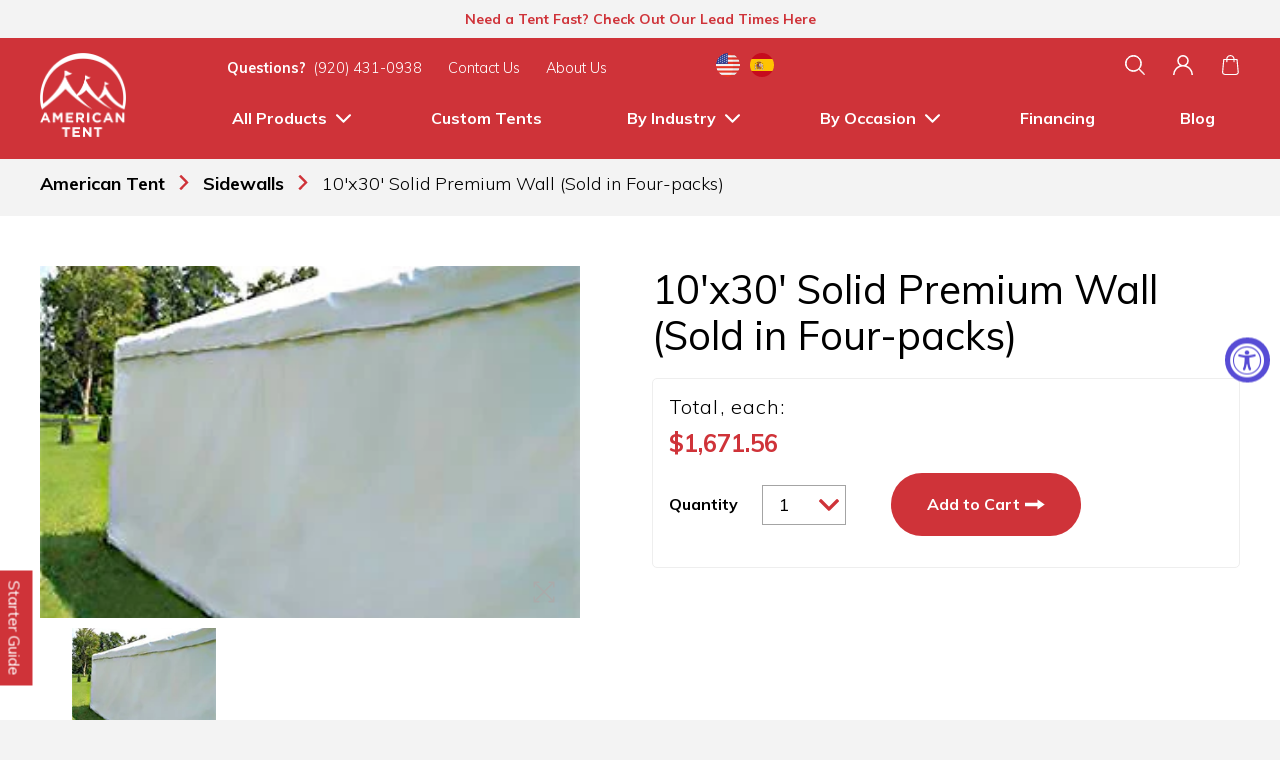

--- FILE ---
content_type: text/html; charset=utf-8
request_url: https://americantent.com/products/10x30-solid-premium-wall
body_size: 46659
content:
<!doctype html>
<!--[if IE 9 ]> <html class="ie ie9 no-js" lang="en"> <![endif]-->
<!-- [if (gte IE 10)|!(IE)]><! -->
<html lang="en" class="no-js">
  <!-- <![endif] -->
  <head>
    <!-- Google Tag Manager -->
    <script>
      window.dataLayer = window.dataLayer || [];
    </script>
    <script>
      (function (w, d, s, l, i) {
        w[l] = w[l] || [];
        w[l].push({ 'gtm.start': new Date().getTime(), event: 'gtm.js' });
        var f = d.getElementsByTagName(s)[0],
          j = d.createElement(s),
          dl = l != 'dataLayer' ? '&l=' + l : '';
        j.async = true;
        j.src = 'https://www.googletagmanager.com/gtm.js?id=' + i + dl;
        f.parentNode.insertBefore(j, f);
      })(window, document, 'script', 'dataLayer', 'GTM-WH87CD9');
    </script>
    <!-- End Google Tag Manager -->
    <script type="text/javascript">
       window.dataLayer = window.dataLayer || [];

       window.appStart = function(){
      

      window.productPageHandle = function(){
        var productName = "10x30 Solid Premium Wall (Sold in Four-packs)";
        var productId = "708245356586";
        var productPrice = "1,671.56";
        var productBrand = "American Tent & Sidewall";
        var productCollection = "10 Tall"

        window.dataLayer.push({
      	event: 'view_item',
      	name: productName,
      	id: productId,
      	price: productPrice,
      	brand: productBrand,
      	category: productCollection,
        });
      };

      
      	productPageHandle()
      
       }

       appStart();
    </script>
    <script
      src="https://code.jquery.com/jquery-3.7.1.min.js"
      integrity="sha256-/JqT3SQfawRcv/BIHPThkBvs0OEvtFFmqPF/lYI/Cxo="
      crossorigin="anonymous"
    ></script>
    <!-- Stock Alerts is generated by Ordersify -->
    <style type="text/css">
  
</style>
<style type="text/css">
    
</style>
<script type="text/javascript">
  window.ORDERSIFY_BIS = window.ORDERSIFY_BIS || {};
  window.ORDERSIFY_BIS.template = "product";
  window.ORDERSIFY_BIS.language = "en";
  window.ORDERSIFY_BIS.primary_language = "en";
  window.ORDERSIFY_BIS.variant_inventory = [];
  window.ORDERSIFY_BIS.product_collections = [];
  
    window.ORDERSIFY_BIS.variant_inventory[8873088942122] = {
      inventory_management: "",
      inventory_policy: "deny",
      inventory_quantity: 1
    };
  
  
    window.ORDERSIFY_BIS.product_collections.push({
      id: "40765980714",
    });
  
    window.ORDERSIFY_BIS.product_collections.push({
      id: "40762409002",
    });
  
    window.ORDERSIFY_BIS.product_collections.push({
      id: "451931144513",
    });
  
    window.ORDERSIFY_BIS.product_collections.push({
      id: "488687731009",
    });
  
    window.ORDERSIFY_BIS.product_collections.push({
      id: "40765587498",
    });
  
    window.ORDERSIFY_BIS.product_collections.push({
      id: "186658881578",
    });
  
    window.ORDERSIFY_BIS.product_collections.push({
      id: "37033115690",
    });
  
    window.ORDERSIFY_BIS.product_collections.push({
      id: "40765456426",
    });
  
  window.ORDERSIFY_BIS.shop = "americantentandsidewall.myshopify.com";
  window.ORDERSIFY_BIS.variant_inventory = [];
  
    window.ORDERSIFY_BIS.variant_inventory[8873088942122] = {
      inventory_management: "",
      inventory_policy: "deny",
      inventory_quantity: 1
    };
  
  
  window.ORDERSIFY_BIS.popupSetting = {
    "is_optin_enable": false,
    "is_preorder": false,
    "is_brand_mark": true,
    "font_family": "Muli",
    "is_multiple_language": false,
    "font_size": 14,
    "popup_border_radius": 4,
    "popup_heading_color": "#212b36",
    "popup_text_color": "#212b36",
    "is_message_enable": false,
    "is_sms_enable": false,
    "is_accepts_marketing_enable": false,
    "field_border_radius": 4,
    "popup_button_color": "#ffffff",
    "popup_button_bg_color": "#cf3339",
    "is_float_button": true,
    "is_inline_form": false,
    "inline_form_selector": null,
    "inline_form_position": null,
    "float_button_position": "right",
    "float_button_top": 15,
    "float_button_color": "#ffffff",
    "float_button_bg_color": "#cf3339",
    "is_inline_button": true,
    "inline_button_color": "#ffffff",
    "inline_button_bg_color": "#cf3339",
    "is_push_notification_enable": false,
    "is_overlay_close": false,
    "ignore_collection_ids": "",
    "ignore_product_tags": "",
    "ignore_product_ids": "",
    "is_auto_translation": false,
    "selector": "#ods-bis",
    "selector_position": "right",
    "is_ga": false,
    "is_fp": false,
    "is_fb_checkbox": false,
    "fb_page_id": null,
    "is_pushowl": false
};
  window.ORDERSIFY_BIS.product = {"id":708245356586,"title":"10'x30' Solid Premium Wall (Sold in Four-packs)","handle":"10x30-solid-premium-wall","description":"\u003cp class=\"p1\"\u003e\u003cspan class=\"s1\"\u003eAll sidewalls are manufactured to order in Green Bay, WI. \u003c\/span\u003e\u003c\/p\u003e\n\u003cp class=\"p3\"\u003e\u003cspan class=\"s1\"\u003eAll premium sidewalls come standard with:\u003c\/span\u003e\u003c\/p\u003e\n\u003cul class=\"ul1\"\u003e\n\u003cli class=\"li4\"\u003e\n\u003cspan class=\"s2\"\u003e\u003c\/span\u003e\u003cspan class=\"s1\"\u003e\u003cb\u003eVinyl\u003c\/b\u003e\u003c\/span\u003e\n\u003c\/li\u003e\n\u003cul class=\"ul1\"\u003e\n\u003cli class=\"li4\"\u003e\n\u003cspan class=\"s3\"\u003e\u003c\/span\u003e\u003cspan class=\"s1\"\u003e13oz blockout vinyl \u003c\/span\u003e\n\u003c\/li\u003e\n\u003cli class=\"li4\"\u003e\n\u003cspan class=\"s3\"\u003e\u003c\/span\u003e\u003cspan class=\"s1\"\u003eUV coated, fire resistant, high gloss\u003c\/span\u003e\n\u003c\/li\u003e\n\u003c\/ul\u003e\n\u003cli class=\"li4\"\u003e\n\u003cspan class=\"s2\"\u003e\u003c\/span\u003e\u003cspan class=\"s1\"\u003e\u003cb\u003eTop Hooks\u003c\/b\u003e\u003c\/span\u003e\n\u003c\/li\u003e\n\u003cul class=\"ul1\"\u003e\n\u003cli class=\"li4\"\u003e\n\u003cspan class=\"s3\"\u003e\u003c\/span\u003e\u003cspan class=\"s1\"\u003eMetal snap hooks\u003c\/span\u003e\n\u003c\/li\u003e\n\u003cli class=\"li4\"\u003e\n\u003cspan class=\"s3\"\u003e\u003c\/span\u003e\u003cspan class=\"s1\"\u003e24” spacing\u003c\/span\u003e\n\u003c\/li\u003e\n\u003c\/ul\u003e\n\u003cli class=\"li4\"\u003e\n\u003cspan class=\"s2\"\u003e\u003c\/span\u003e\u003cspan class=\"s1\"\u003e\u003cb\u003eEnd Closures\u003c\/b\u003e\u003c\/span\u003e\n\u003c\/li\u003e\n\u003cul class=\"ul1\"\u003e\n\u003cli class=\"li4\"\u003e\n\u003cspan class=\"s3\"\u003e\u003c\/span\u003e\u003cspan class=\"s1\"\u003eE-style: 1’ overlapping panels; connects via white plastic backpack buckles\u003c\/span\u003e\n\u003c\/li\u003e\n\u003c\/ul\u003e\n\u003cli class=\"li4\"\u003e\n\u003cspan class=\"s2\"\u003e\u003c\/span\u003e\u003cspan class=\"s1\"\u003e\u003cb\u003eBottom\u003c\/b\u003e\u003c\/span\u003e\n\u003c\/li\u003e\n\u003cul class=\"ul1\"\u003e\n\u003cli class=\"li4\"\u003e\n\u003cspan class=\"s3\"\u003e\u003c\/span\u003e\u003cspan class=\"s1\"\u003e#2 brass grommets\u003c\/span\u003e\n\u003c\/li\u003e\n\u003cli class=\"li4\"\u003e\n\u003cspan class=\"s3\"\u003e\u003c\/span\u003e\u003cspan class=\"s1\"\u003e30” spacing\u003c\/span\u003e\n\u003c\/li\u003e\n\u003c\/ul\u003e\n\u003c\/ul\u003e\n","published_at":"2018-01-05T13:26:26-06:00","created_at":"2018-01-05T13:26:29-06:00","vendor":"American Tent \u0026 Sidewall","type":"Party \u0026 Celebration","tags":["10-tall","30-wide","premium","solid"],"price":167156,"price_min":167156,"price_max":167156,"available":true,"price_varies":false,"compare_at_price":null,"compare_at_price_min":0,"compare_at_price_max":0,"compare_at_price_varies":false,"variants":[{"id":8873088942122,"title":"Default Title","option1":"Default Title","option2":null,"option3":null,"sku":"AMT-KIT-SDW-SRL-MTL-WHT-10F-30F-NZP","requires_shipping":true,"taxable":true,"featured_image":null,"available":true,"name":"10'x30' Solid Premium Wall (Sold in Four-packs)","public_title":null,"options":["Default Title"],"price":167156,"weight":59876,"compare_at_price":null,"inventory_quantity":1,"inventory_management":null,"inventory_policy":"deny","barcode":"","requires_selling_plan":false,"selling_plan_allocations":[]}],"images":["\/\/americantent.com\/cdn\/shop\/products\/side2_81f4eed6-2b78-491c-a775-a380d54d237f.jpg?v=1588925466"],"featured_image":"\/\/americantent.com\/cdn\/shop\/products\/side2_81f4eed6-2b78-491c-a775-a380d54d237f.jpg?v=1588925466","options":["Title"],"media":[{"alt":null,"id":6480249389098,"position":1,"preview_image":{"aspect_ratio":1.0,"height":300,"width":300,"src":"\/\/americantent.com\/cdn\/shop\/products\/side2_81f4eed6-2b78-491c-a775-a380d54d237f.jpg?v=1588925466"},"aspect_ratio":1.0,"height":300,"media_type":"image","src":"\/\/americantent.com\/cdn\/shop\/products\/side2_81f4eed6-2b78-491c-a775-a380d54d237f.jpg?v=1588925466","width":300}],"requires_selling_plan":false,"selling_plan_groups":[],"content":"\u003cp class=\"p1\"\u003e\u003cspan class=\"s1\"\u003eAll sidewalls are manufactured to order in Green Bay, WI. \u003c\/span\u003e\u003c\/p\u003e\n\u003cp class=\"p3\"\u003e\u003cspan class=\"s1\"\u003eAll premium sidewalls come standard with:\u003c\/span\u003e\u003c\/p\u003e\n\u003cul class=\"ul1\"\u003e\n\u003cli class=\"li4\"\u003e\n\u003cspan class=\"s2\"\u003e\u003c\/span\u003e\u003cspan class=\"s1\"\u003e\u003cb\u003eVinyl\u003c\/b\u003e\u003c\/span\u003e\n\u003c\/li\u003e\n\u003cul class=\"ul1\"\u003e\n\u003cli class=\"li4\"\u003e\n\u003cspan class=\"s3\"\u003e\u003c\/span\u003e\u003cspan class=\"s1\"\u003e13oz blockout vinyl \u003c\/span\u003e\n\u003c\/li\u003e\n\u003cli class=\"li4\"\u003e\n\u003cspan class=\"s3\"\u003e\u003c\/span\u003e\u003cspan class=\"s1\"\u003eUV coated, fire resistant, high gloss\u003c\/span\u003e\n\u003c\/li\u003e\n\u003c\/ul\u003e\n\u003cli class=\"li4\"\u003e\n\u003cspan class=\"s2\"\u003e\u003c\/span\u003e\u003cspan class=\"s1\"\u003e\u003cb\u003eTop Hooks\u003c\/b\u003e\u003c\/span\u003e\n\u003c\/li\u003e\n\u003cul class=\"ul1\"\u003e\n\u003cli class=\"li4\"\u003e\n\u003cspan class=\"s3\"\u003e\u003c\/span\u003e\u003cspan class=\"s1\"\u003eMetal snap hooks\u003c\/span\u003e\n\u003c\/li\u003e\n\u003cli class=\"li4\"\u003e\n\u003cspan class=\"s3\"\u003e\u003c\/span\u003e\u003cspan class=\"s1\"\u003e24” spacing\u003c\/span\u003e\n\u003c\/li\u003e\n\u003c\/ul\u003e\n\u003cli class=\"li4\"\u003e\n\u003cspan class=\"s2\"\u003e\u003c\/span\u003e\u003cspan class=\"s1\"\u003e\u003cb\u003eEnd Closures\u003c\/b\u003e\u003c\/span\u003e\n\u003c\/li\u003e\n\u003cul class=\"ul1\"\u003e\n\u003cli class=\"li4\"\u003e\n\u003cspan class=\"s3\"\u003e\u003c\/span\u003e\u003cspan class=\"s1\"\u003eE-style: 1’ overlapping panels; connects via white plastic backpack buckles\u003c\/span\u003e\n\u003c\/li\u003e\n\u003c\/ul\u003e\n\u003cli class=\"li4\"\u003e\n\u003cspan class=\"s2\"\u003e\u003c\/span\u003e\u003cspan class=\"s1\"\u003e\u003cb\u003eBottom\u003c\/b\u003e\u003c\/span\u003e\n\u003c\/li\u003e\n\u003cul class=\"ul1\"\u003e\n\u003cli class=\"li4\"\u003e\n\u003cspan class=\"s3\"\u003e\u003c\/span\u003e\u003cspan class=\"s1\"\u003e#2 brass grommets\u003c\/span\u003e\n\u003c\/li\u003e\n\u003cli class=\"li4\"\u003e\n\u003cspan class=\"s3\"\u003e\u003c\/span\u003e\u003cspan class=\"s1\"\u003e30” spacing\u003c\/span\u003e\n\u003c\/li\u003e\n\u003c\/ul\u003e\n\u003c\/ul\u003e\n"};
  window.ORDERSIFY_BIS.currentVariant = {"id":8873088942122,"title":"Default Title","option1":"Default Title","option2":null,"option3":null,"sku":"AMT-KIT-SDW-SRL-MTL-WHT-10F-30F-NZP","requires_shipping":true,"taxable":true,"featured_image":null,"available":true,"name":"10'x30' Solid Premium Wall (Sold in Four-packs)","public_title":null,"options":["Default Title"],"price":167156,"weight":59876,"compare_at_price":null,"inventory_quantity":1,"inventory_management":null,"inventory_policy":"deny","barcode":"","requires_selling_plan":false,"selling_plan_allocations":[]};
  window.ORDERSIFY_BIS.stockRemainingSetting = {
    "status": false,
    "selector": "#osf_stock_remaining",
    "selector_position": "inside",
    "font_family": "Lato",
    "font_size": 13,
    "content": "Low stock! Only {{ quantity }} items left!",
    "display_quantity": 100
};
  
    window.ORDERSIFY_BIS.translations = {
    "en": {
        "inline_button_text": "Notify me when it\u2019s available",
        "float_button_text": "Notify me when it\u2019s available",
        "popup_heading": "Notify me when it\u2019s available",
        "popup_description": "We will send you a notification as soon as this product is available again.",
        "popup_button_text": "Notify me",
        "popup_note": "We respect your privacy and don't share your email with anybody.",
        "field_email_placeholder": "eg. username@example.com",
        "field_message_placeholder": "Tell something about your requirements to shop",
        "success_text": "You subscribed notification successfully",
        "required_email": "Your email is required",
        "invalid_email": "Your email is invalid",
        "invalid_message": "Your message must be less then 255 characters",
        "push_notification_message": "Receive via web notification",
        "low_stock_content": "Low stock! Only {{ quantity }} items left!",
        "optin_message": null,
        "please_agree": null
    }
};
  
</script>

    <!-- End of Stock Alerts is generated by Ordersify --><link href="https://googleadservices.com" rel="preconnect" crossorigin>
<link href="https://ajax.googleapis.com" rel="preconnect" crossorigin>
<link href="https://fonts.googleapis.com" rel="preconnect" crossorigin>
<link href="https://apis.google.com" rel="preconnect" crossorigin>
<link href="https://www.google-analytics.com" rel="preconnect" crossorigin>
<link href="https://fonts.gstatic.com" rel="preconnect" crossorigin>
<link href="https://gstatic.com" rel="preconnect" crossorigin>
<link href="https://v.shopify.com" rel="preconnect" crossorigin>
<link href="https://stamped.io" rel="preconnect" crossorigin>
<link href="https://cdn1.stamped.io" rel="preconnect" crossorigin>
<link href="https://monorail-edge.shopifysvc.com" rel="preconnect" crossorigin>
<link href="https://googleads.g.doubleclick.net" rel="preconnect" crossorigin><meta name="google-site-verification" content="p-bglmnGZtrcmAEsADSvi2zjsVFILlksmuG-0EguPz0">
    <meta name="ahrefs-site-verification" content="256c47b33b9d9540f6a7939c879d600ce60d5dca957ebbe147f1e4cc85fc77d4">
    <meta charset="utf-8">
    <meta http-equiv="cleartype" content="on"><meta name="robots" content="index,follow"><title>10&#39;x30&#39; Solid Premium Sidewall for Sale | American Tent</title>
<meta name="description" content='Customize your pole or frame tent with a beautiful 10&#39;x30&#39; solid premium sidewall from American Tent! Features high-quality materials that will last for years to come.' /><meta name="author" content="American Tent">
<meta property="og:url" content="https://americantent.com/products/10x30-solid-premium-wall">
<meta property="og:site_name" content="American Tent"><meta property="og:type" content="product">
	<meta property="og:title" content="10&#39;x30&#39; Solid Premium Wall (Sold in Four-packs)"><meta property="og:image" content="http://americantent.com/cdn/shop/products/side2_81f4eed6-2b78-491c-a775-a380d54d237f_600x.jpg?v=1588925466">
		<meta property="og:image:secure_url" content="https://americantent.com/cdn/shop/products/side2_81f4eed6-2b78-491c-a775-a380d54d237f_600x.jpg?v=1588925466">
		
<meta property="og:price:amount" content="1671.56">
	<meta property="og:price:currency" content="USD"><meta property="og:description" content="Customize your pole or frame tent with a beautiful 10&#39;x30&#39; solid premium sidewall from American Tent! Features high-quality materials that will last for years to come."><meta name="twitter:site" content="@TentAmerican"><meta name="twitter:card" content="summary"><meta name="twitter:title" content="10'x30' Solid Premium Wall (Sold in Four-packs)">
	<meta name="twitter:description" content="All sidewalls are manufactured to order in Green Bay, WI. 
All premium sidewalls come standard with:


Vinyl



13oz blockout vinyl 


UV coated, fire resistant, high gloss



Top Hooks



Metal snap hooks


24” spacing



End Closures



E-style: 1’ overlapping panels; connects via white plastic backpack buckles



Bottom



#2 brass grommets


30” spacing



">
	<meta name="twitter:image" content="https://americantent.com/cdn/shop/products/side2_81f4eed6-2b78-491c-a775-a380d54d237f_240x.jpg?v=1588925466">
	<meta name="twitter:image:width" content="240">
	<meta name="twitter:image:height" content="240"><!-- Mobile Specific Metas -->
    <meta name="HandheldFriendly" content="True">
    <meta name="MobileOptimized" content="320">
    <meta name="viewport" content="width=device-width,initial-scale=1">

    <link
      rel="stylesheet"
      href="https://fonts.googleapis.com/css?family=Muli:300,400,700&amp;display=swap"
      media="print"
      onload="this.media='all'"
    >
    <link rel="stylesheet" href="//americantent.com/cdn/shop/t/30/assets/plugins.scss.css?v=176287811608632732611695997531" media="print" onload="this.media='all'">
    <noscript>
      <link rel="stylesheet" href="//americantent.com/cdn/shop/t/30/assets/plugins.scss.css?v=176287811608632732611695997531" media="all">
    </noscript><style>
.container{
	max-width:1400px;
	margin:0 auto;
	padding:0 40px;
}
@media (max-width:1400px){
	.container{
		max-width:100%;
	}
}
@media (max-width:767px){
	.container{
		padding:0 30px;
	}
}
@media (max-width:560px){
	.container{
		padding:0 22px;
	}
}
.grid{
	display:flex;
	justify-content:space-between;
	align-items:flex-start;
	flex-flow:row wrap;
}
.grid + h2{
  margin-top:30px;
}
</style><link href="//americantent.com/cdn/shop/t/30/assets/header.scss.css?v=1&amp;v=170630786285926410981731425414" rel="stylesheet" type="text/css" media="all" />
    <link rel="stylesheet" href="//americantent.com/cdn/shop/t/30/assets/styles.scss.css?v=40487344589555599421754677950" media="print" onload="this.media='all'">
    <noscript>
      <link rel="stylesheet" href="//americantent.com/cdn/shop/t/30/assets/styles.scss.css?v=40487344589555599421754677950" media="all">
    </noscript>

    
      <link rel="shortcut icon" type="image/x-icon" href="//americantent.com/cdn/shop/files/tentfavicon_32x32.png?v=1613706677">
    

    
<link rel="canonical" href="https://americantent.com/products/10x30-solid-premium-wall">
<script id="vnd" async src="//americantent.com/cdn/shop/t/30/assets/vendor.js?v=77970946327622627791666020088"></script><!--[if lte IE 8]> <link href="//americantent.com/cdn/shop/t/30/assets/ie.css?v=1024305471161636101666020101" rel="stylesheet" type="text/css" media="all" /> <![endif]--><script>window.performance && window.performance.mark && window.performance.mark('shopify.content_for_header.start');</script><meta name="google-site-verification" content="2ZwZolFpjFfL1aeBQuMZnIjGMf3yF1Pr6kpv3bEm7Z4">
<meta name="google-site-verification" content="UGY8B_aKY4pLmskvPAMdGH3gAx59i7VTnp-mtUldzgY">
<meta name="google-site-verification" content="h-pqUjh6J5_jeZLYwMAz0lYUuXBoM9Zo-2qzX6Svw1E">
<meta name="google-site-verification" content="2ZwZolFpjFfL1aeBQuMZnIjGMf3yF1Pr6kpv3bEm7Z4">
<meta id="shopify-digital-wallet" name="shopify-digital-wallet" content="/25723764/digital_wallets/dialog">
<meta name="shopify-checkout-api-token" content="64fcd6a1c35880136cb571a030033406">
<link rel="alternate" type="application/json+oembed" href="https://americantent.com/products/10x30-solid-premium-wall.oembed">
<script async="async" src="/checkouts/internal/preloads.js?locale=en-US"></script>
<link rel="preconnect" href="https://shop.app" crossorigin="anonymous">
<script async="async" src="https://shop.app/checkouts/internal/preloads.js?locale=en-US&shop_id=25723764" crossorigin="anonymous"></script>
<script id="apple-pay-shop-capabilities" type="application/json">{"shopId":25723764,"countryCode":"US","currencyCode":"USD","merchantCapabilities":["supports3DS"],"merchantId":"gid:\/\/shopify\/Shop\/25723764","merchantName":"American Tent","requiredBillingContactFields":["postalAddress","email","phone"],"requiredShippingContactFields":["postalAddress","email","phone"],"shippingType":"shipping","supportedNetworks":["visa","masterCard","amex","discover","elo","jcb"],"total":{"type":"pending","label":"American Tent","amount":"1.00"},"shopifyPaymentsEnabled":true,"supportsSubscriptions":true}</script>
<script id="shopify-features" type="application/json">{"accessToken":"64fcd6a1c35880136cb571a030033406","betas":["rich-media-storefront-analytics"],"domain":"americantent.com","predictiveSearch":true,"shopId":25723764,"locale":"en"}</script>
<script>var Shopify = Shopify || {};
Shopify.shop = "americantentandsidewall.myshopify.com";
Shopify.locale = "en";
Shopify.currency = {"active":"USD","rate":"1.0"};
Shopify.country = "US";
Shopify.theme = {"name":"[Live] American Tent (CWA THEME)","id":124235808810,"schema_name":"Parallax","schema_version":"3.3.2","theme_store_id":null,"role":"main"};
Shopify.theme.handle = "null";
Shopify.theme.style = {"id":null,"handle":null};
Shopify.cdnHost = "americantent.com/cdn";
Shopify.routes = Shopify.routes || {};
Shopify.routes.root = "/";</script>
<script type="module">!function(o){(o.Shopify=o.Shopify||{}).modules=!0}(window);</script>
<script>!function(o){function n(){var o=[];function n(){o.push(Array.prototype.slice.apply(arguments))}return n.q=o,n}var t=o.Shopify=o.Shopify||{};t.loadFeatures=n(),t.autoloadFeatures=n()}(window);</script>
<script>
  window.ShopifyPay = window.ShopifyPay || {};
  window.ShopifyPay.apiHost = "shop.app\/pay";
  window.ShopifyPay.redirectState = null;
</script>
<script id="shop-js-analytics" type="application/json">{"pageType":"product"}</script>
<script defer="defer" async type="module" src="//americantent.com/cdn/shopifycloud/shop-js/modules/v2/client.init-shop-cart-sync_BT-GjEfc.en.esm.js"></script>
<script defer="defer" async type="module" src="//americantent.com/cdn/shopifycloud/shop-js/modules/v2/chunk.common_D58fp_Oc.esm.js"></script>
<script defer="defer" async type="module" src="//americantent.com/cdn/shopifycloud/shop-js/modules/v2/chunk.modal_xMitdFEc.esm.js"></script>
<script type="module">
  await import("//americantent.com/cdn/shopifycloud/shop-js/modules/v2/client.init-shop-cart-sync_BT-GjEfc.en.esm.js");
await import("//americantent.com/cdn/shopifycloud/shop-js/modules/v2/chunk.common_D58fp_Oc.esm.js");
await import("//americantent.com/cdn/shopifycloud/shop-js/modules/v2/chunk.modal_xMitdFEc.esm.js");

  window.Shopify.SignInWithShop?.initShopCartSync?.({"fedCMEnabled":true,"windoidEnabled":true});

</script>
<script>
  window.Shopify = window.Shopify || {};
  if (!window.Shopify.featureAssets) window.Shopify.featureAssets = {};
  window.Shopify.featureAssets['shop-js'] = {"shop-cart-sync":["modules/v2/client.shop-cart-sync_DZOKe7Ll.en.esm.js","modules/v2/chunk.common_D58fp_Oc.esm.js","modules/v2/chunk.modal_xMitdFEc.esm.js"],"init-fed-cm":["modules/v2/client.init-fed-cm_B6oLuCjv.en.esm.js","modules/v2/chunk.common_D58fp_Oc.esm.js","modules/v2/chunk.modal_xMitdFEc.esm.js"],"shop-cash-offers":["modules/v2/client.shop-cash-offers_D2sdYoxE.en.esm.js","modules/v2/chunk.common_D58fp_Oc.esm.js","modules/v2/chunk.modal_xMitdFEc.esm.js"],"shop-login-button":["modules/v2/client.shop-login-button_QeVjl5Y3.en.esm.js","modules/v2/chunk.common_D58fp_Oc.esm.js","modules/v2/chunk.modal_xMitdFEc.esm.js"],"pay-button":["modules/v2/client.pay-button_DXTOsIq6.en.esm.js","modules/v2/chunk.common_D58fp_Oc.esm.js","modules/v2/chunk.modal_xMitdFEc.esm.js"],"shop-button":["modules/v2/client.shop-button_DQZHx9pm.en.esm.js","modules/v2/chunk.common_D58fp_Oc.esm.js","modules/v2/chunk.modal_xMitdFEc.esm.js"],"avatar":["modules/v2/client.avatar_BTnouDA3.en.esm.js"],"init-windoid":["modules/v2/client.init-windoid_CR1B-cfM.en.esm.js","modules/v2/chunk.common_D58fp_Oc.esm.js","modules/v2/chunk.modal_xMitdFEc.esm.js"],"init-shop-for-new-customer-accounts":["modules/v2/client.init-shop-for-new-customer-accounts_C_vY_xzh.en.esm.js","modules/v2/client.shop-login-button_QeVjl5Y3.en.esm.js","modules/v2/chunk.common_D58fp_Oc.esm.js","modules/v2/chunk.modal_xMitdFEc.esm.js"],"init-shop-email-lookup-coordinator":["modules/v2/client.init-shop-email-lookup-coordinator_BI7n9ZSv.en.esm.js","modules/v2/chunk.common_D58fp_Oc.esm.js","modules/v2/chunk.modal_xMitdFEc.esm.js"],"init-shop-cart-sync":["modules/v2/client.init-shop-cart-sync_BT-GjEfc.en.esm.js","modules/v2/chunk.common_D58fp_Oc.esm.js","modules/v2/chunk.modal_xMitdFEc.esm.js"],"shop-toast-manager":["modules/v2/client.shop-toast-manager_DiYdP3xc.en.esm.js","modules/v2/chunk.common_D58fp_Oc.esm.js","modules/v2/chunk.modal_xMitdFEc.esm.js"],"init-customer-accounts":["modules/v2/client.init-customer-accounts_D9ZNqS-Q.en.esm.js","modules/v2/client.shop-login-button_QeVjl5Y3.en.esm.js","modules/v2/chunk.common_D58fp_Oc.esm.js","modules/v2/chunk.modal_xMitdFEc.esm.js"],"init-customer-accounts-sign-up":["modules/v2/client.init-customer-accounts-sign-up_iGw4briv.en.esm.js","modules/v2/client.shop-login-button_QeVjl5Y3.en.esm.js","modules/v2/chunk.common_D58fp_Oc.esm.js","modules/v2/chunk.modal_xMitdFEc.esm.js"],"shop-follow-button":["modules/v2/client.shop-follow-button_CqMgW2wH.en.esm.js","modules/v2/chunk.common_D58fp_Oc.esm.js","modules/v2/chunk.modal_xMitdFEc.esm.js"],"checkout-modal":["modules/v2/client.checkout-modal_xHeaAweL.en.esm.js","modules/v2/chunk.common_D58fp_Oc.esm.js","modules/v2/chunk.modal_xMitdFEc.esm.js"],"shop-login":["modules/v2/client.shop-login_D91U-Q7h.en.esm.js","modules/v2/chunk.common_D58fp_Oc.esm.js","modules/v2/chunk.modal_xMitdFEc.esm.js"],"lead-capture":["modules/v2/client.lead-capture_BJmE1dJe.en.esm.js","modules/v2/chunk.common_D58fp_Oc.esm.js","modules/v2/chunk.modal_xMitdFEc.esm.js"],"payment-terms":["modules/v2/client.payment-terms_Ci9AEqFq.en.esm.js","modules/v2/chunk.common_D58fp_Oc.esm.js","modules/v2/chunk.modal_xMitdFEc.esm.js"]};
</script>
<script>(function() {
  var isLoaded = false;
  function asyncLoad() {
    if (isLoaded) return;
    isLoaded = true;
    var urls = ["https:\/\/gtranslate.io\/shopify\/gtranslate.js?shop=americantentandsidewall.myshopify.com","https:\/\/cdn.ordersify.com\/sdk\/productalerts-shopify.js?shop=americantentandsidewall.myshopify.com","https:\/\/loox.io\/widget\/qwDay6dsdW\/loox.1734720869051.js?shop=americantentandsidewall.myshopify.com","https:\/\/api-na1.hubapi.com\/scriptloader\/v1\/5764065.js?shop=americantentandsidewall.myshopify.com"];
    for (var i = 0; i < urls.length; i++) {
      var s = document.createElement('script');
      s.type = 'text/javascript';
      s.async = true;
      s.src = urls[i];
      var x = document.getElementsByTagName('script')[0];
      x.parentNode.insertBefore(s, x);
    }
  };
  if(window.attachEvent) {
    window.attachEvent('onload', asyncLoad);
  } else {
    window.addEventListener('load', asyncLoad, false);
  }
})();</script>
<script id="__st">var __st={"a":25723764,"offset":-21600,"reqid":"e5f8491d-bba0-4d53-8074-cb7981a2b4b3-1769162196","pageurl":"americantent.com\/products\/10x30-solid-premium-wall","u":"c2c6ff20e65c","p":"product","rtyp":"product","rid":708245356586};</script>
<script>window.ShopifyPaypalV4VisibilityTracking = true;</script>
<script id="captcha-bootstrap">!function(){'use strict';const t='contact',e='account',n='new_comment',o=[[t,t],['blogs',n],['comments',n],[t,'customer']],c=[[e,'customer_login'],[e,'guest_login'],[e,'recover_customer_password'],[e,'create_customer']],r=t=>t.map((([t,e])=>`form[action*='/${t}']:not([data-nocaptcha='true']) input[name='form_type'][value='${e}']`)).join(','),a=t=>()=>t?[...document.querySelectorAll(t)].map((t=>t.form)):[];function s(){const t=[...o],e=r(t);return a(e)}const i='password',u='form_key',d=['recaptcha-v3-token','g-recaptcha-response','h-captcha-response',i],f=()=>{try{return window.sessionStorage}catch{return}},m='__shopify_v',_=t=>t.elements[u];function p(t,e,n=!1){try{const o=window.sessionStorage,c=JSON.parse(o.getItem(e)),{data:r}=function(t){const{data:e,action:n}=t;return t[m]||n?{data:e,action:n}:{data:t,action:n}}(c);for(const[e,n]of Object.entries(r))t.elements[e]&&(t.elements[e].value=n);n&&o.removeItem(e)}catch(o){console.error('form repopulation failed',{error:o})}}const l='form_type',E='cptcha';function T(t){t.dataset[E]=!0}const w=window,h=w.document,L='Shopify',v='ce_forms',y='captcha';let A=!1;((t,e)=>{const n=(g='f06e6c50-85a8-45c8-87d0-21a2b65856fe',I='https://cdn.shopify.com/shopifycloud/storefront-forms-hcaptcha/ce_storefront_forms_captcha_hcaptcha.v1.5.2.iife.js',D={infoText:'Protected by hCaptcha',privacyText:'Privacy',termsText:'Terms'},(t,e,n)=>{const o=w[L][v],c=o.bindForm;if(c)return c(t,g,e,D).then(n);var r;o.q.push([[t,g,e,D],n]),r=I,A||(h.body.append(Object.assign(h.createElement('script'),{id:'captcha-provider',async:!0,src:r})),A=!0)});var g,I,D;w[L]=w[L]||{},w[L][v]=w[L][v]||{},w[L][v].q=[],w[L][y]=w[L][y]||{},w[L][y].protect=function(t,e){n(t,void 0,e),T(t)},Object.freeze(w[L][y]),function(t,e,n,w,h,L){const[v,y,A,g]=function(t,e,n){const i=e?o:[],u=t?c:[],d=[...i,...u],f=r(d),m=r(i),_=r(d.filter((([t,e])=>n.includes(e))));return[a(f),a(m),a(_),s()]}(w,h,L),I=t=>{const e=t.target;return e instanceof HTMLFormElement?e:e&&e.form},D=t=>v().includes(t);t.addEventListener('submit',(t=>{const e=I(t);if(!e)return;const n=D(e)&&!e.dataset.hcaptchaBound&&!e.dataset.recaptchaBound,o=_(e),c=g().includes(e)&&(!o||!o.value);(n||c)&&t.preventDefault(),c&&!n&&(function(t){try{if(!f())return;!function(t){const e=f();if(!e)return;const n=_(t);if(!n)return;const o=n.value;o&&e.removeItem(o)}(t);const e=Array.from(Array(32),(()=>Math.random().toString(36)[2])).join('');!function(t,e){_(t)||t.append(Object.assign(document.createElement('input'),{type:'hidden',name:u})),t.elements[u].value=e}(t,e),function(t,e){const n=f();if(!n)return;const o=[...t.querySelectorAll(`input[type='${i}']`)].map((({name:t})=>t)),c=[...d,...o],r={};for(const[a,s]of new FormData(t).entries())c.includes(a)||(r[a]=s);n.setItem(e,JSON.stringify({[m]:1,action:t.action,data:r}))}(t,e)}catch(e){console.error('failed to persist form',e)}}(e),e.submit())}));const S=(t,e)=>{t&&!t.dataset[E]&&(n(t,e.some((e=>e===t))),T(t))};for(const o of['focusin','change'])t.addEventListener(o,(t=>{const e=I(t);D(e)&&S(e,y())}));const B=e.get('form_key'),M=e.get(l),P=B&&M;t.addEventListener('DOMContentLoaded',(()=>{const t=y();if(P)for(const e of t)e.elements[l].value===M&&p(e,B);[...new Set([...A(),...v().filter((t=>'true'===t.dataset.shopifyCaptcha))])].forEach((e=>S(e,t)))}))}(h,new URLSearchParams(w.location.search),n,t,e,['guest_login'])})(!0,!0)}();</script>
<script integrity="sha256-4kQ18oKyAcykRKYeNunJcIwy7WH5gtpwJnB7kiuLZ1E=" data-source-attribution="shopify.loadfeatures" defer="defer" src="//americantent.com/cdn/shopifycloud/storefront/assets/storefront/load_feature-a0a9edcb.js" crossorigin="anonymous"></script>
<script crossorigin="anonymous" defer="defer" src="//americantent.com/cdn/shopifycloud/storefront/assets/shopify_pay/storefront-65b4c6d7.js?v=20250812"></script>
<script data-source-attribution="shopify.dynamic_checkout.dynamic.init">var Shopify=Shopify||{};Shopify.PaymentButton=Shopify.PaymentButton||{isStorefrontPortableWallets:!0,init:function(){window.Shopify.PaymentButton.init=function(){};var t=document.createElement("script");t.src="https://americantent.com/cdn/shopifycloud/portable-wallets/latest/portable-wallets.en.js",t.type="module",document.head.appendChild(t)}};
</script>
<script data-source-attribution="shopify.dynamic_checkout.buyer_consent">
  function portableWalletsHideBuyerConsent(e){var t=document.getElementById("shopify-buyer-consent"),n=document.getElementById("shopify-subscription-policy-button");t&&n&&(t.classList.add("hidden"),t.setAttribute("aria-hidden","true"),n.removeEventListener("click",e))}function portableWalletsShowBuyerConsent(e){var t=document.getElementById("shopify-buyer-consent"),n=document.getElementById("shopify-subscription-policy-button");t&&n&&(t.classList.remove("hidden"),t.removeAttribute("aria-hidden"),n.addEventListener("click",e))}window.Shopify?.PaymentButton&&(window.Shopify.PaymentButton.hideBuyerConsent=portableWalletsHideBuyerConsent,window.Shopify.PaymentButton.showBuyerConsent=portableWalletsShowBuyerConsent);
</script>
<script data-source-attribution="shopify.dynamic_checkout.cart.bootstrap">document.addEventListener("DOMContentLoaded",(function(){function t(){return document.querySelector("shopify-accelerated-checkout-cart, shopify-accelerated-checkout")}if(t())Shopify.PaymentButton.init();else{new MutationObserver((function(e,n){t()&&(Shopify.PaymentButton.init(),n.disconnect())})).observe(document.body,{childList:!0,subtree:!0})}}));
</script>
<link id="shopify-accelerated-checkout-styles" rel="stylesheet" media="screen" href="https://americantent.com/cdn/shopifycloud/portable-wallets/latest/accelerated-checkout-backwards-compat.css" crossorigin="anonymous">
<style id="shopify-accelerated-checkout-cart">
        #shopify-buyer-consent {
  margin-top: 1em;
  display: inline-block;
  width: 100%;
}

#shopify-buyer-consent.hidden {
  display: none;
}

#shopify-subscription-policy-button {
  background: none;
  border: none;
  padding: 0;
  text-decoration: underline;
  font-size: inherit;
  cursor: pointer;
}

#shopify-subscription-policy-button::before {
  box-shadow: none;
}

      </style>

<script>window.performance && window.performance.mark && window.performance.mark('shopify.content_for_header.end');</script>
<script>window.BOLD = window.BOLD || {};
  window.BOLD.common = window.BOLD.common || {};
  window.BOLD.common.Shopify = window.BOLD.common.Shopify || {};
  window.BOLD.common.Shopify.shop = {
    domain: 'americantent.com',
    permanent_domain: 'americantentandsidewall.myshopify.com',
    url: 'https://americantent.com',
    secure_url: 'https://americantent.com',money_format: "${{amount}}",currency: "USD"
  };
  window.BOLD.common.Shopify.customer = {
    id: null,
    tags: null,
  };
  window.BOLD.common.Shopify.cart = {"note":null,"attributes":{},"original_total_price":0,"total_price":0,"total_discount":0,"total_weight":0.0,"item_count":0,"items":[],"requires_shipping":false,"currency":"USD","items_subtotal_price":0,"cart_level_discount_applications":[],"checkout_charge_amount":0};
  window.BOLD.common.template = 'product';window.BOLD.common.Shopify.formatMoney = function(money, format) {
      function n(t, e) {
          return "undefined" == typeof t ? e : t
      }
      function r(t, e, r, i) {
          if (e = n(e, 2),
              r = n(r, ","),
              i = n(i, "."),
          isNaN(t) || null == t)
              return 0;
          t = (t / 100).toFixed(e);
          var o = t.split(".")
              , a = o[0].replace(/(\d)(?=(\d\d\d)+(?!\d))/g, "$1" + r)
              , s = o[1] ? i + o[1] : "";
          return a + s
      }
      "string" == typeof money && (money = money.replace(".", ""));
      var i = ""
          , o = /\{\{\s*(\w+)\s*\}\}/
          , a = format || window.BOLD.common.Shopify.shop.money_format || window.Shopify.money_format || "$ {{ amount }}";
      switch (a.match(o)[1]) {
          case "amount":
              i = r(money, 2, ",", ".");
              break;
          case "amount_no_decimals":
              i = r(money, 0, ",", ".");
              break;
          case "amount_with_comma_separator":
              i = r(money, 2, ".", ",");
              break;
          case "amount_no_decimals_with_comma_separator":
              i = r(money, 0, ".", ",");
              break;
          case "amount_with_space_separator":
              i = r(money, 2, " ", ",");
              break;
          case "amount_no_decimals_with_space_separator":
              i = r(money, 0, " ", ",");
              break;
          case "amount_with_apostrophe_separator":
              i = r(money, 2, "'", ".");
              break;
      }
      return a.replace(o, i);
  };
  window.BOLD.common.Shopify.saveProduct = function (handle, product) {
    if (typeof handle === 'string' && typeof window.BOLD.common.Shopify.products[handle] === 'undefined') {
      if (typeof product === 'number') {
        window.BOLD.common.Shopify.handles[product] = handle;
        product = { id: product };
      }
      window.BOLD.common.Shopify.products[handle] = product;
    }
  };
  window.BOLD.common.Shopify.saveVariant = function (variant_id, variant) {
    if (typeof variant_id === 'number' && typeof window.BOLD.common.Shopify.variants[variant_id] === 'undefined') {
      window.BOLD.common.Shopify.variants[variant_id] = variant;
    }
  };window.BOLD.common.Shopify.products = window.BOLD.common.Shopify.products || {};
  window.BOLD.common.Shopify.variants = window.BOLD.common.Shopify.variants || {};
  window.BOLD.common.Shopify.handles = window.BOLD.common.Shopify.handles || {};window.BOLD.common.Shopify.handle = "10x30-solid-premium-wall"
window.BOLD.common.Shopify.saveProduct("10x30-solid-premium-wall", 708245356586);window.BOLD.common.Shopify.saveVariant(8873088942122, { product_id: 708245356586, product_handle: "10x30-solid-premium-wall", price: 167156, group_id: '', csp_metafield: {}});window.BOLD.apps_installed = {"Product Options":2} || {};window.BOLD.common.Shopify.metafields = window.BOLD.common.Shopify.metafields || {};window.BOLD.common.Shopify.metafields["bold_rp"] = {};window.BOLD.common.Shopify.metafields["bold_csp_defaults"] = {};window.BOLD.common.cacheParams = window.BOLD.common.cacheParams || {};
</script>
<script>
  window.BOLD.common.cacheParams.options = 1769010798;
</script>
<link href="//americantent.com/cdn/shop/t/30/assets/bold-options.css?v=26216693757857864831750188715" rel="stylesheet" type="text/css" media="all" /><script src="https://options.shopapps.site/js/options.js" type="text/javascript"></script>

    
    <link rel="stylesheet" href="//americantent.com/cdn/shop/t/30/assets/bold.css?v=122802859187491295951666020083" media="print" onload="this.media='all'">
    <noscript><link rel="stylesheet" href="//americantent.com/cdn/shop/t/30/assets/bold.css?v=122802859187491295951666020083" media="all"></noscript>

    <meta name="google-site-verification" content="UGY8B_aKY4pLmskvPAMdGH3gAx59i7VTnp-mtUldzgY">
    <meta name="google-site-verification" content="h-pqUjh6J5_jeZLYwMAz0lYUuXBoM9Zo-2qzX6Svw1E"><!-- Bing -->
    <script>
      (function (w, d, t, r, u) {
        var f, n, i;
        (w[u] = w[u] || []),
          (f = function () {
            var o = { ti: '25071864' };
            (o.q = w[u]), (w[u] = new UET(o)), w[u].push('pageLoad');
          }),
          (n = d.createElement(t)),
          (n.src = r),
          (n.async = 1),
          (n.onload = n.onreadystatechange =
            function () {
              var s = this.readyState;
              (s && s !== 'loaded' && s !== 'complete') || (f(), (n.onload = n.onreadystatechange = null));
            }),
          (i = d.getElementsByTagName(t)[0]),
          i.parentNode.insertBefore(n, i);
      })(window, document, 'script', '//bat.bing.com/bat.js', 'uetq');
    </script>
    <script>
      (function () {
        var zi = document.createElement('script');
        zi.type = 'text/javascript';
        zi.async = true;
        zi.src = 'https://ws.zoominfo.com/pixel/jyv4meILz7o3vlAILCoH';
        var s = document.getElementsByTagName('script')[0];
        s.parentNode.insertBefore(zi, s);
      })();
    </script>
  <script src="https://cdn.shopify.com/extensions/019a0131-ca1b-7172-a6b1-2fadce39ca6e/accessibly-28/assets/acc-main.js" type="text/javascript" defer="defer"></script>
<link href="https://monorail-edge.shopifysvc.com" rel="dns-prefetch">
<script>(function(){if ("sendBeacon" in navigator && "performance" in window) {try {var session_token_from_headers = performance.getEntriesByType('navigation')[0].serverTiming.find(x => x.name == '_s').description;} catch {var session_token_from_headers = undefined;}var session_cookie_matches = document.cookie.match(/_shopify_s=([^;]*)/);var session_token_from_cookie = session_cookie_matches && session_cookie_matches.length === 2 ? session_cookie_matches[1] : "";var session_token = session_token_from_headers || session_token_from_cookie || "";function handle_abandonment_event(e) {var entries = performance.getEntries().filter(function(entry) {return /monorail-edge.shopifysvc.com/.test(entry.name);});if (!window.abandonment_tracked && entries.length === 0) {window.abandonment_tracked = true;var currentMs = Date.now();var navigation_start = performance.timing.navigationStart;var payload = {shop_id: 25723764,url: window.location.href,navigation_start,duration: currentMs - navigation_start,session_token,page_type: "product"};window.navigator.sendBeacon("https://monorail-edge.shopifysvc.com/v1/produce", JSON.stringify({schema_id: "online_store_buyer_site_abandonment/1.1",payload: payload,metadata: {event_created_at_ms: currentMs,event_sent_at_ms: currentMs}}));}}window.addEventListener('pagehide', handle_abandonment_event);}}());</script>
<script id="web-pixels-manager-setup">(function e(e,d,r,n,o){if(void 0===o&&(o={}),!Boolean(null===(a=null===(i=window.Shopify)||void 0===i?void 0:i.analytics)||void 0===a?void 0:a.replayQueue)){var i,a;window.Shopify=window.Shopify||{};var t=window.Shopify;t.analytics=t.analytics||{};var s=t.analytics;s.replayQueue=[],s.publish=function(e,d,r){return s.replayQueue.push([e,d,r]),!0};try{self.performance.mark("wpm:start")}catch(e){}var l=function(){var e={modern:/Edge?\/(1{2}[4-9]|1[2-9]\d|[2-9]\d{2}|\d{4,})\.\d+(\.\d+|)|Firefox\/(1{2}[4-9]|1[2-9]\d|[2-9]\d{2}|\d{4,})\.\d+(\.\d+|)|Chrom(ium|e)\/(9{2}|\d{3,})\.\d+(\.\d+|)|(Maci|X1{2}).+ Version\/(15\.\d+|(1[6-9]|[2-9]\d|\d{3,})\.\d+)([,.]\d+|)( \(\w+\)|)( Mobile\/\w+|) Safari\/|Chrome.+OPR\/(9{2}|\d{3,})\.\d+\.\d+|(CPU[ +]OS|iPhone[ +]OS|CPU[ +]iPhone|CPU IPhone OS|CPU iPad OS)[ +]+(15[._]\d+|(1[6-9]|[2-9]\d|\d{3,})[._]\d+)([._]\d+|)|Android:?[ /-](13[3-9]|1[4-9]\d|[2-9]\d{2}|\d{4,})(\.\d+|)(\.\d+|)|Android.+Firefox\/(13[5-9]|1[4-9]\d|[2-9]\d{2}|\d{4,})\.\d+(\.\d+|)|Android.+Chrom(ium|e)\/(13[3-9]|1[4-9]\d|[2-9]\d{2}|\d{4,})\.\d+(\.\d+|)|SamsungBrowser\/([2-9]\d|\d{3,})\.\d+/,legacy:/Edge?\/(1[6-9]|[2-9]\d|\d{3,})\.\d+(\.\d+|)|Firefox\/(5[4-9]|[6-9]\d|\d{3,})\.\d+(\.\d+|)|Chrom(ium|e)\/(5[1-9]|[6-9]\d|\d{3,})\.\d+(\.\d+|)([\d.]+$|.*Safari\/(?![\d.]+ Edge\/[\d.]+$))|(Maci|X1{2}).+ Version\/(10\.\d+|(1[1-9]|[2-9]\d|\d{3,})\.\d+)([,.]\d+|)( \(\w+\)|)( Mobile\/\w+|) Safari\/|Chrome.+OPR\/(3[89]|[4-9]\d|\d{3,})\.\d+\.\d+|(CPU[ +]OS|iPhone[ +]OS|CPU[ +]iPhone|CPU IPhone OS|CPU iPad OS)[ +]+(10[._]\d+|(1[1-9]|[2-9]\d|\d{3,})[._]\d+)([._]\d+|)|Android:?[ /-](13[3-9]|1[4-9]\d|[2-9]\d{2}|\d{4,})(\.\d+|)(\.\d+|)|Mobile Safari.+OPR\/([89]\d|\d{3,})\.\d+\.\d+|Android.+Firefox\/(13[5-9]|1[4-9]\d|[2-9]\d{2}|\d{4,})\.\d+(\.\d+|)|Android.+Chrom(ium|e)\/(13[3-9]|1[4-9]\d|[2-9]\d{2}|\d{4,})\.\d+(\.\d+|)|Android.+(UC? ?Browser|UCWEB|U3)[ /]?(15\.([5-9]|\d{2,})|(1[6-9]|[2-9]\d|\d{3,})\.\d+)\.\d+|SamsungBrowser\/(5\.\d+|([6-9]|\d{2,})\.\d+)|Android.+MQ{2}Browser\/(14(\.(9|\d{2,})|)|(1[5-9]|[2-9]\d|\d{3,})(\.\d+|))(\.\d+|)|K[Aa][Ii]OS\/(3\.\d+|([4-9]|\d{2,})\.\d+)(\.\d+|)/},d=e.modern,r=e.legacy,n=navigator.userAgent;return n.match(d)?"modern":n.match(r)?"legacy":"unknown"}(),u="modern"===l?"modern":"legacy",c=(null!=n?n:{modern:"",legacy:""})[u],f=function(e){return[e.baseUrl,"/wpm","/b",e.hashVersion,"modern"===e.buildTarget?"m":"l",".js"].join("")}({baseUrl:d,hashVersion:r,buildTarget:u}),m=function(e){var d=e.version,r=e.bundleTarget,n=e.surface,o=e.pageUrl,i=e.monorailEndpoint;return{emit:function(e){var a=e.status,t=e.errorMsg,s=(new Date).getTime(),l=JSON.stringify({metadata:{event_sent_at_ms:s},events:[{schema_id:"web_pixels_manager_load/3.1",payload:{version:d,bundle_target:r,page_url:o,status:a,surface:n,error_msg:t},metadata:{event_created_at_ms:s}}]});if(!i)return console&&console.warn&&console.warn("[Web Pixels Manager] No Monorail endpoint provided, skipping logging."),!1;try{return self.navigator.sendBeacon.bind(self.navigator)(i,l)}catch(e){}var u=new XMLHttpRequest;try{return u.open("POST",i,!0),u.setRequestHeader("Content-Type","text/plain"),u.send(l),!0}catch(e){return console&&console.warn&&console.warn("[Web Pixels Manager] Got an unhandled error while logging to Monorail."),!1}}}}({version:r,bundleTarget:l,surface:e.surface,pageUrl:self.location.href,monorailEndpoint:e.monorailEndpoint});try{o.browserTarget=l,function(e){var d=e.src,r=e.async,n=void 0===r||r,o=e.onload,i=e.onerror,a=e.sri,t=e.scriptDataAttributes,s=void 0===t?{}:t,l=document.createElement("script"),u=document.querySelector("head"),c=document.querySelector("body");if(l.async=n,l.src=d,a&&(l.integrity=a,l.crossOrigin="anonymous"),s)for(var f in s)if(Object.prototype.hasOwnProperty.call(s,f))try{l.dataset[f]=s[f]}catch(e){}if(o&&l.addEventListener("load",o),i&&l.addEventListener("error",i),u)u.appendChild(l);else{if(!c)throw new Error("Did not find a head or body element to append the script");c.appendChild(l)}}({src:f,async:!0,onload:function(){if(!function(){var e,d;return Boolean(null===(d=null===(e=window.Shopify)||void 0===e?void 0:e.analytics)||void 0===d?void 0:d.initialized)}()){var d=window.webPixelsManager.init(e)||void 0;if(d){var r=window.Shopify.analytics;r.replayQueue.forEach((function(e){var r=e[0],n=e[1],o=e[2];d.publishCustomEvent(r,n,o)})),r.replayQueue=[],r.publish=d.publishCustomEvent,r.visitor=d.visitor,r.initialized=!0}}},onerror:function(){return m.emit({status:"failed",errorMsg:"".concat(f," has failed to load")})},sri:function(e){var d=/^sha384-[A-Za-z0-9+/=]+$/;return"string"==typeof e&&d.test(e)}(c)?c:"",scriptDataAttributes:o}),m.emit({status:"loading"})}catch(e){m.emit({status:"failed",errorMsg:(null==e?void 0:e.message)||"Unknown error"})}}})({shopId: 25723764,storefrontBaseUrl: "https://americantent.com",extensionsBaseUrl: "https://extensions.shopifycdn.com/cdn/shopifycloud/web-pixels-manager",monorailEndpoint: "https://monorail-edge.shopifysvc.com/unstable/produce_batch",surface: "storefront-renderer",enabledBetaFlags: ["2dca8a86"],webPixelsConfigList: [{"id":"2063532353","configuration":"{\"ti\":\"283026626\",\"endpoint\":\"https:\/\/bat.bing.com\/action\/0\"}","eventPayloadVersion":"v1","runtimeContext":"STRICT","scriptVersion":"5ee93563fe31b11d2d65e2f09a5229dc","type":"APP","apiClientId":2997493,"privacyPurposes":["ANALYTICS","MARKETING","SALE_OF_DATA"],"dataSharingAdjustments":{"protectedCustomerApprovalScopes":["read_customer_personal_data"]}},{"id":"1627193665","configuration":"{\"accountID\":\"americantentandsidewall\"}","eventPayloadVersion":"v1","runtimeContext":"STRICT","scriptVersion":"e049d423f49471962495acbe58da1904","type":"APP","apiClientId":32196493313,"privacyPurposes":["ANALYTICS","MARKETING","SALE_OF_DATA"],"dataSharingAdjustments":{"protectedCustomerApprovalScopes":["read_customer_address","read_customer_email","read_customer_name","read_customer_personal_data","read_customer_phone"]}},{"id":"804454721","configuration":"{\"config\":\"{\\\"pixel_id\\\":\\\"G-42999S4P96\\\",\\\"target_country\\\":\\\"US\\\",\\\"gtag_events\\\":[{\\\"type\\\":\\\"begin_checkout\\\",\\\"action_label\\\":\\\"G-42999S4P96\\\"},{\\\"type\\\":\\\"search\\\",\\\"action_label\\\":\\\"G-42999S4P96\\\"},{\\\"type\\\":\\\"view_item\\\",\\\"action_label\\\":[\\\"G-42999S4P96\\\",\\\"MC-M1NYRTZ4NP\\\"]},{\\\"type\\\":\\\"purchase\\\",\\\"action_label\\\":[\\\"G-42999S4P96\\\",\\\"MC-M1NYRTZ4NP\\\"]},{\\\"type\\\":\\\"page_view\\\",\\\"action_label\\\":[\\\"G-42999S4P96\\\",\\\"MC-M1NYRTZ4NP\\\"]},{\\\"type\\\":\\\"add_payment_info\\\",\\\"action_label\\\":\\\"G-42999S4P96\\\"},{\\\"type\\\":\\\"add_to_cart\\\",\\\"action_label\\\":\\\"G-42999S4P96\\\"}],\\\"enable_monitoring_mode\\\":false}\"}","eventPayloadVersion":"v1","runtimeContext":"OPEN","scriptVersion":"b2a88bafab3e21179ed38636efcd8a93","type":"APP","apiClientId":1780363,"privacyPurposes":[],"dataSharingAdjustments":{"protectedCustomerApprovalScopes":["read_customer_address","read_customer_email","read_customer_name","read_customer_personal_data","read_customer_phone"]}},{"id":"278298945","configuration":"{\"pixel_id\":\"545720376279108\",\"pixel_type\":\"facebook_pixel\",\"metaapp_system_user_token\":\"-\"}","eventPayloadVersion":"v1","runtimeContext":"OPEN","scriptVersion":"ca16bc87fe92b6042fbaa3acc2fbdaa6","type":"APP","apiClientId":2329312,"privacyPurposes":["ANALYTICS","MARKETING","SALE_OF_DATA"],"dataSharingAdjustments":{"protectedCustomerApprovalScopes":["read_customer_address","read_customer_email","read_customer_name","read_customer_personal_data","read_customer_phone"]}},{"id":"shopify-app-pixel","configuration":"{}","eventPayloadVersion":"v1","runtimeContext":"STRICT","scriptVersion":"0450","apiClientId":"shopify-pixel","type":"APP","privacyPurposes":["ANALYTICS","MARKETING"]},{"id":"shopify-custom-pixel","eventPayloadVersion":"v1","runtimeContext":"LAX","scriptVersion":"0450","apiClientId":"shopify-pixel","type":"CUSTOM","privacyPurposes":["ANALYTICS","MARKETING"]}],isMerchantRequest: false,initData: {"shop":{"name":"American Tent","paymentSettings":{"currencyCode":"USD"},"myshopifyDomain":"americantentandsidewall.myshopify.com","countryCode":"US","storefrontUrl":"https:\/\/americantent.com"},"customer":null,"cart":null,"checkout":null,"productVariants":[{"price":{"amount":1671.56,"currencyCode":"USD"},"product":{"title":"10'x30' Solid Premium Wall (Sold in Four-packs)","vendor":"American Tent \u0026 Sidewall","id":"708245356586","untranslatedTitle":"10'x30' Solid Premium Wall (Sold in Four-packs)","url":"\/products\/10x30-solid-premium-wall","type":"Party \u0026 Celebration"},"id":"8873088942122","image":{"src":"\/\/americantent.com\/cdn\/shop\/products\/side2_81f4eed6-2b78-491c-a775-a380d54d237f.jpg?v=1588925466"},"sku":"AMT-KIT-SDW-SRL-MTL-WHT-10F-30F-NZP","title":"Default Title","untranslatedTitle":"Default Title"}],"purchasingCompany":null},},"https://americantent.com/cdn","fcfee988w5aeb613cpc8e4bc33m6693e112",{"modern":"","legacy":""},{"shopId":"25723764","storefrontBaseUrl":"https:\/\/americantent.com","extensionBaseUrl":"https:\/\/extensions.shopifycdn.com\/cdn\/shopifycloud\/web-pixels-manager","surface":"storefront-renderer","enabledBetaFlags":"[\"2dca8a86\"]","isMerchantRequest":"false","hashVersion":"fcfee988w5aeb613cpc8e4bc33m6693e112","publish":"custom","events":"[[\"page_viewed\",{}],[\"product_viewed\",{\"productVariant\":{\"price\":{\"amount\":1671.56,\"currencyCode\":\"USD\"},\"product\":{\"title\":\"10'x30' Solid Premium Wall (Sold in Four-packs)\",\"vendor\":\"American Tent \u0026 Sidewall\",\"id\":\"708245356586\",\"untranslatedTitle\":\"10'x30' Solid Premium Wall (Sold in Four-packs)\",\"url\":\"\/products\/10x30-solid-premium-wall\",\"type\":\"Party \u0026 Celebration\"},\"id\":\"8873088942122\",\"image\":{\"src\":\"\/\/americantent.com\/cdn\/shop\/products\/side2_81f4eed6-2b78-491c-a775-a380d54d237f.jpg?v=1588925466\"},\"sku\":\"AMT-KIT-SDW-SRL-MTL-WHT-10F-30F-NZP\",\"title\":\"Default Title\",\"untranslatedTitle\":\"Default Title\"}}]]"});</script><script>
  window.ShopifyAnalytics = window.ShopifyAnalytics || {};
  window.ShopifyAnalytics.meta = window.ShopifyAnalytics.meta || {};
  window.ShopifyAnalytics.meta.currency = 'USD';
  var meta = {"product":{"id":708245356586,"gid":"gid:\/\/shopify\/Product\/708245356586","vendor":"American Tent \u0026 Sidewall","type":"Party \u0026 Celebration","handle":"10x30-solid-premium-wall","variants":[{"id":8873088942122,"price":167156,"name":"10'x30' Solid Premium Wall (Sold in Four-packs)","public_title":null,"sku":"AMT-KIT-SDW-SRL-MTL-WHT-10F-30F-NZP"}],"remote":false},"page":{"pageType":"product","resourceType":"product","resourceId":708245356586,"requestId":"e5f8491d-bba0-4d53-8074-cb7981a2b4b3-1769162196"}};
  for (var attr in meta) {
    window.ShopifyAnalytics.meta[attr] = meta[attr];
  }
</script>
<script class="analytics">
  (function () {
    var customDocumentWrite = function(content) {
      var jquery = null;

      if (window.jQuery) {
        jquery = window.jQuery;
      } else if (window.Checkout && window.Checkout.$) {
        jquery = window.Checkout.$;
      }

      if (jquery) {
        jquery('body').append(content);
      }
    };

    var hasLoggedConversion = function(token) {
      if (token) {
        return document.cookie.indexOf('loggedConversion=' + token) !== -1;
      }
      return false;
    }

    var setCookieIfConversion = function(token) {
      if (token) {
        var twoMonthsFromNow = new Date(Date.now());
        twoMonthsFromNow.setMonth(twoMonthsFromNow.getMonth() + 2);

        document.cookie = 'loggedConversion=' + token + '; expires=' + twoMonthsFromNow;
      }
    }

    var trekkie = window.ShopifyAnalytics.lib = window.trekkie = window.trekkie || [];
    if (trekkie.integrations) {
      return;
    }
    trekkie.methods = [
      'identify',
      'page',
      'ready',
      'track',
      'trackForm',
      'trackLink'
    ];
    trekkie.factory = function(method) {
      return function() {
        var args = Array.prototype.slice.call(arguments);
        args.unshift(method);
        trekkie.push(args);
        return trekkie;
      };
    };
    for (var i = 0; i < trekkie.methods.length; i++) {
      var key = trekkie.methods[i];
      trekkie[key] = trekkie.factory(key);
    }
    trekkie.load = function(config) {
      trekkie.config = config || {};
      trekkie.config.initialDocumentCookie = document.cookie;
      var first = document.getElementsByTagName('script')[0];
      var script = document.createElement('script');
      script.type = 'text/javascript';
      script.onerror = function(e) {
        var scriptFallback = document.createElement('script');
        scriptFallback.type = 'text/javascript';
        scriptFallback.onerror = function(error) {
                var Monorail = {
      produce: function produce(monorailDomain, schemaId, payload) {
        var currentMs = new Date().getTime();
        var event = {
          schema_id: schemaId,
          payload: payload,
          metadata: {
            event_created_at_ms: currentMs,
            event_sent_at_ms: currentMs
          }
        };
        return Monorail.sendRequest("https://" + monorailDomain + "/v1/produce", JSON.stringify(event));
      },
      sendRequest: function sendRequest(endpointUrl, payload) {
        // Try the sendBeacon API
        if (window && window.navigator && typeof window.navigator.sendBeacon === 'function' && typeof window.Blob === 'function' && !Monorail.isIos12()) {
          var blobData = new window.Blob([payload], {
            type: 'text/plain'
          });

          if (window.navigator.sendBeacon(endpointUrl, blobData)) {
            return true;
          } // sendBeacon was not successful

        } // XHR beacon

        var xhr = new XMLHttpRequest();

        try {
          xhr.open('POST', endpointUrl);
          xhr.setRequestHeader('Content-Type', 'text/plain');
          xhr.send(payload);
        } catch (e) {
          console.log(e);
        }

        return false;
      },
      isIos12: function isIos12() {
        return window.navigator.userAgent.lastIndexOf('iPhone; CPU iPhone OS 12_') !== -1 || window.navigator.userAgent.lastIndexOf('iPad; CPU OS 12_') !== -1;
      }
    };
    Monorail.produce('monorail-edge.shopifysvc.com',
      'trekkie_storefront_load_errors/1.1',
      {shop_id: 25723764,
      theme_id: 124235808810,
      app_name: "storefront",
      context_url: window.location.href,
      source_url: "//americantent.com/cdn/s/trekkie.storefront.8d95595f799fbf7e1d32231b9a28fd43b70c67d3.min.js"});

        };
        scriptFallback.async = true;
        scriptFallback.src = '//americantent.com/cdn/s/trekkie.storefront.8d95595f799fbf7e1d32231b9a28fd43b70c67d3.min.js';
        first.parentNode.insertBefore(scriptFallback, first);
      };
      script.async = true;
      script.src = '//americantent.com/cdn/s/trekkie.storefront.8d95595f799fbf7e1d32231b9a28fd43b70c67d3.min.js';
      first.parentNode.insertBefore(script, first);
    };
    trekkie.load(
      {"Trekkie":{"appName":"storefront","development":false,"defaultAttributes":{"shopId":25723764,"isMerchantRequest":null,"themeId":124235808810,"themeCityHash":"13991726056079121565","contentLanguage":"en","currency":"USD","eventMetadataId":"f5b41d09-8e3f-4b0c-af12-73f884867f3f"},"isServerSideCookieWritingEnabled":true,"monorailRegion":"shop_domain","enabledBetaFlags":["65f19447"]},"Session Attribution":{},"S2S":{"facebookCapiEnabled":true,"source":"trekkie-storefront-renderer","apiClientId":580111}}
    );

    var loaded = false;
    trekkie.ready(function() {
      if (loaded) return;
      loaded = true;

      window.ShopifyAnalytics.lib = window.trekkie;

      var originalDocumentWrite = document.write;
      document.write = customDocumentWrite;
      try { window.ShopifyAnalytics.merchantGoogleAnalytics.call(this); } catch(error) {};
      document.write = originalDocumentWrite;

      window.ShopifyAnalytics.lib.page(null,{"pageType":"product","resourceType":"product","resourceId":708245356586,"requestId":"e5f8491d-bba0-4d53-8074-cb7981a2b4b3-1769162196","shopifyEmitted":true});

      var match = window.location.pathname.match(/checkouts\/(.+)\/(thank_you|post_purchase)/)
      var token = match? match[1]: undefined;
      if (!hasLoggedConversion(token)) {
        setCookieIfConversion(token);
        window.ShopifyAnalytics.lib.track("Viewed Product",{"currency":"USD","variantId":8873088942122,"productId":708245356586,"productGid":"gid:\/\/shopify\/Product\/708245356586","name":"10'x30' Solid Premium Wall (Sold in Four-packs)","price":"1671.56","sku":"AMT-KIT-SDW-SRL-MTL-WHT-10F-30F-NZP","brand":"American Tent \u0026 Sidewall","variant":null,"category":"Party \u0026 Celebration","nonInteraction":true,"remote":false},undefined,undefined,{"shopifyEmitted":true});
      window.ShopifyAnalytics.lib.track("monorail:\/\/trekkie_storefront_viewed_product\/1.1",{"currency":"USD","variantId":8873088942122,"productId":708245356586,"productGid":"gid:\/\/shopify\/Product\/708245356586","name":"10'x30' Solid Premium Wall (Sold in Four-packs)","price":"1671.56","sku":"AMT-KIT-SDW-SRL-MTL-WHT-10F-30F-NZP","brand":"American Tent \u0026 Sidewall","variant":null,"category":"Party \u0026 Celebration","nonInteraction":true,"remote":false,"referer":"https:\/\/americantent.com\/products\/10x30-solid-premium-wall"});
      }
    });


        var eventsListenerScript = document.createElement('script');
        eventsListenerScript.async = true;
        eventsListenerScript.src = "//americantent.com/cdn/shopifycloud/storefront/assets/shop_events_listener-3da45d37.js";
        document.getElementsByTagName('head')[0].appendChild(eventsListenerScript);

})();</script>
  <script>
  if (!window.ga || (window.ga && typeof window.ga !== 'function')) {
    window.ga = function ga() {
      (window.ga.q = window.ga.q || []).push(arguments);
      if (window.Shopify && window.Shopify.analytics && typeof window.Shopify.analytics.publish === 'function') {
        window.Shopify.analytics.publish("ga_stub_called", {}, {sendTo: "google_osp_migration"});
      }
      console.error("Shopify's Google Analytics stub called with:", Array.from(arguments), "\nSee https://help.shopify.com/manual/promoting-marketing/pixels/pixel-migration#google for more information.");
    };
    if (window.Shopify && window.Shopify.analytics && typeof window.Shopify.analytics.publish === 'function') {
      window.Shopify.analytics.publish("ga_stub_initialized", {}, {sendTo: "google_osp_migration"});
    }
  }
</script>
<script
  defer
  src="https://americantent.com/cdn/shopifycloud/perf-kit/shopify-perf-kit-3.0.4.min.js"
  data-application="storefront-renderer"
  data-shop-id="25723764"
  data-render-region="gcp-us-central1"
  data-page-type="product"
  data-theme-instance-id="124235808810"
  data-theme-name="Parallax"
  data-theme-version="3.3.2"
  data-monorail-region="shop_domain"
  data-resource-timing-sampling-rate="10"
  data-shs="true"
  data-shs-beacon="true"
  data-shs-export-with-fetch="true"
  data-shs-logs-sample-rate="1"
  data-shs-beacon-endpoint="https://americantent.com/api/collect"
></script>
</head>

  <body
    class=" product loaded"
    >
    <!-- Google Tag Manager (noscript) -->
    <noscript
      ><iframe
        src="https://www.googletagmanager.com/ns.html?id=GTM-WH87CD9"
        height="0"
        width="0"
        style="display:none;visibility:hidden"
      ></iframe
    ></noscript>
    <!-- End Google Tag Manager (noscript) --><div id="content_wrapper"><div id="shopify-section-header" class="shopify-section header-section clearfix"><style>
  body {
    --header-body-height: 114px;
    --header-notify-height: 60px;
    padding-top: calc(var(--header-body-height) + var(--header-notify-height));
  }
  @media (max-width: 1499px) {
    body {
      --header-notify-height: 40px;
    }
  }
  @media (max-width: 930px) {
    body {
      --header-body-height: 100px;
    }
  }
  @media (max-width: 530px) {
    body {
      --header-notify-height: 54px;
    }
  }
</style><div id="header-bar"><style>
    .promo_banner{
    	background-color:#f3f3f3;

    	font-weight:700;
    	text-align:center;
    	color:#6a6a6a;
    	font-size:14px;

    	width:100%;
  transition: all 0.3s ease;
      top:0;left:0;right:0;
    }
    .promo_banner p { line-height: 1; padding: 0; margin: 0; }
    .promo_banner a{color:#cf3339; display: block; padding:12px 10px; line-height: 1;}
    .promo_banner .second{display:inline-block}
    .promo_banner span.sep{
    	display:inline-block;
    	margin:0 42px;
    	color:rgb(164,164,164);
    }
    .promo_banner p{margin:0}
    @media (min-width:1499px){
    	.promo_banner{
    		font-size:18px;


    	}

    }
    .sticked .promo_banner{
    	height: 0 !important;
    }
</style>
<div class="promo_banner js-promo_banner--global"><a href="https://americantent.com/pages/lead-times"><p>Need a Tent Fast? Check Out Our Lead Times Here</p></span>
</a></div>
<div id="header" class="mobile-header">
    <div class="grid">
      <div class="mobile-left">
        <a href="#nav" class="menu-toggle" aria-haspopup="true" aria-label="Menu"
          ><span></span><span></span><span></span
        ></a><a href="/search" title="Search" id="search-toggle"><svg width="20" height="20" viewBox="0 0 20 20" fill="none" xmlns="http://www.w3.org/2000/svg"><path d="M19.4015 18.9332L19.4038 18.9354C19.5321 19.0621 19.5321 19.2726 19.4038 19.3993L19.4015 19.4015C19.2703 19.5328 19.0603 19.5328 18.9291 19.4015L18.9289 19.4014L14.1207 14.5973L13.8004 14.2772L13.4503 14.5644C12.0834 15.6855 10.3375 16.3571 8.42857 16.3571C4.04773 16.3571 0.5 12.8056 0.5 8.42857C0.5 4.05149 4.04773 0.5 8.42857 0.5C12.8055 0.5 16.3571 4.05165 16.3571 8.42857C16.3571 10.337 15.6817 12.0872 14.5603 13.4543L14.273 13.8046L14.5934 14.125L19.4015 18.9332ZM1.17347 8.42857C1.17347 12.4274 4.4261 15.6796 8.42857 15.6796C12.4268 15.6796 15.6837 12.4276 15.6837 8.42857C15.6837 4.42998 12.4272 1.17347 8.42857 1.17347C4.4257 1.17347 1.17347 4.43018 1.17347 8.42857Z" fill="white" stroke="white"/></svg>
</a></div>
      <a href="https://americantent.com" title="American Tent" class="mobile_logo"><img src="//americantent.com/cdn/shop/t/30/assets/american-tent.png?v=170646985633172353391763658087" width="86" height="84" alt="American Tent">
</a>
      <div class="mobile-right"><div class="icons">
  
    <a
      href="tel:+19204310938"
      class="ico_a tooltips"
      title="Phone American Tent"style="display:flex"<
    ><svg id="uuid-a611e09a-5861-47ab-a1f9-493f39b74fac" xmlns="http://www.w3.org/2000/svg" viewBox="0 0 473.12 473.81"><path d="M374.11,293.51c-9.7-10.1-21.4-15.5-33.8-15.5s-24.1,5.3-34.2,15.4l-31.6,31.5c-2.6-1.4-5.2-2.7-7.7-4-3.6-1.8-7-3.5-9.9-5.3-29.6-18.8-56.5-43.3-82.3-75-12.5-15.8-20.9-29.1-27-42.6,8.2-7.5,15.8-15.3,23.2-22.8,2.8-2.8,5.6-5.7,8.4-8.5,21-21,21-48.2,0-69.2l-27.3-27.3c-3.1-3.1-6.3-6.3-9.3-9.5-6-6.2-12.3-12.6-18.8-18.6-9.7-9.6-21.3-14.7-33.5-14.7s-24,5.1-34,14.7l-.2,.2L22.11,76.61C9.31,89.41,2.01,105.01,.41,123.11c-2.4,29.2,6.2,56.4,12.8,74.2,16.2,43.7,40.4,84.2,76.5,127.6,43.8,52.3,96.5,93.6,156.7,122.7,23,10.9,53.7,23.8,88,26,2.1,.1,4.3,.2,6.3,.2,23.1,0,42.5-8.3,57.7-24.8,.1-.2,.3-.3,.4-.5,5.2-6.3,11.2-12,17.5-18.1,4.3-4.1,8.7-8.4,13-12.9,9.9-10.3,15.1-22.3,15.1-34.6s-5.3-24.3-15.4-34.3l-54.9-55.1h0Zm35.8,105.3c-.1,0-.1,.1,0,0-3.9,4.2-7.9,8-12.2,12.2-6.5,6.2-13.1,12.7-19.3,20-10.1,10.8-22,15.9-37.6,15.9-1.5,0-3.1,0-4.6-.1-29.7-1.9-57.3-13.5-78-23.4-56.6-27.4-106.3-66.3-147.6-115.6-34.1-41.1-56.9-79.1-72-119.9-9.3-24.9-12.7-44.3-11.2-62.6,1-11.7,5.5-21.4,13.8-29.7l34.1-34.1c4.9-4.6,10.1-7.1,15.2-7.1,6.3,0,11.4,3.8,14.6,7l.3,.3c6.1,5.7,11.9,11.6,18,17.9,3.1,3.2,6.3,6.4,9.5,9.7l27.3,27.3c10.6,10.6,10.6,20.4,0,31-2.9,2.9-5.7,5.8-8.6,8.6-8.4,8.6-16.4,16.6-25.1,24.4-.2,.2-.4,.3-.5,.5-8.6,8.6-7,17-5.2,22.7l.3,.9c7.1,17.2,17.1,33.4,32.3,52.7l.1,.1c27.6,34,56.7,60.5,88.8,80.8,4.1,2.6,8.3,4.7,12.3,6.7,3.6,1.8,7,3.5,9.9,5.3,.4,.2,.8,.5,1.2,.7,3.4,1.7,6.6,2.5,9.9,2.5,8.3,0,13.5-5.2,15.2-6.9l34.2-34.2c3.4-3.4,8.8-7.5,15.1-7.5s11.3,3.9,14.4,7.3l.2,.2,55.1,55.1c10.3,10.2,10.3,20.7,.1,31.3h0ZM255.71,112.71c26.2,4.4,50,16.8,69,35.8s31.3,42.8,35.8,69c1.1,6.6,6.8,11.2,13.3,11.2,.8,0,1.5-.1,2.3-.2,7.4-1.2,12.3-8.2,11.1-15.6-5.4-31.7-20.4-60.6-43.3-83.5s-51.8-37.9-83.5-43.3c-7.4-1.2-14.3,3.7-15.6,11s3.5,14.4,10.9,15.6h0Zm217.2,96.3c-8.9-52.2-33.5-99.7-71.3-137.5S316.31,9.11,264.11,.21c-7.3-1.3-14.2,3.7-15.5,11-1.2,7.4,3.7,14.3,11.1,15.6,46.6,7.9,89.1,30,122.9,63.7,33.8,33.8,55.8,76.3,63.7,122.9,1.1,6.6,6.8,11.2,13.3,11.2,.8,0,1.5-.1,2.3-.2,7.3-1.1,12.3-8.1,11-15.4h0Z" style="fill:#fff;"/></svg><span style="font-size: 12px; line-height: 1;">Call Us Now!</span></a>
  
</div>
</div>
    </div><div id="nav">
	<ul><li class="dropdown-link"><a href="/pages/start-shopping">All Products</a><ul><li ><a href="/collections/frame-tents">Frame Tents</a></li><li ><a href="/collections/pole-tents">Pole Tents</a></li><li ><a href="/collections/keder-tents">Keder Tents</a></li><li ><a href="/collections/clear-top-tents">Clear Top Tents</a></li><li ><a href="/collections/high-peak-tents">High Peak Tents</a></li><li ><a href="/collections/pop-up-tents">Heavy Duty Pop-Up Tents</a></li><li ><a href="/collections/renegade-tarps">Heavy Duty Tarps</a></li><li ><a href="/collections/sidewalls">Sidewalls</a></li><li ><a href="/products/tent-ballast">Tent Ballasting System</a></li><li ><a href="/collections/tent-parts">Tent Parts</a></li><li ><a href="/collections/tent-accessories">Tent Accessories</a></li><li ><a href="/pages/specials">Specials</a></li></ul>
					</li><li ><a href="/pages/custom-made-tents">Custom Tents</a></li><li class="dropdown-link"><a href="/pages/tents-by-industry">By Industry</a><ul><li ><a href="/pages/rental-companies">Rental Companies</a></li><li ><a href="/pages/disaster-relief-tenting">Disaster Relief</a></li><li ><a href="/pages/event-planning-companies">Event Planning Companies</a></li><li ><a href="/pages/exhibit-companies">Exhibit Companies</a></li><li ><a href="/pages/dealerships">Dealerships</a></li><li ><a href="/pages/government-agencies">Government Agencies</a></li><li ><a href="/pages/sporting-event-tents">Pro & Recreational Sports</a></li><li ><a href="/pages/outdoor-restaurant-tent">Restaurants & Bars</a></li><li ><a href="/pages/tents-for-schools">Schools</a></li><li ><a href="/pages/church-revival-tents">Church</a></li><li ><a href="/pages/medical-tents">Medical Tents</a></li><li ><a href="/pages/golf-tent">Outdoor Golf Tents</a></li><li ><a href="/pages/pool-tent">Swimming Pool Tents</a></li><li ><a href="https://americantent.com/pages/temporary-structure">Temporary Structure</a></li><li ><a href="/pages/commercial-tent">Commercial Tent</a></li><li ><a href="/pages/heavy-duty-tent">Heavy Duty Tent</a></li><li ><a href="/pages/food-tents">Food Tents</a></li><li ><a href="/pages/fema-tent">FEMA Tent</a></li><li ><a href="/pages/industrial-tent">Industrial Tent</a></li><li ><a href="/pages/construction-tent">Construction Tent</a></li><li ><a href="/pages/portable-outdoor-shelter">Portable Outdoor Shelter</a></li></ul>
					</li><li class="dropdown-link"><a href="/pages/tents-by-occasion">By Occasion</a><ul><li ><a href="/pages/party-event-tents">Parties and Events</a></li><li ><a href="/pages/wedding-tents">Wedding Tents</a></li><li ><a href="/pages/backyard-tents-for-sale">Backyard Tents</a></li><li ><a href="/pages/festival-tent">Festival Tents</a></li><li ><a href="/pages/tradeshow-tents">Tradeshow Tents</a></li><li ><a href="/pages/graduation-tents">Graduation Tents</a></li><li ><a href="/pages/car-tents">Car Tents</a></li><li ><a href="/pages/farmers-market-tents">Farmer's Market Tents</a></li><li ><a href="/pages/circus-tents">Circus Tents</a></li><li ><a href="/pages/gazebo-tents">Gazebo Tents</a></li><li ><a href="/pages/medieval-tents">Medieval Tents</a></li><li ><a href="/pages/best-large-tent">Best Large Tent</a></li><li ><a href="/pages/firework-tents">Firework Tents</a></li><li ><a href="/pages/tailgate-tent">Tailgate Tents</a></li><li ><a href="https://americantent.com/pages/event-canopies">Event Canopies</a></li><li ><a href="/pages/outdoor-tent">Outdoor Tents</a></li><li ><a href="/pages/canopy-frames">Canopy Frames</a></li><li ><a href="/pages/marquee-tent">Marquee Tents</a></li><li ><a href="/pages/large-party-tent">Large Party Tent</a></li><li ><a href="/pages/white-tent">White Tent</a></li><li ><a href="/pages/event-tent">Event Tent</a></li><li ><a href="/pages/emergency-tent">Emergency Tent</a></li><li ><a href="/pages/large-event-tent">Large Event Tent</a></li></ul>
					</li><li ><a href="/pages/financing">Financing</a></li><li ><a href="/blogs/now-trending">Blog</a></li></ul>
	<div class="nav__bottom">
		<div class="nav__bottom-l">
			<a href="/pages/contact-us">Contact Us</a>
			<p>2350 East Mason Street, Suite 8<br/>Green Bay, WI 54302<br/><a href="tel:+19204310938" title="tel:+19204310938">(920) 431-0938</a></p>
		</div>
		<div class="h-lang">
			<a href="#" onclick="doGTranslate('en|en');return false;" title="English" class="glink nturl notranslate"><img class="lazyload lazyload--fade-in" data-src="//americantent.com/cdn/shop/t/30/assets/usa.png?v=143966262451271540681666020088" height="24" width="24" alt="English" /></a> <a href="#" onclick="doGTranslate('en|es');return false;" title="Spanish" class="glink nturl notranslate"><img data-src="//americantent.com/cdn/shop/t/30/assets/spain.png?v=48018928513566463191666020089" height="24" class="lazyload lazyload--fade-in" width="24" alt="Spanish" /></a>
		</div>
	</div>
</div></div>

  <div class="header animated fadeIn" data-dropdown-position="">
    <div class="container">
      <div class="header-logo">
        <a href="https://americantent.com" title="American Tent"><img src="//americantent.com/cdn/shop/t/30/assets/american-tent.png?v=170646985633172353391763658087" width="86" height="84" alt="American Tent">
</a>
      </div>
      <div class="header-main mobile_hidden">
        <div class="header-top">
          <div class="h-phone">
            <strong>Questions?</strong>
            &nbsp;<a href="tel:+19204310938">(920) 431-0938</a>
          </div>
          <div class="h-contact"><a href="/pages/contact-us">Contact Us</a></div>
          <div class="h-about"><a href="/pages/about-us">About Us</a></div>
          <div class="h-lang"><a href="#" onclick="doGTranslate('en|en');return false;" title="English" class="glink nturl notranslate"
              ><img
                class="lazyload lazyload--fade-in"
                data-src="//americantent.com/cdn/shop/t/30/assets/usa.png?v=143966262451271540681666020088"
                height="24"
                width="24"
                alt="Eng"
            ></a>
            <a href="#" onclick="doGTranslate('en|es');return false;" title="Spanish" class="glink nturl notranslate"
              ><img
                data-src="//americantent.com/cdn/shop/t/30/assets/spain.png?v=48018928513566463191666020089"
                class="lazyload lazyload--fade-in"
                height="24"
                width="24"
                alt="Spa"
            ></a>
            <style type="text/css">
              #goog-gt-tt {
                display: none !important;
              }
              .goog-te-banner-frame {
                display: none !important;
              }
              .goog-te-menu-value:hover {
                text-decoration: none !important;
              }
              body {
                top: 0 !important;
              }
              #google_translate_element2 {
                display: none !important;
              }
            </style>
            <div id="google_translate_element2"></div>
            <script type="text/javascript">
              function googleTranslateElementInit2() {
                new google.translate.TranslateElement(
                  { pageLanguage: 'en', autoDisplay: false },
                  'google_translate_element2'
                );
              }
            </script>
            <script
              type="text/javascript"
              src="//translate.google.com/translate_a/element.js?cb=googleTranslateElementInit2"
            ></script>
            <script type="text/javascript">
              if (typeof GTranslateGetCurrentLang != 'function')
                function GTranslateGetCurrentLang() {
                  var keyValue = document.cookie.match('(^|;) ?googtrans=([^;]*)(;|$)');
                  return keyValue ? keyValue[2].split('/')[2] : null;
                }
              function GTranslateFireEvent(element, event) {
                try {
                  if (document.createEventObject) {
                    var evt = document.createEventObject();
                    element.fireEvent('on' + event, evt);
                  } else {
                    var evt = document.createEvent('HTMLEvents');
                    evt.initEvent(event, true, true);
                    element.dispatchEvent(evt);
                  }
                } catch (e) {}
              }
              function doGTranslate(lang_pair) {
                if (lang_pair.value) lang_pair = lang_pair.value;
                if (lang_pair == '') return;
                var lang = lang_pair.split('|')[1];
                if (GTranslateGetCurrentLang() == null && lang == lang_pair.split('|')[0]) return;
                if (typeof ga != 'undefined') {
                  ga('send', 'event', 'GTranslate', lang, location.hostname + location.pathname + location.search);
                } else {
                  if (typeof _gaq != 'undefined')
                    _gaq.push([
                      '_trackEvent',
                      'GTranslate',
                      lang,
                      location.hostname + location.pathname + location.search,
                    ]);
                }
                var teCombo;
                var sel = document.getElementsByTagName('select');
                for (var i = 0; i < sel.length; i++) if (/goog-te-combo/.test(sel[i].className)) teCombo = sel[i];
                if (
                  document.getElementById('google_translate_element2') == null ||
                  document.getElementById('google_translate_element2').innerHTML.length == 0 ||
                  teCombo.length == 0 ||
                  teCombo.innerHTML.length == 0
                ) {
                  setTimeout(function () {
                    doGTranslate(lang_pair);
                  }, 500);
                } else {
                  teCombo.value = lang;
                  GTranslateFireEvent(teCombo, 'change');
                  GTranslateFireEvent(teCombo, 'change');
                }
              }
            </script>
          </div>
        </div>
        <div class="header-nav"><ul class="menu" role="navigation"><li class="sub-menu" aria-haspopup="true" aria-expanded="false">
          <a href="/pages/start-shopping" class="dropdown-link " aria-haspopup="true" aria-expanded="false" aria-label="All Products">
          All Products
            <span class="icon-arrow-down" aria-hidden="true"></span>
          </a>
          <div class="dropdown animated fadeIn" role="menu">
            <div class="dropdown-links double">
              <ul style="width: 320px; border-right: 1px solid #FFF;" role="menu">
                <li role="presentation"><strong>Tent Types & Accessories</strong></li>

                  <li role="presentation"><a href="/collections/frame-tents" role="menuitem">Frame Tents</a></li>
                  <li role="presentation"><a href="/collections/pole-tents" role="menuitem">Pole Tents</a></li>
                  <li role="presentation"><a href="/collections/keder-tents" role="menuitem">Keder Tents</a></li>
                  <li role="presentation"><a href="/collections/clear-top-tents" role="menuitem">Clear Top Tents</a></li>
                  <li role="presentation"><a href="/collections/high-peak-tents" role="menuitem">High Peak Tents</a></li>
                  <li role="presentation"><a href="/collections/pop-up-tents" role="menuitem">Heavy Duty Pop-Up Tents</a></li>
                  <li role="presentation"><a href="/collections/renegade-tarps" role="menuitem">Heavy Duty Tarps</a></li>
                  <li role="presentation"><a href="/collections/sidewalls" role="menuitem">Sidewalls</a></li>
                  <li role="presentation"><a href="/products/tent-ballast" role="menuitem">Tent Ballasting System</a></li>
                  <li role="presentation"><a href="/collections/tent-parts" role="menuitem">Tent Parts</a></li>
                  <li role="presentation"><a href="/collections/tent-accessories" role="menuitem">Tent Accessories</a></li>
                  <li role="presentation"><a href="/pages/specials" role="menuitem">Specials</a></li></ul><ul class="doubled" role="menu">
                <li role="presentation"><strong>Most Popular Tent Sizes</strong></li><li role="presentation"><a href="/collections/10-long/10-wide" role="menuitem">10x10</a></li><li role="presentation"><a href="/collections/15-long/15-wide" role="menuitem">15x15</a></li><li role="presentation"><a href="/collections/20-long/10-wide" role="menuitem">10x20</a></li><li role="presentation"><a href="/collections/20-long/20-wide" role="menuitem">20x20</a></li><li role="presentation"><a href="/collections/30-long/20-wide" role="menuitem">20x30</a></li><li role="presentation"><a href="/collections/40-long/20-wide" role="menuitem">20x40</a></li><li role="presentation"><a href="/collections/60-long/20-wide" role="menuitem">20x60</a></li><li role="presentation"><a href="/collections/80-long/20-wide" role="menuitem">20x80</a></li><li role="presentation"><a href="/collections/30-long/30-wide" role="menuitem">30x30</a></li><li role="presentation"><a href="/collections/45-long/30-wide" role="menuitem">30x45</a></li><li role="presentation"><a href="/collections/60-long/30-wide" role="menuitem">30x60</a></li><li role="presentation"><a href="/collections/75-long/30-wide" role="menuitem">30x75</a></li><li role="presentation"><a href="/collections/40-long/40-wide" role="menuitem">40x40</a></li><li role="presentation"><a href="/collections/60-long/40-wide" role="menuitem">40x60</a></li><li role="presentation"><a href="/collections/80-long/40-wide" role="menuitem">40x80</a></li><li role="presentation"><a href="/collections/100-long/40-wide" role="menuitem">40x100</a></li></ul></div>
          </div>
        </li>
<li><a href="/pages/custom-made-tents" class="top-link " aria-label="Custom Tents">Custom Tents</a></li>
<li class="sub-menu" aria-haspopup="true" aria-expanded="false">
          <a href="/pages/tents-by-industry" class="dropdown-link " aria-haspopup="true" aria-expanded="false" aria-label="By Industry">
          By Industry
            <span class="icon-arrow-down" aria-hidden="true"></span>
          </a>
          <div class="dropdown animated fadeIn dropdown-wide" role="menu">
            <div class="dropdown-links double">
              <ul  role="menu">
                

                  <li role="presentation"><a href="/pages/rental-companies" role="menuitem">Rental Companies</a></li>
                  <li role="presentation"><a href="/pages/disaster-relief-tenting" role="menuitem">Disaster Relief</a></li>
                  <li role="presentation"><a href="/pages/event-planning-companies" role="menuitem">Event Planning Companies</a></li>
                  <li role="presentation"><a href="/pages/exhibit-companies" role="menuitem">Exhibit Companies</a></li>
                  <li role="presentation"><a href="/pages/dealerships" role="menuitem">Dealerships</a></li>
                  <li role="presentation"><a href="/pages/government-agencies" role="menuitem">Government Agencies</a></li>
                  <li role="presentation"><a href="/pages/sporting-event-tents" role="menuitem">Pro & Recreational Sports</a></li>
                  <li role="presentation"><a href="/pages/outdoor-restaurant-tent" role="menuitem">Restaurants & Bars</a></li>
                  <li role="presentation"><a href="/pages/tents-for-schools" role="menuitem">Schools</a></li>
                  <li role="presentation"><a href="/pages/church-revival-tents" role="menuitem">Church</a></li>
                  <li role="presentation"><a href="/pages/medical-tents" role="menuitem">Medical Tents</a></li>
                  <li role="presentation"><a href="/pages/golf-tent" role="menuitem">Outdoor Golf Tents</a></li>
                  <li role="presentation"><a href="/pages/pool-tent" role="menuitem">Swimming Pool Tents</a></li></ul>
                  <ul role="menu">
                  <li role="presentation"><a href="https://americantent.com/pages/temporary-structure" role="menuitem">Temporary Structure</a></li>
                  <li role="presentation"><a href="/pages/commercial-tent" role="menuitem">Commercial Tent</a></li>
                  <li role="presentation"><a href="/pages/heavy-duty-tent" role="menuitem">Heavy Duty Tent</a></li>
                  <li role="presentation"><a href="/pages/food-tents" role="menuitem">Food Tents</a></li>
                  <li role="presentation"><a href="/pages/fema-tent" role="menuitem">FEMA Tent</a></li>
                  <li role="presentation"><a href="/pages/industrial-tent" role="menuitem">Industrial Tent</a></li>
                  <li role="presentation"><a href="/pages/construction-tent" role="menuitem">Construction Tent</a></li>
                  <li role="presentation"><a href="/pages/portable-outdoor-shelter" role="menuitem">Portable Outdoor Shelter</a></li></ul></div>
          </div>
        </li>
<li class="sub-menu" aria-haspopup="true" aria-expanded="false">
          <a href="/pages/tents-by-occasion" class="dropdown-link " aria-haspopup="true" aria-expanded="false" aria-label="By Occasion">
          By Occasion
            <span class="icon-arrow-down" aria-hidden="true"></span>
          </a>
          <div class="dropdown animated fadeIn dropdown-wide" role="menu">
            <div class="dropdown-links double">
              <ul  role="menu">
                

                  <li role="presentation"><a href="/pages/party-event-tents" role="menuitem">Parties and Events</a></li>
                  <li role="presentation"><a href="/pages/wedding-tents" role="menuitem">Wedding Tents</a></li>
                  <li role="presentation"><a href="/pages/backyard-tents-for-sale" role="menuitem">Backyard Tents</a></li>
                  <li role="presentation"><a href="/pages/festival-tent" role="menuitem">Festival Tents</a></li>
                  <li role="presentation"><a href="/pages/tradeshow-tents" role="menuitem">Tradeshow Tents</a></li>
                  <li role="presentation"><a href="/pages/graduation-tents" role="menuitem">Graduation Tents</a></li>
                  <li role="presentation"><a href="/pages/car-tents" role="menuitem">Car Tents</a></li>
                  <li role="presentation"><a href="/pages/farmers-market-tents" role="menuitem">Farmer's Market Tents</a></li>
                  <li role="presentation"><a href="/pages/circus-tents" role="menuitem">Circus Tents</a></li>
                  <li role="presentation"><a href="/pages/gazebo-tents" role="menuitem">Gazebo Tents</a></li>
                  <li role="presentation"><a href="/pages/medieval-tents" role="menuitem">Medieval Tents</a></li>
                  <li role="presentation"><a href="/pages/best-large-tent" role="menuitem">Best Large Tent</a></li>
                  <li role="presentation"><a href="/pages/firework-tents" role="menuitem">Firework Tents</a></li></ul>
                  <ul role="menu">
                  <li role="presentation"><a href="/pages/tailgate-tent" role="menuitem">Tailgate Tents</a></li>
                  <li role="presentation"><a href="https://americantent.com/pages/event-canopies" role="menuitem">Event Canopies</a></li>
                  <li role="presentation"><a href="/pages/outdoor-tent" role="menuitem">Outdoor Tents</a></li>
                  <li role="presentation"><a href="/pages/canopy-frames" role="menuitem">Canopy Frames</a></li>
                  <li role="presentation"><a href="/pages/marquee-tent" role="menuitem">Marquee Tents</a></li>
                  <li role="presentation"><a href="/pages/large-party-tent" role="menuitem">Large Party Tent</a></li>
                  <li role="presentation"><a href="/pages/white-tent" role="menuitem">White Tent</a></li>
                  <li role="presentation"><a href="/pages/event-tent" role="menuitem">Event Tent</a></li>
                  <li role="presentation"><a href="/pages/emergency-tent" role="menuitem">Emergency Tent</a></li>
                  <li role="presentation"><a href="/pages/large-event-tent" role="menuitem">Large Event Tent</a></li></ul></div>
          </div>
        </li>

<li><a href="/pages/financing" class="top-link " aria-label="Financing">Financing</a></li>
<li><a href="/blogs/now-trending" class="top-link " aria-label="Blog">Blog</a></li>
</ul>
<div class="icons"><a href="/search" title="Search" id="search-toggle" aria-label="Search"><svg width="20" height="20" viewBox="0 0 20 20" fill="none" xmlns="http://www.w3.org/2000/svg"><path d="M19.4015 18.9332L19.4038 18.9354C19.5321 19.0621 19.5321 19.2726 19.4038 19.3993L19.4015 19.4015C19.2703 19.5328 19.0603 19.5328 18.9291 19.4015L18.9289 19.4014L14.1207 14.5973L13.8004 14.2772L13.4503 14.5644C12.0834 15.6855 10.3375 16.3571 8.42857 16.3571C4.04773 16.3571 0.5 12.8056 0.5 8.42857C0.5 4.05149 4.04773 0.5 8.42857 0.5C12.8055 0.5 16.3571 4.05165 16.3571 8.42857C16.3571 10.337 15.6817 12.0872 14.5603 13.4543L14.273 13.8046L14.5934 14.125L19.4015 18.9332ZM1.17347 8.42857C1.17347 12.4274 4.4261 15.6796 8.42857 15.6796C12.4268 15.6796 15.6837 12.4276 15.6837 8.42857C15.6837 4.42998 12.4272 1.17347 8.42857 1.17347C4.4257 1.17347 1.17347 4.43018 1.17347 8.42857Z" fill="white" stroke="white"/></svg>
</a><a
      href="/account"
      title="My Account "
      aria-label="My Account "
    ><svg width="22" height="22" viewBox="0 0 22 22" xmlns="http://www.w3.org/2000/svg"><g fill="none" fill-rule="evenodd"><path d="M18.071 13.929a9.963 9.963 0 0 0-3.8-2.384 5.78 5.78 0 0 0 2.51-4.764A5.788 5.788 0 0 0 11 1a5.788 5.788 0 0 0-5.781 5.781 5.78 5.78 0 0 0 2.51 4.764 9.962 9.962 0 0 0-3.8 2.384A9.935 9.935 0 0 0 1 21h1.562c0-4.652 3.786-8.438 8.438-8.438 4.652 0 8.437 3.786 8.437 8.438H21a9.935 9.935 0 0 0-2.929-7.071zM11 11a4.224 4.224 0 0 1-4.219-4.219A4.224 4.224 0 0 1 11 2.563a4.224 4.224 0 0 1 4.219 4.218A4.224 4.224 0 0 1 11 11z" fill="#FFF" fill-rule="nonzero"/><path d="M18.071 13.929a9.963 9.963 0 0 0-3.8-2.384 5.78 5.78 0 0 0 2.51-4.764A5.788 5.788 0 0 0 11 1a5.788 5.788 0 0 0-5.781 5.781 5.78 5.78 0 0 0 2.51 4.764 9.962 9.962 0 0 0-3.8 2.384A9.935 9.935 0 0 0 1 21h1.562c0-4.652 3.786-8.438 8.438-8.438 4.652 0 8.437 3.786 8.437 8.438H21a9.935 9.935 0 0 0-2.929-7.071zM11 11a4.224 4.224 0 0 1-4.219-4.219A4.224 4.224 0 0 1 11 2.563a4.224 4.224 0 0 1 4.219 4.218A4.224 4.224 0 0 1 11 11z"/></g></svg></a><a
    
      href="/cart/"
    
    class="cart-button active"
    aria-label="Cart with 0 items"
  ><svg width="19" height="22" viewBox="0 0 19 22" xmlns="http://www.w3.org/2000/svg" xmlns:xlink="http://www.w3.org/1999/xlink"><defs><path id="a" d="M0 0h19v22H0z"/></defs><g fill="none" fill-rule="evenodd"><path d="M17.804 18.288L16.602 5.393a.568.568 0 0 0-.576-.503h-2.473C13.518 2.738 11.672 1 9.404 1 7.137 1 5.29 2.738 5.256 4.89H2.782c-.3 0-.55.216-.575.503L1.004 18.288c0 .017-.004.033-.004.05C1 19.805 2.413 21 4.152 21h10.504c1.74 0 3.153-1.194 3.153-2.663 0-.016 0-.032-.005-.049zm-8.4-16.184c1.628 0 2.955 1.244 2.99 2.786h-5.98c.035-1.542 1.362-2.786 2.99-2.786zm5.252 17.792H4.152c-1.09 0-1.975-.687-1.992-1.534L3.31 5.998h1.942v1.677c0 .307.257.552.58.552a.564.564 0 0 0 .579-.552V5.998h5.982v1.677c0 .307.258.552.58.552.322 0 .58-.245.58-.552V5.998h1.94l1.156 12.364c-.017.847-.906 1.534-1.993 1.534z" fill="#FFF" fill-rule="nonzero"/></g></svg><span
      
        class="empty"
      
    >0</span>
  </a>
</div>
</div>
      </div>
    </div>
  </div>
</div>

</div><div
          class="global-wrapper"
          
            itemscope itemtype="http://schema.org/Product"
          
        >
<div id="shopify-section-product-description" class="shopify-section product-template-section pr-d">
<script>
          var currentScript = document.currentScript || document.scripts[document.scripts.length - 1];
          var boldVariantIds =[8873088942122];
          var boldProductHandle ="10x30-solid-premium-wall";
          var BOLD = BOLD || {};
          BOLD.products = BOLD.products || {};
          BOLD.variant_lookup = BOLD.variant_lookup || {};
          if (window.BOLD && !BOLD.common) {
              BOLD.common = BOLD.common || {};
              BOLD.common.Shopify = BOLD.common.Shopify || {};
              window.BOLD.common.Shopify.products = window.BOLD.common.Shopify.products || {};
              window.BOLD.common.Shopify.variants = window.BOLD.common.Shopify.variants || {};
              window.BOLD.common.Shopify.handles = window.BOLD.common.Shopify.handles || {};
              window.BOLD.common.Shopify.saveProduct = function (handle, product) {
                  if (typeof handle === 'string' && typeof window.BOLD.common.Shopify.products[handle] === 'undefined') {
                      if (typeof product === 'number') {
                          window.BOLD.common.Shopify.handles[product] = handle;
                          product = { id: product };
                      }
                      window.BOLD.common.Shopify.products[handle] = product;
                  }
              };
              window.BOLD.common.Shopify.saveVariant = function (variant_id, variant) {
                  if (typeof variant_id === 'number' && typeof window.BOLD.common.Shopify.variants[variant_id] === 'undefined') {
                      window.BOLD.common.Shopify.variants[variant_id] = variant;
                  }
              };
          }
 
          for (var boldIndex = 0; boldIndex < boldVariantIds.length; boldIndex = boldIndex + 1) {
            BOLD.variant_lookup[boldVariantIds[boldIndex]] = boldProductHandle;
          }
 
          BOLD.products[boldProductHandle] ={
    "id":708245356586,
    "title":"10'x30' Solid Premium Wall (Sold in Four-packs)","handle":"10x30-solid-premium-wall",
    "description":"\u003cp class=\"p1\"\u003e\u003cspan class=\"s1\"\u003eAll sidewalls are manufactured to order in Green Bay, WI. \u003c\/span\u003e\u003c\/p\u003e\n\u003cp class=\"p3\"\u003e\u003cspan class=\"s1\"\u003eAll premium sidewalls come standard with:\u003c\/span\u003e\u003c\/p\u003e\n\u003cul class=\"ul1\"\u003e\n\u003cli class=\"li4\"\u003e\n\u003cspan class=\"s2\"\u003e\u003c\/span\u003e\u003cspan class=\"s1\"\u003e\u003cb\u003eVinyl\u003c\/b\u003e\u003c\/span\u003e\n\u003c\/li\u003e\n\u003cul class=\"ul1\"\u003e\n\u003cli class=\"li4\"\u003e\n\u003cspan class=\"s3\"\u003e\u003c\/span\u003e\u003cspan class=\"s1\"\u003e13oz blockout vinyl \u003c\/span\u003e\n\u003c\/li\u003e\n\u003cli class=\"li4\"\u003e\n\u003cspan class=\"s3\"\u003e\u003c\/span\u003e\u003cspan class=\"s1\"\u003eUV coated, fire resistant, high gloss\u003c\/span\u003e\n\u003c\/li\u003e\n\u003c\/ul\u003e\n\u003cli class=\"li4\"\u003e\n\u003cspan class=\"s2\"\u003e\u003c\/span\u003e\u003cspan class=\"s1\"\u003e\u003cb\u003eTop Hooks\u003c\/b\u003e\u003c\/span\u003e\n\u003c\/li\u003e\n\u003cul class=\"ul1\"\u003e\n\u003cli class=\"li4\"\u003e\n\u003cspan class=\"s3\"\u003e\u003c\/span\u003e\u003cspan class=\"s1\"\u003eMetal snap hooks\u003c\/span\u003e\n\u003c\/li\u003e\n\u003cli class=\"li4\"\u003e\n\u003cspan class=\"s3\"\u003e\u003c\/span\u003e\u003cspan class=\"s1\"\u003e24” spacing\u003c\/span\u003e\n\u003c\/li\u003e\n\u003c\/ul\u003e\n\u003cli class=\"li4\"\u003e\n\u003cspan class=\"s2\"\u003e\u003c\/span\u003e\u003cspan class=\"s1\"\u003e\u003cb\u003eEnd Closures\u003c\/b\u003e\u003c\/span\u003e\n\u003c\/li\u003e\n\u003cul class=\"ul1\"\u003e\n\u003cli class=\"li4\"\u003e\n\u003cspan class=\"s3\"\u003e\u003c\/span\u003e\u003cspan class=\"s1\"\u003eE-style: 1’ overlapping panels; connects via white plastic backpack buckles\u003c\/span\u003e\n\u003c\/li\u003e\n\u003c\/ul\u003e\n\u003cli class=\"li4\"\u003e\n\u003cspan class=\"s2\"\u003e\u003c\/span\u003e\u003cspan class=\"s1\"\u003e\u003cb\u003eBottom\u003c\/b\u003e\u003c\/span\u003e\n\u003c\/li\u003e\n\u003cul class=\"ul1\"\u003e\n\u003cli class=\"li4\"\u003e\n\u003cspan class=\"s3\"\u003e\u003c\/span\u003e\u003cspan class=\"s1\"\u003e#2 brass grommets\u003c\/span\u003e\n\u003c\/li\u003e\n\u003cli class=\"li4\"\u003e\n\u003cspan class=\"s3\"\u003e\u003c\/span\u003e\u003cspan class=\"s1\"\u003e30” spacing\u003c\/span\u003e\n\u003c\/li\u003e\n\u003c\/ul\u003e\n\u003c\/ul\u003e\n",
    "published_at":"2018-01-05T13:26:26",
    "created_at":"2018-01-05T13:26:29",
    "vendor":"American Tent \u0026 Sidewall",
    "type":"Party \u0026 Celebration",
    "tags":["10-tall","30-wide","premium","solid"],
    "price":167156,
    "price_min":167156,
    "price_max":167156,
    "price_varies":false,
    "compare_at_price":null,
    "compare_at_price_min":0,
    "compare_at_price_max":0,
    "compare_at_price_varies":false,
    "all_variant_ids":[8873088942122],
    "variants":[{"id":8873088942122,"title":"Default Title","option1":"Default Title","option2":null,"option3":null,"sku":"AMT-KIT-SDW-SRL-MTL-WHT-10F-30F-NZP","requires_shipping":true,"taxable":true,"featured_image":null,"available":true,"name":"10'x30' Solid Premium Wall (Sold in Four-packs)","public_title":null,"options":["Default Title"],"price":167156,"weight":59876,"compare_at_price":null,"inventory_quantity":1,"inventory_management":null,"inventory_policy":"deny","barcode":"","requires_selling_plan":false,"selling_plan_allocations":[]}],
    "available":null,"images":["\/\/americantent.com\/cdn\/shop\/products\/side2_81f4eed6-2b78-491c-a775-a380d54d237f.jpg?v=1588925466"],"featured_image":"\/\/americantent.com\/cdn\/shop\/products\/side2_81f4eed6-2b78-491c-a775-a380d54d237f.jpg?v=1588925466",
    "options":["Title"],
    "url":"\/products\/10x30-solid-premium-wall"};var boldCSPMetafields = {};
          var boldTempProduct ={"id":708245356586,"title":"10'x30' Solid Premium Wall (Sold in Four-packs)","handle":"10x30-solid-premium-wall","description":"\u003cp class=\"p1\"\u003e\u003cspan class=\"s1\"\u003eAll sidewalls are manufactured to order in Green Bay, WI. \u003c\/span\u003e\u003c\/p\u003e\n\u003cp class=\"p3\"\u003e\u003cspan class=\"s1\"\u003eAll premium sidewalls come standard with:\u003c\/span\u003e\u003c\/p\u003e\n\u003cul class=\"ul1\"\u003e\n\u003cli class=\"li4\"\u003e\n\u003cspan class=\"s2\"\u003e\u003c\/span\u003e\u003cspan class=\"s1\"\u003e\u003cb\u003eVinyl\u003c\/b\u003e\u003c\/span\u003e\n\u003c\/li\u003e\n\u003cul class=\"ul1\"\u003e\n\u003cli class=\"li4\"\u003e\n\u003cspan class=\"s3\"\u003e\u003c\/span\u003e\u003cspan class=\"s1\"\u003e13oz blockout vinyl \u003c\/span\u003e\n\u003c\/li\u003e\n\u003cli class=\"li4\"\u003e\n\u003cspan class=\"s3\"\u003e\u003c\/span\u003e\u003cspan class=\"s1\"\u003eUV coated, fire resistant, high gloss\u003c\/span\u003e\n\u003c\/li\u003e\n\u003c\/ul\u003e\n\u003cli class=\"li4\"\u003e\n\u003cspan class=\"s2\"\u003e\u003c\/span\u003e\u003cspan class=\"s1\"\u003e\u003cb\u003eTop Hooks\u003c\/b\u003e\u003c\/span\u003e\n\u003c\/li\u003e\n\u003cul class=\"ul1\"\u003e\n\u003cli class=\"li4\"\u003e\n\u003cspan class=\"s3\"\u003e\u003c\/span\u003e\u003cspan class=\"s1\"\u003eMetal snap hooks\u003c\/span\u003e\n\u003c\/li\u003e\n\u003cli class=\"li4\"\u003e\n\u003cspan class=\"s3\"\u003e\u003c\/span\u003e\u003cspan class=\"s1\"\u003e24” spacing\u003c\/span\u003e\n\u003c\/li\u003e\n\u003c\/ul\u003e\n\u003cli class=\"li4\"\u003e\n\u003cspan class=\"s2\"\u003e\u003c\/span\u003e\u003cspan class=\"s1\"\u003e\u003cb\u003eEnd Closures\u003c\/b\u003e\u003c\/span\u003e\n\u003c\/li\u003e\n\u003cul class=\"ul1\"\u003e\n\u003cli class=\"li4\"\u003e\n\u003cspan class=\"s3\"\u003e\u003c\/span\u003e\u003cspan class=\"s1\"\u003eE-style: 1’ overlapping panels; connects via white plastic backpack buckles\u003c\/span\u003e\n\u003c\/li\u003e\n\u003c\/ul\u003e\n\u003cli class=\"li4\"\u003e\n\u003cspan class=\"s2\"\u003e\u003c\/span\u003e\u003cspan class=\"s1\"\u003e\u003cb\u003eBottom\u003c\/b\u003e\u003c\/span\u003e\n\u003c\/li\u003e\n\u003cul class=\"ul1\"\u003e\n\u003cli class=\"li4\"\u003e\n\u003cspan class=\"s3\"\u003e\u003c\/span\u003e\u003cspan class=\"s1\"\u003e#2 brass grommets\u003c\/span\u003e\n\u003c\/li\u003e\n\u003cli class=\"li4\"\u003e\n\u003cspan class=\"s3\"\u003e\u003c\/span\u003e\u003cspan class=\"s1\"\u003e30” spacing\u003c\/span\u003e\n\u003c\/li\u003e\n\u003c\/ul\u003e\n\u003c\/ul\u003e\n","published_at":"2018-01-05T13:26:26-06:00","created_at":"2018-01-05T13:26:29-06:00","vendor":"American Tent \u0026 Sidewall","type":"Party \u0026 Celebration","tags":["10-tall","30-wide","premium","solid"],"price":167156,"price_min":167156,"price_max":167156,"available":true,"price_varies":false,"compare_at_price":null,"compare_at_price_min":0,"compare_at_price_max":0,"compare_at_price_varies":false,"variants":[{"id":8873088942122,"title":"Default Title","option1":"Default Title","option2":null,"option3":null,"sku":"AMT-KIT-SDW-SRL-MTL-WHT-10F-30F-NZP","requires_shipping":true,"taxable":true,"featured_image":null,"available":true,"name":"10'x30' Solid Premium Wall (Sold in Four-packs)","public_title":null,"options":["Default Title"],"price":167156,"weight":59876,"compare_at_price":null,"inventory_quantity":1,"inventory_management":null,"inventory_policy":"deny","barcode":"","requires_selling_plan":false,"selling_plan_allocations":[]}],"images":["\/\/americantent.com\/cdn\/shop\/products\/side2_81f4eed6-2b78-491c-a775-a380d54d237f.jpg?v=1588925466"],"featured_image":"\/\/americantent.com\/cdn\/shop\/products\/side2_81f4eed6-2b78-491c-a775-a380d54d237f.jpg?v=1588925466","options":["Title"],"media":[{"alt":null,"id":6480249389098,"position":1,"preview_image":{"aspect_ratio":1.0,"height":300,"width":300,"src":"\/\/americantent.com\/cdn\/shop\/products\/side2_81f4eed6-2b78-491c-a775-a380d54d237f.jpg?v=1588925466"},"aspect_ratio":1.0,"height":300,"media_type":"image","src":"\/\/americantent.com\/cdn\/shop\/products\/side2_81f4eed6-2b78-491c-a775-a380d54d237f.jpg?v=1588925466","width":300}],"requires_selling_plan":false,"selling_plan_groups":[],"content":"\u003cp class=\"p1\"\u003e\u003cspan class=\"s1\"\u003eAll sidewalls are manufactured to order in Green Bay, WI. \u003c\/span\u003e\u003c\/p\u003e\n\u003cp class=\"p3\"\u003e\u003cspan class=\"s1\"\u003eAll premium sidewalls come standard with:\u003c\/span\u003e\u003c\/p\u003e\n\u003cul class=\"ul1\"\u003e\n\u003cli class=\"li4\"\u003e\n\u003cspan class=\"s2\"\u003e\u003c\/span\u003e\u003cspan class=\"s1\"\u003e\u003cb\u003eVinyl\u003c\/b\u003e\u003c\/span\u003e\n\u003c\/li\u003e\n\u003cul class=\"ul1\"\u003e\n\u003cli class=\"li4\"\u003e\n\u003cspan class=\"s3\"\u003e\u003c\/span\u003e\u003cspan class=\"s1\"\u003e13oz blockout vinyl \u003c\/span\u003e\n\u003c\/li\u003e\n\u003cli class=\"li4\"\u003e\n\u003cspan class=\"s3\"\u003e\u003c\/span\u003e\u003cspan class=\"s1\"\u003eUV coated, fire resistant, high gloss\u003c\/span\u003e\n\u003c\/li\u003e\n\u003c\/ul\u003e\n\u003cli class=\"li4\"\u003e\n\u003cspan class=\"s2\"\u003e\u003c\/span\u003e\u003cspan class=\"s1\"\u003e\u003cb\u003eTop Hooks\u003c\/b\u003e\u003c\/span\u003e\n\u003c\/li\u003e\n\u003cul class=\"ul1\"\u003e\n\u003cli class=\"li4\"\u003e\n\u003cspan class=\"s3\"\u003e\u003c\/span\u003e\u003cspan class=\"s1\"\u003eMetal snap hooks\u003c\/span\u003e\n\u003c\/li\u003e\n\u003cli class=\"li4\"\u003e\n\u003cspan class=\"s3\"\u003e\u003c\/span\u003e\u003cspan class=\"s1\"\u003e24” spacing\u003c\/span\u003e\n\u003c\/li\u003e\n\u003c\/ul\u003e\n\u003cli class=\"li4\"\u003e\n\u003cspan class=\"s2\"\u003e\u003c\/span\u003e\u003cspan class=\"s1\"\u003e\u003cb\u003eEnd Closures\u003c\/b\u003e\u003c\/span\u003e\n\u003c\/li\u003e\n\u003cul class=\"ul1\"\u003e\n\u003cli class=\"li4\"\u003e\n\u003cspan class=\"s3\"\u003e\u003c\/span\u003e\u003cspan class=\"s1\"\u003eE-style: 1’ overlapping panels; connects via white plastic backpack buckles\u003c\/span\u003e\n\u003c\/li\u003e\n\u003c\/ul\u003e\n\u003cli class=\"li4\"\u003e\n\u003cspan class=\"s2\"\u003e\u003c\/span\u003e\u003cspan class=\"s1\"\u003e\u003cb\u003eBottom\u003c\/b\u003e\u003c\/span\u003e\n\u003c\/li\u003e\n\u003cul class=\"ul1\"\u003e\n\u003cli class=\"li4\"\u003e\n\u003cspan class=\"s3\"\u003e\u003c\/span\u003e\u003cspan class=\"s1\"\u003e#2 brass grommets\u003c\/span\u003e\n\u003c\/li\u003e\n\u003cli class=\"li4\"\u003e\n\u003cspan class=\"s3\"\u003e\u003c\/span\u003e\u003cspan class=\"s1\"\u003e30” spacing\u003c\/span\u003e\n\u003c\/li\u003e\n\u003c\/ul\u003e\n\u003c\/ul\u003e\n"};
          var bold_rp =[{}];
          if(boldTempProduct){
            window.BOLD.common.Shopify.saveProduct(boldTempProduct.handle, boldTempProduct.id);
            for (var boldIndex = 0; boldTempProduct && boldIndex < boldTempProduct.variants.length; boldIndex = boldIndex + 1){
              var rp_group_id = bold_rp[boldIndex].rp_group_id ? '' + bold_rp[boldIndex].rp_group_id : '';
              window.BOLD.common.Shopify.saveVariant(
                  boldTempProduct.variants[boldIndex].id,
                  {
                    product_id: boldTempProduct.id,
                    product_handle: boldTempProduct.handle,
                    price: boldTempProduct.variants[boldIndex].price,
                    group_id: rp_group_id,
                    csp_metafield: boldCSPMetafields[boldTempProduct.variants[boldIndex].id]
                  }
              );
            }
          }
 
          currentScript.parentNode.removeChild(currentScript);
        </script>

<style>
  .startingat {
    font-size: 16px;
    line-height: 40px;
    color: #000;
  }
  .startingat strong {
    font-size: 24px;
    line-height: 40px;
    color: #cf3339;
    display: inline-block;
    margin: -2px 0 0 12px;
    vertical-align: middle;
  }
  .mb10 {
    margin-bottom: 10px !important;
  }
  .redlink {
    font-weight: 700;
    font-size: 20px;
    line-height: 32px;
  }
  .redlink a {
    color: #cf3339;
  }
  .redlink a svg {
    fill: #cf3339;
    margin: -2px 0 0 15px;
    display: inline-block;
    vertical-align: middle;
  }
  @media (max-width: 767px) {
    .redlink {
      font-size: 16px;
      line-height: 24px;
    }
    .redlink a svg {
      margin: -2px 0 0 6px;
    }
  }
  .sold_out {
    display: block;
  }
  .product__pdf {
    display: inline-block;
    position: relative;
    padding: 2px 0 2px 32px;
    color: #000;
    font-weight: 600;
  }
  .product__pdf:before {
    content: '';
    position: absolute;
    left: 0;
    top: 4px;
    width: 24px;
    height: 24px;
    background: url("data:image/svg+xml, %3Csvg width='24' height='24' viewBox='0 0 1792 1792' xmlns='http://www.w3.org/2000/svg'%3E%3Cpath d='M1596 380q28 28 48 76t20 88v1152q0 40-28 68t-68 28h-1344q-40 0-68-28t-28-68v-1600q0-40 28-68t68-28h896q40 0 88 20t76 48zm-444-244v376h376q-10-29-22-41l-313-313q-12-12-41-22zm384 1528v-1024h-416q-40 0-68-28t-28-68v-416h-768v1536h1280zm-514-593q33 26 84 56 59-7 117-7 147 0 177 49 16 22 2 52 0 1-1 2l-2 2v1q-6 38-71 38-48 0-115-20t-130-53q-221 24-392 83-153 262-242 262-15 0-28-7l-24-12q-1-1-6-5-10-10-6-36 9-40 56-91.5t132-96.5q14-9 23 6 2 2 2 4 52-85 107-197 68-136 104-262-24-82-30.5-159.5t6.5-127.5q11-40 42-40h22q23 0 35 15 18 21 9 68-2 6-4 8 1 3 1 8v30q-2 123-14 192 55 164 146 238zm-576 411q52-24 137-158-51 40-87.5 84t-49.5 74zm398-920q-15 42-2 132 1-7 7-44 0-3 7-43 1-4 4-8-1-1-1-2-1-2-1-3-1-22-13-36 0 1-1 2v2zm-124 661q135-54 284-81-2-1-13-9.5t-16-13.5q-76-67-127-176-27 86-83 197-30 56-45 83zm646-16q-24-24-140-24 76 28 124 28 14 0 18-1 0-1-2-3z'/%3E%3C/svg%3E%0A")
      no-repeat 0 0;
  }
  .product__pdf-red {
    color: #cf3339;
  }
  .product__pdf-red:hover {
    color: #00000;
  }

  .product-desc-section {
    padding: 145px 0 64px;
    position: relative;
    overflow: hidden;
  }
  .product-desc-section svg {
    position: absolute;
    right: 0;
    bottom: 0;
    pointer-events: none;
    max-width: 90%;
    height: auto;
  }
  .product-desc-section .h2 {
    position: relative;
    margin: 0 0 32px;
  }
  .product-desc-section .grid {
    justify-content: flex-start;
    margin: 0 0 57px;
    position: relative;
  }
  @media (max-width: 767px) {
    .product-desc-section .grid {
      margin: 0 0 40px;
    }
  }
  .product-desc-section .col,
  .product-desc-section .fulcol {
    width: 46%;
  }
  .product-desc-section .col p,
  .product-desc-section .fulcol p {
    font-weight: 300;
    font-size: 20px;
    line-height: 1.2;
    letter-spacing: 0.055em;
    color: #6a6a6a;
    margin: 0 0 20px;
  }
  .product-desc-section .col p.check,
  .product-desc-section .fulcol p.check {
    position: relative;
    padding: 0 0 0 36px;
    margin: 0 0 20px;
  }
  .product-desc-section .col p.check:before,
  .product-desc-section .fulcol p.check:before {
    content: '';
    position: absolute;
    top: 8px;
    left: 0;
    background: #cf3339;
    transform: rotate(-45deg);
    height: 8px;
    width: 8px;
  }
  .product-desc-section .col:nth-child(2n + 1),
  .product-desc-section .fulcol:nth-child(2n + 1) {
    margin-right: 7%;
  }
  @media (max-width: 767px) {
    .product-desc-section .col,
    .product-desc-section .fulcol {
      width: 100%;
    }
  }
  .product-desc-section .fulcol {
    width: 100%;
    margin: 0;
    padding: 0 0 30px;
  }
  .product-desc-section .fulcol p {
    font-size: 22px;
  }
  @media (max-width: 1499px) {
    .product-desc-section {
      padding: 90px 0 50px;
    }
    .product-desc-section .grid {
      margin: 0 0 30px;
    }
    .product-desc-section .h2 {
      margin: 0 0 25px;
    }
  }
  @media (max-width: 991px) {
    .product-desc-section {
      padding: 75px 0 34px;
    }
  }
  @media (max-width: 767px) {
    .product-desc-section {
      padding: 60px 0 20px;
    }
  }

  .product_section {
    display: flex;
    justify-content: space-between;
    flex-flow: row wrap;
    align-items: flex-start;
    padding: 0 0 100px;
    position: relative;
  }
  @media (max-width: 1499px) {
    .product_section {
      padding: 0 0 40px;
    }
  }
  .product_images {
    width: 45%;
    position: sticky;
    left: 0;
    top: 118px;
    overflow: hidden;
  }
  .product_images .image__container {
    overflow: hidden;
    display: block;
    position: relative;
    height: 0;
    padding: 67% 0 0;
  }
  .product_images .image__container img,
  .product_images .image__container iframe {
    width: 100%;
    height: 100%;
    position: absolute;
    top: 0;
    left: 0;
    object-fit: cover;
  }
  .product_images .image__container .expand {
    position: absolute;
    bottom: 25px;
    right: 25px;
    z-index: 100;
  }
  .product_images .image__container .expand svg {
    display: block;
  }
  .product_slider-ext {
    height: 0;
    position: relative;
    padding: 67% 0 0;
  }
  .product_slider {
    margin: 0 0 10px;
    position: absolute;
    top: 0;
    left: 0;
    bottom: 0;
    right: 0;
    overflow: hidden;
  }

  .product_slider .slides li {
    display: none;
  }
  .product_slider .slides li:first-child {
    display: block;
  }
  .product_slider .flex-viewport .slides li {
    display: block;
  }
  .flex-viewport {
    overflow: hidden;
  }
  .product_images .flex-control-nav {
    display: none;
  }
  @media (max-width: 767px) {
    .product_slider-ext {
      padding: 76% 0 0;
    }
    .product_slider {
      margin: 0;
    }
    .product_images {
      width: 100%;
      position: static;
    }
    .product_images .image__container img {
      display: none !important;
    }
    .loaded .product_images .image__container img {
      display: block !important;
    }
    .product_images .box {
      position: static !important;
      margin-top: 0 !important;
    }
    .product_images .flex-control-nav {
      display: flex;
      position: static;
      margin: 0;
      padding: 20px 0 0;
      line-height: 10px;
    }
    .product_images .flex-control-nav a {
      height: auto;
    }
  }
  .product_main {
    width: 49%;
    letter-spacing: -0.01em;
    color: #6a6a6a;
    min-height: 800px;
  }
  .product_main form {
    margin: 0;
    padding: 1rem;
    border: 1px solid #eee;
    border-radius: 5px;
  }
  .product_main h4 {
    margin: 0 0 40px;
  }
  .product_main .h4price {
    margin: 0 16px 0 0;
    display: inline-block;
    vertical-align: middle;
  }
  .product_main .description {
    margin: 0 0 10px;
  }
  .product_main hr {
    height: 1px;
    background: #6a6a6a;
    margin: 24px 0 32px;
    border: none;
    padding: 0;
  }
  .persq {
    display: inline-block;
    margin: 0 0 0 6px;
    vertical-align: middle;
    letter-spacing: -0.01em;
    color: #000;
  }
  .product_main .modal_price {
    margin: 0 0 26px;
  }
  .h2.current_price {
    color: #cf3339;
    display: inline-block;
    margin: 0;
    vertical-align: middle;
    font-size: 24px;
    line-height: 40px;
  }
  @media (max-width: 1499px) {
    .product_main hr {
      margin: 28px 0 32px;
    }
    .product_main .modal_price {
      margin: 0 0 20px;
    }
    .product_main h4 {
      margin: 0 0 30px;
    }
  }
  @media (max-width: 767px) {
    .product_main {
      min-height: 0;
      width: 100%;
    }
  }
  @media (max-width: 489px) {
    .product_main .h2 {
      margin: 0 0 20px;
    }
    .product_main hr {
      margin: 17px 0 20px;
    }
  }
  .needassist {
    position: relative;
    padding: 0 0 0 92px;
  }
  .needassist:before {
    content: '';
    background: #cf3339
      url("data:image/svg+xml, %3Csvg width='28' height='32' xmlns='http://www.w3.org / 2000/svg'%3E%3Cpath d='M20 22c2.208 0 4.083.792 5.625 2.375C27.208 25.917 28 27.792 28 30c0 .542-.208 1-.625 1.375C27 31.792 26.542 32 26 32H2c-.542 0-1.02-.208-1.438-.625A1.87 1.87 0 0 1 0 30c0-2.208.77-4.083 2.313-5.625C3.896 22.792 5.792 22 8 22h.313c.624 0 1.354.146 2.187.438 1.125.375 2.292.562 3.5.562 1.208 0 2.375-.188 3.5-.563.833-.291 1.563-.437 2.188-.437H20zM2 30h24c0-1.667-.583-3.083-1.75-4.25C23.083 24.583 21.667 24 20 24h-.313c-.416 0-.937.104-1.562.313A12.603 12.603 0 0 1 14 25c-1.417 0-2.792-.23-4.125-.688C9.25 24.105 8.729 24 8.312 24H8c-1.667 0-3.083.583-4.25 1.75C2.583 26.917 2 28.333 2 30zm1.688-16.25c-.167.167-.396.25-.688.25a1.16 1.16 0 0 1-.75-.25A1.163 1.163 0 0 1 2 13v-1c0-3.292 1.167-6.104 3.5-8.438C7.875 1.188 10.708 0 14 0s6.104 1.188 8.438 3.563C24.813 5.896 26 8.707 26 12v1c0 1.917-.688 3.563-2.063 4.938C22.563 19.313 20.918 20 19 20h-6a2.09 2.09 0 0 1-1.438-.563A2.086 2.086 0 0 1 11 18c0-.542.188-1 .563-1.375.416-.417.895-.625 1.437-.625h2c.542 0 1 0.208 1.375.625.417.375.625.833.625 1.375h2c1.375 0 2.542-.48 3.5-1.438 1-1 1.5-2.187 1.5-3.562v-1c0-2.75-.98-5.104-2.938-7.063C19.105 2.98 16.75 2 14 2s-5.104.98-7.063 2.938C4.98 6.896 4 9.25 4 12v1c0 .292-.104.542-.313.75zM14 6c-1.667 0-3.083.583-4.25 1.75C8.583 8.917 8 10.333 8 12c0 .417.063.875.188 1.375.166.5.354 1 .562 1.5.25.458.52.833.813 1.125A3.823 3.823 0 0 0 9 18v.188C7 16.604 6 14.541 6 12c0-2.208.77-4.083 2.313-5.625C9.896 4.792 11.791 4 14 4s4.083.792 5.625 2.375C21.208 7.917 22 9.792 22 12c0 .833-.146 1.688-.438 2.563-.25.416-.625.77-1.125 1.062-.5.25-.979.375-1.437.375h-.563c.417-.5.771-1.125 1.063-1.875.333-.792.5-1.5.5-2.125 0-.833-.167-1.604-.5-2.313a5.546 5.546 0 0 0-1.25-1.937 5.546 5.546 0 0 0-1.938-1.25A5.362 5.362 0 0 0 14 6z' fill='%23fff'/%3E%3C/svg%3E")
      no-repeat center center;
    width: 68px;
    height: 68px;
    border-radius: 50%;
    position: absolute;
    top: 0;
    left: 0;
  }
  .needassist .h3 {
    margin: 0 0 8px;
    display: flex;
    flex-flow: row wrap;
    align-items: center;
  }
  .needassist .h3 a {
    color: #cf3339;
    display: flex;
    flex-flow: row wrap;
    align-items: center;
    margin: 0 0 0 10px;
  }
  .needassist .h3 a svg {
    margin: 0 0 0 20px;
    fill: #cf3339;
  }
  @media (max-width: 1280px) {
    .needassist .h3 a {
      width: 100%;
      margin: 0;
    }
  }
  @media (max-width: 991px) {
    .needassist .h3 {
      font-size: 20px;
    }
    .needassist .h3 a svg {
      margin: -2px 0 0 8px;
    }
  }
  .needassist p {
    margin: 0;
    font-weight: 300;
    font-size: 18px;
    line-height: 1.67;
    letter-spacing: -0.01em;
    color: #6a6a6a;
  }
  @media (max-width: 820px) {
    .needassist {
      padding: 92px 0 0;
    }
    .needassist:before {
      left: 50%;
      margin-left: -34px;
    }
  }
  @media (max-width: 767px) {
    .needassist {
      padding: 0 0 30px 92px;
    }
    .needassist:before {
      left: 0;
      margin-left: 0;
    }
  }
  @media (max-width: 389px) {
    .needassist {
      padding: 92px 0 30px;
    }
    .needassist:before {
      left: 50%;
      margin-left: -34px;
    }
  }
  #product-thumbs-slider {
    width: calc(100% - 64px);
    margin: 0 auto;
  }
  #product-thumbs {
    position: relative;
    margin: 0 0 45px;
    height: 110px;
    overflow: hidden;
  }
  #product-thumbs .slides {
    display: none;
  }
  #product-thumbs .flex-viewport .slides {
    display: block;
  }

  #product-thumbs .slides li {
    padding: 0 15px 0 0;
    height: 110px;
    width: 33.33%;
    overflow: hidden;
    position: relative;
    cursor: pointer;
  }
  #product-thumbs .slides li img {
    display: block;
    position: absolute;
    top: 0;
    left: 0;
    width: calc(100% - 15px);
    height: 100%;
    object-fit: cover;
  }
  #product-thumbs .slides li img.img-contain {
    object-fit: contain;
  }
  #product-thumbs .flex-nav-prev,
  #product-thumbs .flex-nav-next {
    position: absolute;
    top: 50%;
    transform: translateY(-50%);
    cursor: pointer;
  }
  #product-thumbs .flex-nav-prev svg,
  #product-thumbs .flex-nav-next svg {
    stroke: #a4a4a4;
    fill: #a4a4a4;
  }
  #product-thumbs .flex-nav-prev {
    left: 0;
  }
  #product-thumbs .flex-nav-next {
    right: 0;
  }
  @media (max-width: 767px) {
    #product-thumbs {
      display: none;
    }
  }
  .bold_option_title,
  .select > label {
    display: inline-block;
    font-weight: 600 !important;
    font-size: 1rem !important;
    line-height: 24px;
    color: #000;
    margin: 0 0 30px;
  }
  .bold_option_dropdown .bold_option_title,
  .select > label {
    margin: 0 0 10px;
  }
  .product_form .left {
    width: 184px;
    float: none;
    display: inline-block;
    vertical-align: middle;
    margin: 0 0 15px;
  }
  .product_form .left label {
    display: inline-block;
    vertical-align: middle;
    margin: 0 20px 0 0;
  }
  .product_form .left select {
    width: 84px;
    display: inline-block;
    vertical-align: middle;
    margin: 0;
  }
  @media (max-width: 1099px) {
    .product_form .left {
      display: block;
      width: auto;
      margin: 0 0 20px;
    }
  }
  .product_form .actions-row {
    margin: 0;
  }
  .product_form .actions-row .grid {
    align-items: center;
    width: calc(100% - 210px);
    min-width: 412px;
  }
  .product_form .actions-row .h2.current_price {
    display: block;
    margin: 0 0 10px;
  }
  @media (max-width: 1099px) {
    .product_form .actions-row .h2.current_price {
      margin: 0 0 15px;
    }
  }
  .product_form .inline_purchase {
    margin-bottom: 15px;
    width: calc(100% - 222px);
    text-align: right;
  }
  @media (max-width: 1099px) {
    .product_form .inline_purchase {
      margin-left: 0;
    }
  }
  @media (max-width: 930px) {
    .product_form .inline_purchase {
      width: 100%;
    }
  }
  @media (max-width: 767px) {
    .product_form .inline_purchase {
      width: calc(100% - 212px);
      max-width: 272px;
    }
  }
  @media (max-width: 458px) {
    .product_form .inline_purchase {
      width: 100%;
    }
  }
  .product_form .total {
    font-weight: 300;
    font-size: 20px;
    line-height: 1.2;
    letter-spacing: 0.055em;
    color: #000;
    margin: 0 0 4px;
  }
  .product_form select {
    font-weight: 400;
    font-size: 18px;
    line-height: 1.2;
    color: #000;
  }
  .product_form .bold_option_value_title {
    color: #000;
    font-size: 14px;
    line-height: 24px;
    display: block;
  }
  .product_form .select select,
  .product_form .bold_option_dropdown select {
    box-shadow: 2px 3px 8px rgba(0, 0, 0, 0.1);
    padding: 18px 80px 18px 10px;
    background-position: calc(100% - 21px) 50%;
    height: 60px;
    border-left: 6px solid rgba(164, 164, 164, 0.5);
    cursor: pointer;
  }
  .product_form .selector-wrapper {
    padding: 10px 0;
  }
  #pnote {
    font-size: 15px;
    margin: 0;
  }
  .product_form .selector-wrapper label {
    margin: 0 0 4px;
    display: block;
  }
  .product_form .select > select {
    margin: 0 0 10px;
  }
  .product_form .bold_option_dropdown select {
    margin: 0;
  }
  @media (max-width: 991px) {
    .product_form .select select,
    .product_form .bold_option_dropdown select {
      font-size: 16px;
      text-overflow: ellipsis;
      padding: 18px 80px 18px 10px;
    }
    .product_form .bold_option_dropdown select {
      margin: 0 0 20px;
    }
  }
  .product_form .add_to_cart {
    display: flex;
    justify-content: space-between;
    align-items: center;
    width: 100%;
    max-width: 272px;
  }
  .product_form .add_to_cart:after {
    content: '';
    display: inline-block;
    width: 20px;
    height: 11px;
    background-image: url("data:image/svg+xml, %3Csvg width='20' height='11' viewBox='0 0 20 11' xmlns='http://www.w3.org/2000/svg'%3E%3Cpath d='M19.701 5.5L12.57.5v3.152L.004 3.64 0 7.346l12.57.011V10.5l7.131-5z' fill='%23fff' /%3E%3C/svg%3E");
  }
  .product_form .add_to_cart:hover:after {
    background-image: url("data:image/svg+xml, %3Csvg width='20' height='11' viewBox='0 0 20 11' xmlns='http://www.w3.org/2000/svg'%3E%3Cpath d='M19.701 5.5L12.57.5v3.152L.004 3.64 0 7.346l12.57.011V10.5l7.131-5z' fill='%23cf3339' /%3E%3C/svg%3E");
  }
  .product_form .bold_options {
    margin: 0;
    padding: 0;
  }
  .product_form .bold_option:not(:empty) {
    margin: 0;
    padding: 0 0 10px;
  }
  .product_form .bold_option:not(:empty):last-child {
    padding: 0;
  }
  .product_form .bold_options-ext,
  .product_form .bold_option_swatch {
  }
  .product_form .bold_option_swatch > .bold_option_element {
    display: flex;
    flex-flow: row wrap;
  }
  .product_form .bold_option_swatch > .bold_option_element .bold_option_value {
    width: calc(33.33% - 17px);
    box-shadow: 2px 3px 8px rgba(0, 0, 0, 0.1);
    margin: 0 25px 30px 0;
  }
  .product_form .bold_option_swatch > .bold_option_element .bold_option_value:nth-child(3n) {
    margin-right: 0;
  }
  .product_form .bold_option_swatch > .bold_option_element .bold_option_value_element {
    width: 100%;
    float: none;
  }
  .product_form .bold_option_swatch > .bold_option_element .bold_option_value_swatch {
    width: 100%;
    float: none;
    height: 0;
    padding: 60% 0 0;
  }
  .product_form .bold_option_value_title {
    display: block;
  }
  .product_form .bold_option_value_price {
    display: block;
    font-weight: 700;
    font-size: 14px;
    line-height: 24px;
    color: #000;
    display: flex;
    align-items: center;
  }
  .product_form .bold_option_value_price:before {
    content: '+';
    margin: 0 4px 0 0;
  }
  .product_form .bold_option_swatch_title {
    min-height: 82px;
    cursor: pointer;
    padding: 10px 14px;
  }
  .product_form .bold_option {
    border-bottom: none !important;
  }
  .product_form .bold_option_swatch .bold_option_value_element,
  .product_form .bold_option_value_swatch {
    box-shadow: none;
    border: none;
  }
  .product_form .bold_option_swatch .bold_option_value_element {
    margin-right: 16px;
    cursor: pointer;
  }

  .product_form .bold_option_swatch .bold_option_value_element:after {
    content: '';
    position: absolute;
    left: 0;
    top: 0;
    bottom: 0;
    right: 0;
  }
  .product_form .bold_option_swatch .bold_option_value_element.bold_swatch_selected:after {
    border: 1px solid #cf3339;
  }
  .product_form .bold_option_swatch .bold_option_value {
    position: relative;
  }
  .product_form .bold_option_swatch .bold_option_value:after {
    content: '';
    clear: both;
    height: 0;
    display: table;
  }
  .product_form .bold_option_swatch .bold_option_value:last-child {
    border-bottom: none;
  }
  @media (max-width: 1040px) {
    .product_form .bold_option_swatch > .bold_option_element .bold_option_value {
      width: calc(50% - 10px);
      margin: 0 20px 25px 0;
    }
    .product_form .bold_option_swatch > .bold_option_element .bold_option_value:nth-child(3n) {
      margin-right: 20px;
    }
    .product_form .bold_option_swatch > .bold_option_element .bold_option_value:nth-child(2n) {
      margin-right: 0;
    }
  }
  @media (max-width: 767px) {
    .product_form .bold_option_swatch > .bold_option_element .bold_option_value {
      width: calc(33.33% - 17px);
      margin: 0 25px 30px 0;
    }
    .product_form .bold_option_swatch > .bold_option_element .bold_option_value:nth-child(2n) {
      margin-right: 25px;
    }
    .product_form .bold_option_swatch > .bold_option_element .bold_option_value:nth-child(3n) {
      margin-right: 0;
    }
  }
  @media (max-width: 520px) {
    .product_form .bold_option_swatch > .bold_option_element .bold_option_value {
      width: calc(50% - 10px);
      margin: 0 20px 25px 0;
    }
    .product_form .bold_option_swatch > .bold_option_element .bold_option_value:nth-child(3n) {
      margin-right: 20px;
    }
    .product_form .bold_option_swatch > .bold_option_element .bold_option_value:nth-child(2n) {
      margin-right: 0;
    }
    .owl-carousel .bold_option_value {
      width: 100% !important;
      margin: 0 !important;
    }
    .bold_tooltip > :first-child:after {
      display: none;
    }
    .bold_tooltip > :first-child {
      left: 0 !important;
      transform: translate(0, 0) !important;
      width: 240px !important;
    }
    .product_form .bold_option:not(:empty) {
      padding: 0 0 40px;
    }
  }
  @media (max-width: 389px) {
    .product_form .bold_option_swatch .bold_option_value_element {
      margin-right: 14px;
    }
  }
  .bold_option_dropdown .bold_option_element {
    display: block;
  }
  .bold_option_element.owl-carousel {
    padding: 0 10px 0 0;
  }
  .bold_option_element .owl-stage-outer {
    overflow: visible;
    padding: 10px 20px 10px 5px;
    margin: -10px -20px -10px -5px;
  }
  .choose_options {
    font-weight: 600;
    font-size: 20px;
    line-height: 24px;
    color: #000;
    margin: 0 0 24px;
  }
  .select {
    padding: 0 0 30px;
  }
  .select .selector-wrapper.count1 {
    display: none;
  }
  .actions-row-grid {
    display: flex;
    flex-flow: row wrap;
  }
  .total-ext {
    width: 202px;
  }
  .product_name-ext {
    display: flex;
    flex-flow: row wrap;
    align-items: center;
    margin: 0 0 15px;
  }
  .product_name-ext p {
    width: 100%;
  }
  .product_name-ext .stamped-product-reviews-badge {
    margin: 0;
    padding: 5px 0 0;
  }
  .product_name {
    margin: 0 12px 0 0;
    font-weight: 400;
  }
  .h2_reviews {
    margin: 0;
  }
  .product__details {
    margin: 0 0 56px;
  }
  .product__detail {
    border-bottom: 1px solid #6a6a6a;
  }
  .product__detail:first-child {
    border-top: 1px solid #6a6a6a;
  }
  .product__detail h2 {
    padding: 24px 50px 24px 0;
    margin: 0;
    cursor: pointer;
    font-weight: bold;
    font-size: 20px;
    line-height: 24px;
    background: url('data:image/svg+xml;charset=US-ASCII,%3Csvg%20xmlns%3D%22http%3A%2F%2Fwww.w3.org%2F2000%2Fsvg%22%20width%3D%2222%22%20height%3D%2212%22%3E%3Cpath%20fill%3D%22%23CF3339%22%20d%3D%22M10.5%2011.75L1.25%202.562c-.375-.374-.375-.729%200-1.062L2.438.25c.374-.333.729-.333%201.062%200L11%207.688%2018.5.25c.333-.333.688-.333%201.063%200L20.75%201.5c.375.333.375.688%200%201.063L11.5%2011.75c-.333.333-.667.333-1%200z%22%2F%3E%3C%2Fsvg%3E');
    background-position: right 9px top 50%;
    background-repeat: no-repeat;
  }
  .product__detail h3 {
    font-size: 20px;
    line-height: 26px;
    margin: 0 0 14px;
  }
  .product__detail p,
  .product__detail ul {
    font-size: 18px;
    line-height: 1.6;
    margin: 0 0 16px;
    color: #000;
  }
  .product__detail ul {
    padding: 0;
    list-style: none;
  }
  .product__detail ul li {
    position: relative;
    padding: 0 0 0 25px;
  }
  .product__detail ul li:before {
    content: '';
    position: absolute;
    top: 10px;
    left: 2px;
    background: #cf3339;
    transform: rotate(-45deg);
    height: 8px;
    width: 8px;
  }
  .product__entry {
    transition: all 0.5s ease-in-out;
    height: 0;
    overflow: hidden;
  }
  .product__entry.active {
    height: auto;
  }
  .product__entry table td:first-child {
    padding-right: 10px;
  }

  .product_form .custom_checkbox {
    /*max-width:205px;*/
    display: inline-block;
    margin: 0 24px 10px 0;
  }
  .product_form .custom_checkbox label {
    font-size: 16px;
    color: #a4a4a4;
  }
  .product_form .custom_checkbox input[type='checkbox']:checked + label {
    color: #000;
  }

  .stampedbadge span {
    pointer-events: none;
  }
  .product_section .container {
    padding: 0 !important;
  }
  .product_section .featured-products {
    overflow: visible;
  }

  .mob {
    display: none;
  }
  @media (max-width: 767px) {
    .product__details {
      display: flex;
      flex-flow: column wrap;
    }
    .product__details > *:first-child {
      order: 6;
      padding: 15px 0 0;
    }
    .mob {
      display: block;
      margin: 0 0 30px;
    }
    .desk {
      display: none;
    }
    .product__detail h2 {
      padding: 16px 50px 16px 0;
    }
    .product_name {
      margin: 0 0 20px;
      letter-spacing: 0.03em;
      font-weight: 600;
    }
  }
</style>
<style>
  .breadcrumbs{
    background:#f3f3f3;
    margin:0 0 64px;
    padding:18px 0 11px;
    font-weight:300;
    font-size:18px;
    line-height:21px;
    color:#000;
  }
  .breadcrumbs .item{
    margin:0 0 10px;
  }
  .breadcrumbs.mb-0{
    margin:0;
  }
  .breadcrumbs .sep{
    margin:0 14px 10px;
    padding:2px 0 0;
  }
  .breadcrumbs a{
    color:#000;
    font-weight:700;
  }
  @media (max-width:1499px){
    .breadcrumbs{
      margin:0 0 50px;
    }
  }
  @media (max-width:767px){
    .breadcrumbs{
      margin:0 0 45px;
    }
  }
  .breadcrumb_text{
    display:flex;
    flex-flow:row wrap;
    align-items:center;
  }
  .breadcrumbs .item a span span{display:none}
  @media (max-width:767px){
    .breadcrumb_text{
      overflow-x: scroll;
      -webkit-overflow-scrolling: touch;
      white-space: nowrap;
      display: block;
      width: 100%;
      position: relative;
    }
    .breadcrumb_text > *{display:inline-block!important}
  }
  </style><div class="breadcrumbs ">
    <div class="container">
  
  <div class="breadcrumb_text" itemscope itemtype="http://schema.org/BreadcrumbList">
    <div class="item" itemprop="itemListElement" itemscope itemtype="http://schema.org/ListItem"><a href="https://americantent.com" title="American Tent" itemprop="item"><span itemprop="name">American Tent</span></a><meta itemprop="position" content="1" /></div>
    <div class="sep"><svg width="10" height="17" viewBox="0 0 10 17" xmlns="http://www.w3.org/2000/svg"><path d="M9.36 8.862L2.468 15.8c-.281.281-.547.281-.797 0l-.938-.89c-.25-.282-.25-.548 0-.798l5.579-5.625L.734 2.862c-.25-.25-.25-.515 0-.797l.938-.89c.25-.281.516-.281.797 0l6.89 6.937c.25.25.25.5 0 .75z" fill="#CF3339"/></svg></div>
<div class="item" itemprop="itemListElement" itemscope itemtype="http://schema.org/ListItem">
          <a href="/collections/sidewalls" title="Sidewalls" itemprop="item"><span itemprop="name"><span>🎪</span>Sidewalls</span></a>
          <meta itemprop="position" content="2" />
        </div>
        <div class="sep"><svg width="10" height="17" viewBox="0 0 10 17" xmlns="http://www.w3.org/2000/svg"><path d="M9.36 8.862L2.468 15.8c-.281.281-.547.281-.797 0l-.938-.89c-.25-.282-.25-.548 0-.798l5.579-5.625L.734 2.862c-.25-.25-.25-.515 0-.797l.938-.89c.25-.281.516-.281.797 0l6.89 6.937c.25.25.25.5 0 .75z" fill="#CF3339"/></svg></div>
    <div class="item">10'x30' Solid Premium Wall (Sold in Four-packs)</div>
  </div>
  
    </div>
  </div><script>document.querySelector('.breadcrumb_text').scrollLeft = 9999;</script><div class="container"><div class="product-708245356586">

		<div class="section product_section
		 product_slideshow_animation--none"
			data-thumbnail="bottom-thumbnails"
			data-slideshow-animation="none"
			data-slideshow-speed="6">

			<div class="product_images">
				<div class="mob">
					<div class="h1 product_name">10'x30' Solid Premium Wall (Sold in Four-packs)</div><div class="loox-rating" data-id="708245356586" data-rating="" data-raters=""></div></div><style>
  li iframe {
    pointer-events: none;
  }
</style><div class="product_slider-ext"><div class="flexslider product_gallery product-708245356586-gallery product_slider">
    <ul class="slides">
<li data-title="10'x30' Solid Premium Wall (Sold in Four-packs)" rel="true">
	<a href="//americantent.com/cdn/shop/products/side2_81f4eed6-2b78-491c-a775-a380d54d237f_2048x.jpg?v=1588925466" class="image__container fancybox" data-fancybox-group="708245356586" title="10&#39;x30&#39; Solid Premium Wall (Sold in Four-packs)">
		<img src="//americantent.com/cdn/shop/products/side2_81f4eed6-2b78-491c-a775-a380d54d237f_500x500.jpg?v=1588925466"
			alt="10&#39;x30&#39; Solid Premium Wall (Sold in Four-packs)"
			class=""
			data-image-id="6480249389098"
			data-index=""
			
			data-sizes="auto"
			srcset="//americantent.com/cdn/shop/products/side2_81f4eed6-2b78-491c-a775-a380d54d237f_2048x2048.jpg?v=1588925466 2048w,
				//americantent.com/cdn/shop/products/side2_81f4eed6-2b78-491c-a775-a380d54d237f_1900x1900.jpg?v=1588925466 1900w,
				//americantent.com/cdn/shop/products/side2_81f4eed6-2b78-491c-a775-a380d54d237f_1600x1600.jpg?v=1588925466 1600w,
				//americantent.com/cdn/shop/products/side2_81f4eed6-2b78-491c-a775-a380d54d237f_1200x1200.jpg?v=1588925466 1200w,
				//americantent.com/cdn/shop/products/side2_81f4eed6-2b78-491c-a775-a380d54d237f_1000x1000.jpg?v=1588925466 1000w,
				//americantent.com/cdn/shop/products/side2_81f4eed6-2b78-491c-a775-a380d54d237f_800x800.jpg?v=1588925466 800w,
				//americantent.com/cdn/shop/products/side2_81f4eed6-2b78-491c-a775-a380d54d237f_600x600.jpg?v=1588925466 600w,
				//americantent.com/cdn/shop/products/side2_81f4eed6-2b78-491c-a775-a380d54d237f_400x400.jpg?v=1588925466 400w"
			/>
		<span class="expand"><svg width="22" height="22" viewBox="0 0 22 22" xmlns="http://www.w3.org/2000/svg"><path d="M21.5 15.974v4.875c0 .375-.188.563-.563.563h-4.875a.583.583 0 0 1-.421-.188.507.507 0 0 1-.141-.375v-.468c0-.157.047-.297.14-.422a.686.686 0 0 1 .422-.14h2.72l.046-.048L11 11.99l-7.828 7.781.047.047h2.719c.156 0 .28.047.375.14a.583.583 0 0 1 .187.423v.468a.446.446 0 0 1-.188.375.445.445 0 0 1-.375.188H1.063c-.375 0-.562-.188-.562-.563v-4.875c0-.156.047-.28.14-.375a.583.583 0 0 1 .422-.187h.47c.155 0 .28.062.374.187a.445.445 0 0 1 .188.375v2.72l.047.046 7.78-7.828-7.78-7.828-.047.047v2.718a.583.583 0 0 1-.188.422.507.507 0 0 1-.375.14h-.468a.686.686 0 0 1-.422-.14A.686.686 0 0 1 .5 5.85V.974C.5.6.688.412 1.063.412h4.875c.156 0 .28.062.375.187A.445.445 0 0 1 6.5.974v.47a.583.583 0 0 1-.188.421.507.507 0 0 1-.375.14H3.22l-.047.047L11 9.834l7.828-7.782-.047-.046h-2.718a.686.686 0 0 1-.422-.141.686.686 0 0 1-.141-.422V.974c0-.156.047-.28.14-.375a.583.583 0 0 1 .422-.187h4.875c.375 0 .563.187.563.562V5.85a.583.583 0 0 1-.188.422.507.507 0 0 1-.375.14h-.468a.686.686 0 0 1-.422-.14.685.685 0 0 1-.14-.422V3.131l-.048-.047-7.78 7.828 7.78 7.828.047-.047v-2.719c0-.156.047-.28.14-.375a.583.583 0 0 1 .423-.187h.468c.157 0 .282.062.375.187a.445.445 0 0 1 .188.375z" fill="#aaa"/></svg></span>
	</a>
</li>
</ul>
  </div>
</div>
<div id="product-thumbs">
  <div id="product-thumbs-slider">
    <ol class="slides"><li>
            <img
              data-src="//americantent.com/cdn/shop/products/side2_81f4eed6-2b78-491c-a775-a380d54d237f_168x.jpg?v=1588925466"
              alt="10&#39;x30&#39; Solid Premium Wall (Sold in Four-packs)"
              class="lazyload lazyload--fade-in"
            >
          </li></ol>
  </div>
</div>
<div class="desk">
	<div class="needassist">
		<div class="h3">
			Need Assistance?
			<a href="tel:+19204310938">Call: (920) 431-0938 <svg width="20" height="10" viewBox="0 0 20 10" xmlns="http://www.w3.org/2000/svg"><path d="M19.701 5L12.57 0v3.152L.004 3.14 0 6.846l12.57.011V10l7.13-5z"/></svg></a>
		</div><p>Call for custom sizes, colors, graphics, rush orders, or questions</p></div>
</div>
			</div>

			<div class="product_main"><div class="desk product_name-ext">
					<h1 class="product_name" itemprop="name">10'x30' Solid Premium Wall (Sold in Four-packs)</h1><div class="loox-rating" data-id="708245356586" data-rating="" data-raters=""></div></div><meta itemprop="image" content="//americantent.com/cdn/shop/products/side2_81f4eed6-2b78-491c-a775-a380d54d237f_grande.jpg?v=1588925466">
				<div itemprop="brand" itemtype="https://schema.org/Brand" itemscope><meta itemprop="name" content="American Tent" /></div><meta itemprop="sku" content="AMT-KIT-SDW-SRL-MTL-WHT-10F-30F-NZP"><div class="modal_price" itemprop="offers" itemscope itemtype="http://schema.org/Offer">
						<meta itemprop="priceCurrency" content="USD" />
						<meta itemprop="seller" content="American Tent">
						<link itemprop="availability" href="http://schema.org/InStock">
						<meta itemprop="url" content="https://americantent.com/products/10x30-solid-premium-wall">
						
						<meta itemprop="priceValidUntil" content="2026-02-22">
						<meta itemprop="itemCondition" content="New" />
						<meta itemprop="price" content="1671.56" /><meta itemprop="offerCount" content="1" /></div>
					





  <form
    action="/cart/add"
    method="post"
    class="clearfix product_form init product_form_options"
    id="product-form-708245356586product-description"
    data-money-format="${{amount}}"
    data-shop-currency="USD"
    data-select-id="product-select-708245356586"
    data-enable-state="true"
    data-product="{&quot;id&quot;:708245356586,&quot;title&quot;:&quot;10&#39;x30&#39; Solid Premium Wall (Sold in Four-packs)&quot;,&quot;handle&quot;:&quot;10x30-solid-premium-wall&quot;,&quot;description&quot;:&quot;\u003cp class=\&quot;p1\&quot;\u003e\u003cspan class=\&quot;s1\&quot;\u003eAll sidewalls are manufactured to order in Green Bay, WI. \u003c\/span\u003e\u003c\/p\u003e\n\u003cp class=\&quot;p3\&quot;\u003e\u003cspan class=\&quot;s1\&quot;\u003eAll premium sidewalls come standard with:\u003c\/span\u003e\u003c\/p\u003e\n\u003cul class=\&quot;ul1\&quot;\u003e\n\u003cli class=\&quot;li4\&quot;\u003e\n\u003cspan class=\&quot;s2\&quot;\u003e\u003c\/span\u003e\u003cspan class=\&quot;s1\&quot;\u003e\u003cb\u003eVinyl\u003c\/b\u003e\u003c\/span\u003e\n\u003c\/li\u003e\n\u003cul class=\&quot;ul1\&quot;\u003e\n\u003cli class=\&quot;li4\&quot;\u003e\n\u003cspan class=\&quot;s3\&quot;\u003e\u003c\/span\u003e\u003cspan class=\&quot;s1\&quot;\u003e13oz blockout vinyl \u003c\/span\u003e\n\u003c\/li\u003e\n\u003cli class=\&quot;li4\&quot;\u003e\n\u003cspan class=\&quot;s3\&quot;\u003e\u003c\/span\u003e\u003cspan class=\&quot;s1\&quot;\u003eUV coated, fire resistant, high gloss\u003c\/span\u003e\n\u003c\/li\u003e\n\u003c\/ul\u003e\n\u003cli class=\&quot;li4\&quot;\u003e\n\u003cspan class=\&quot;s2\&quot;\u003e\u003c\/span\u003e\u003cspan class=\&quot;s1\&quot;\u003e\u003cb\u003eTop Hooks\u003c\/b\u003e\u003c\/span\u003e\n\u003c\/li\u003e\n\u003cul class=\&quot;ul1\&quot;\u003e\n\u003cli class=\&quot;li4\&quot;\u003e\n\u003cspan class=\&quot;s3\&quot;\u003e\u003c\/span\u003e\u003cspan class=\&quot;s1\&quot;\u003eMetal snap hooks\u003c\/span\u003e\n\u003c\/li\u003e\n\u003cli class=\&quot;li4\&quot;\u003e\n\u003cspan class=\&quot;s3\&quot;\u003e\u003c\/span\u003e\u003cspan class=\&quot;s1\&quot;\u003e24” spacing\u003c\/span\u003e\n\u003c\/li\u003e\n\u003c\/ul\u003e\n\u003cli class=\&quot;li4\&quot;\u003e\n\u003cspan class=\&quot;s2\&quot;\u003e\u003c\/span\u003e\u003cspan class=\&quot;s1\&quot;\u003e\u003cb\u003eEnd Closures\u003c\/b\u003e\u003c\/span\u003e\n\u003c\/li\u003e\n\u003cul class=\&quot;ul1\&quot;\u003e\n\u003cli class=\&quot;li4\&quot;\u003e\n\u003cspan class=\&quot;s3\&quot;\u003e\u003c\/span\u003e\u003cspan class=\&quot;s1\&quot;\u003eE-style: 1’ overlapping panels; connects via white plastic backpack buckles\u003c\/span\u003e\n\u003c\/li\u003e\n\u003c\/ul\u003e\n\u003cli class=\&quot;li4\&quot;\u003e\n\u003cspan class=\&quot;s2\&quot;\u003e\u003c\/span\u003e\u003cspan class=\&quot;s1\&quot;\u003e\u003cb\u003eBottom\u003c\/b\u003e\u003c\/span\u003e\n\u003c\/li\u003e\n\u003cul class=\&quot;ul1\&quot;\u003e\n\u003cli class=\&quot;li4\&quot;\u003e\n\u003cspan class=\&quot;s3\&quot;\u003e\u003c\/span\u003e\u003cspan class=\&quot;s1\&quot;\u003e#2 brass grommets\u003c\/span\u003e\n\u003c\/li\u003e\n\u003cli class=\&quot;li4\&quot;\u003e\n\u003cspan class=\&quot;s3\&quot;\u003e\u003c\/span\u003e\u003cspan class=\&quot;s1\&quot;\u003e30” spacing\u003c\/span\u003e\n\u003c\/li\u003e\n\u003c\/ul\u003e\n\u003c\/ul\u003e\n&quot;,&quot;published_at&quot;:&quot;2018-01-05T13:26:26-06:00&quot;,&quot;created_at&quot;:&quot;2018-01-05T13:26:29-06:00&quot;,&quot;vendor&quot;:&quot;American Tent \u0026 Sidewall&quot;,&quot;type&quot;:&quot;Party \u0026 Celebration&quot;,&quot;tags&quot;:[&quot;10-tall&quot;,&quot;30-wide&quot;,&quot;premium&quot;,&quot;solid&quot;],&quot;price&quot;:167156,&quot;price_min&quot;:167156,&quot;price_max&quot;:167156,&quot;available&quot;:true,&quot;price_varies&quot;:false,&quot;compare_at_price&quot;:null,&quot;compare_at_price_min&quot;:0,&quot;compare_at_price_max&quot;:0,&quot;compare_at_price_varies&quot;:false,&quot;variants&quot;:[{&quot;id&quot;:8873088942122,&quot;title&quot;:&quot;Default Title&quot;,&quot;option1&quot;:&quot;Default Title&quot;,&quot;option2&quot;:null,&quot;option3&quot;:null,&quot;sku&quot;:&quot;AMT-KIT-SDW-SRL-MTL-WHT-10F-30F-NZP&quot;,&quot;requires_shipping&quot;:true,&quot;taxable&quot;:true,&quot;featured_image&quot;:null,&quot;available&quot;:true,&quot;name&quot;:&quot;10&#39;x30&#39; Solid Premium Wall (Sold in Four-packs)&quot;,&quot;public_title&quot;:null,&quot;options&quot;:[&quot;Default Title&quot;],&quot;price&quot;:167156,&quot;weight&quot;:59876,&quot;compare_at_price&quot;:null,&quot;inventory_quantity&quot;:1,&quot;inventory_management&quot;:null,&quot;inventory_policy&quot;:&quot;deny&quot;,&quot;barcode&quot;:&quot;&quot;,&quot;requires_selling_plan&quot;:false,&quot;selling_plan_allocations&quot;:[]}],&quot;images&quot;:[&quot;\/\/americantent.com\/cdn\/shop\/products\/side2_81f4eed6-2b78-491c-a775-a380d54d237f.jpg?v=1588925466&quot;],&quot;featured_image&quot;:&quot;\/\/americantent.com\/cdn\/shop\/products\/side2_81f4eed6-2b78-491c-a775-a380d54d237f.jpg?v=1588925466&quot;,&quot;options&quot;:[&quot;Title&quot;],&quot;media&quot;:[{&quot;alt&quot;:null,&quot;id&quot;:6480249389098,&quot;position&quot;:1,&quot;preview_image&quot;:{&quot;aspect_ratio&quot;:1.0,&quot;height&quot;:300,&quot;width&quot;:300,&quot;src&quot;:&quot;\/\/americantent.com\/cdn\/shop\/products\/side2_81f4eed6-2b78-491c-a775-a380d54d237f.jpg?v=1588925466&quot;},&quot;aspect_ratio&quot;:1.0,&quot;height&quot;:300,&quot;media_type&quot;:&quot;image&quot;,&quot;src&quot;:&quot;\/\/americantent.com\/cdn\/shop\/products\/side2_81f4eed6-2b78-491c-a775-a380d54d237f.jpg?v=1588925466&quot;,&quot;width&quot;:300}],&quot;requires_selling_plan&quot;:false,&quot;selling_plan_groups&quot;:[],&quot;content&quot;:&quot;\u003cp class=\&quot;p1\&quot;\u003e\u003cspan class=\&quot;s1\&quot;\u003eAll sidewalls are manufactured to order in Green Bay, WI. \u003c\/span\u003e\u003c\/p\u003e\n\u003cp class=\&quot;p3\&quot;\u003e\u003cspan class=\&quot;s1\&quot;\u003eAll premium sidewalls come standard with:\u003c\/span\u003e\u003c\/p\u003e\n\u003cul class=\&quot;ul1\&quot;\u003e\n\u003cli class=\&quot;li4\&quot;\u003e\n\u003cspan class=\&quot;s2\&quot;\u003e\u003c\/span\u003e\u003cspan class=\&quot;s1\&quot;\u003e\u003cb\u003eVinyl\u003c\/b\u003e\u003c\/span\u003e\n\u003c\/li\u003e\n\u003cul class=\&quot;ul1\&quot;\u003e\n\u003cli class=\&quot;li4\&quot;\u003e\n\u003cspan class=\&quot;s3\&quot;\u003e\u003c\/span\u003e\u003cspan class=\&quot;s1\&quot;\u003e13oz blockout vinyl \u003c\/span\u003e\n\u003c\/li\u003e\n\u003cli class=\&quot;li4\&quot;\u003e\n\u003cspan class=\&quot;s3\&quot;\u003e\u003c\/span\u003e\u003cspan class=\&quot;s1\&quot;\u003eUV coated, fire resistant, high gloss\u003c\/span\u003e\n\u003c\/li\u003e\n\u003c\/ul\u003e\n\u003cli class=\&quot;li4\&quot;\u003e\n\u003cspan class=\&quot;s2\&quot;\u003e\u003c\/span\u003e\u003cspan class=\&quot;s1\&quot;\u003e\u003cb\u003eTop Hooks\u003c\/b\u003e\u003c\/span\u003e\n\u003c\/li\u003e\n\u003cul class=\&quot;ul1\&quot;\u003e\n\u003cli class=\&quot;li4\&quot;\u003e\n\u003cspan class=\&quot;s3\&quot;\u003e\u003c\/span\u003e\u003cspan class=\&quot;s1\&quot;\u003eMetal snap hooks\u003c\/span\u003e\n\u003c\/li\u003e\n\u003cli class=\&quot;li4\&quot;\u003e\n\u003cspan class=\&quot;s3\&quot;\u003e\u003c\/span\u003e\u003cspan class=\&quot;s1\&quot;\u003e24” spacing\u003c\/span\u003e\n\u003c\/li\u003e\n\u003c\/ul\u003e\n\u003cli class=\&quot;li4\&quot;\u003e\n\u003cspan class=\&quot;s2\&quot;\u003e\u003c\/span\u003e\u003cspan class=\&quot;s1\&quot;\u003e\u003cb\u003eEnd Closures\u003c\/b\u003e\u003c\/span\u003e\n\u003c\/li\u003e\n\u003cul class=\&quot;ul1\&quot;\u003e\n\u003cli class=\&quot;li4\&quot;\u003e\n\u003cspan class=\&quot;s3\&quot;\u003e\u003c\/span\u003e\u003cspan class=\&quot;s1\&quot;\u003eE-style: 1’ overlapping panels; connects via white plastic backpack buckles\u003c\/span\u003e\n\u003c\/li\u003e\n\u003c\/ul\u003e\n\u003cli class=\&quot;li4\&quot;\u003e\n\u003cspan class=\&quot;s2\&quot;\u003e\u003c\/span\u003e\u003cspan class=\&quot;s1\&quot;\u003e\u003cb\u003eBottom\u003c\/b\u003e\u003c\/span\u003e\n\u003c\/li\u003e\n\u003cul class=\&quot;ul1\&quot;\u003e\n\u003cli class=\&quot;li4\&quot;\u003e\n\u003cspan class=\&quot;s3\&quot;\u003e\u003c\/span\u003e\u003cspan class=\&quot;s1\&quot;\u003e#2 brass grommets\u003c\/span\u003e\n\u003c\/li\u003e\n\u003cli class=\&quot;li4\&quot;\u003e\n\u003cspan class=\&quot;s3\&quot;\u003e\u003c\/span\u003e\u003cspan class=\&quot;s1\&quot;\u003e30” spacing\u003c\/span\u003e\n\u003c\/li\u003e\n\u003c\/ul\u003e\n\u003c\/ul\u003e\n&quot;}"
    
    data-product-id="708245356586"
  >

    

    
      <input type="hidden" name="id" value="8873088942122">
    
    

    <style>
      .bold_options-ext{display:none!important}.chsi{font-weight:700}.chsi svg{display:inline-block;margin-left:10px}
    </style><!-- Bold:POv2 -->
    <div class="bold_options" data-product-id="708245356586"></div>
    <!-- Bold:POv2 --><div class="actions-row actions-row-grid">
      <div class="total-ext">
        <div class="total">
          Total, each:
        </div>
        <div class="h2 current_price_main bold_option_price_display current_price  ">
          
            <span class="money">$1,671.56</span>
          
        </div>
      </div>
      <div class="grid">
        
          <div class="left">
            <label class="h4" for="quantity">Quantity</label>
            <select name="quantity" id="quantity" class="quantity">
              
                <option>1</option>
              
                <option>2</option>
              
                <option>3</option>
              
                <option>4</option>
              
                <option>5</option>
              
                <option>6</option>
              
                <option>7</option>
              
                <option>8</option>
              
                <option>9</option>
              
                <option>10</option>
              
            </select>
          </div>
        

        <div class="purchase inline_purchase">
          

          
          <button
            type="submit"
            name="add"
            class="action_button add_to_cart"
            data-label=""Add to Cart""
          >
           Add to Cart
          </button>
        </div>
      </div>
    </div>
  </form>


</div>
		</div>
		<div class="mob">
	<div class="needassist">
		<div class="h3">
			Need Assistance?
			<a href="tel:+19204310938">Call: (920) 431-0938 <svg width="20" height="10" viewBox="0 0 20 10" xmlns="http://www.w3.org/2000/svg"><path d="M19.701 5L12.57 0v3.152L.004 3.14 0 6.846l12.57.011V10l7.13-5z"/></svg></a>
		</div><p>Call for custom sizes, colors, graphics, rush orders, or questions</p></div>
</div>
		<div class="product__details"><div itemprop="description"><p class="p1"><span class="s1">All sidewalls are manufactured to order in Green Bay, WI. </span></p>
<p class="p3"><span class="s1">All premium sidewalls come standard with:</span></p>
<ul class="ul1">
<li class="li4">
<span class="s2"></span><span class="s1"><b>Vinyl</b></span>
</li>
<ul class="ul1">
<li class="li4">
<span class="s3"></span><span class="s1">13oz blockout vinyl </span>
</li>
<li class="li4">
<span class="s3"></span><span class="s1">UV coated, fire resistant, high gloss</span>
</li>
</ul>
<li class="li4">
<span class="s2"></span><span class="s1"><b>Top Hooks</b></span>
</li>
<ul class="ul1">
<li class="li4">
<span class="s3"></span><span class="s1">Metal snap hooks</span>
</li>
<li class="li4">
<span class="s3"></span><span class="s1">24” spacing</span>
</li>
</ul>
<li class="li4">
<span class="s2"></span><span class="s1"><b>End Closures</b></span>
</li>
<ul class="ul1">
<li class="li4">
<span class="s3"></span><span class="s1">E-style: 1’ overlapping panels; connects via white plastic backpack buckles</span>
</li>
</ul>
<li class="li4">
<span class="s2"></span><span class="s1"><b>Bottom</b></span>
</li>
<ul class="ul1">
<li class="li4">
<span class="s3"></span><span class="s1">#2 brass grommets</span>
</li>
<li class="li4">
<span class="s3"></span><span class="s1">30” spacing</span>
</li>
</ul>
</ul>
</div>

  

      <h3>Installation Guide Video</h3>
      <iframe
        width="560"
        height="315"
        loading="lazy"
        src="https://www.youtube.com/embed/8q5wecfdt_4"
        title="YouTube video player"
        frameborder="0"
        allow="accelerometer; autoplay; clipboard-write; encrypted-media; gyroscope; picture-in-picture"
        allowfullscreen
      ></iframe>
    
</div>

<script>
  document.addEventListener('DOMContentLoaded', function () {
    var tabHs = document.querySelectorAll('.product__detail h2');
    for (i = 0; i < tabHs.length; i++) {
      tabHs[i].addEventListener('click', function () {
        var tabEl = this.nextElementSibling;
        tabEl.classList.toggle('active');
      });
    }
  });
</script>

<a name="product_reviews" id="product_reviews"></a>
			<h2 class="h2_reviews">Customer reviews for 10'x30' Solid Premium Wall (Sold in Four-packs)
</h2>
			<div id="looxReviews" data-product-id="708245356586" class="loox-reviews-default"></div><div id="also" style="display:none">2--wall</div><style>
.product__also{padding:0 0 36px}
.product__also .h2{font-size:18px;line-height:24px;color:#000000;margin:0 0 20px}
.product__also .grid{display:flex;flex-flow:row wrap;justify-content:flex-start;align-items:center;}
.product__also .grid span{margin:0 10px 20px 0;color:#000;font-size:14px;line-height: 24px;letter-spacing: 0.055em;padding:10px 15px;box-shadow: 2px 3px 8px rgba(0, 0, 0, 0.1);min-width:186px;text-align:center;}.product__also .owl-item a{margin:0}
.product__also .owl-stage-outer{padding:5px;margin:-5px;}
.product__also .owl-carousel{margin:0 0 20px}
</style>
<div class="product__also">
	<div class="h2">People Also Search for</div>
	<div class="grid seo-carousel">
		
			<span>10 by 30 tent with walls</span>
			<span>tent with sides 10x30</span>
			<span>10x30 tent with sidewalls</span>
			<span>10 by 30 tent with sides</span>
		
	</div>
</div>

</div>

</div>


<script>
if (window.BOLD && BOLD.common && BOLD.common.eventEmitter){
	BOLD.common.eventEmitter.on('BOLD_OPTIONS_option_products_loaded', function(event){
	setTimeout(function() {
		var optionDivs = document.querySelectorAll('.bold_options_loaded .bold_option > .bold_option_element');
		if(optionDivs.length != 0){
			if ($(window).width() < 521) {
				for (i = 0; i < optionDivs.length; i++){
					if(optionDivs[i].children.length > 2){
						$(optionDivs[i]).addClass('owl-carousel').owlCarousel({
							margin:16,loop: false, items: 2,
							center:false, nav: false, dots: false,
						});
					}
				}
			}
		}
	},2000);
	});
}
</script>

<style>
.tooltips {
  position: relative;
  display: inline-block;
  
  line-height: 1.1;
}

.tooltips .tooltiptext {
  visibility: hidden;
  position: absolute;
  padding: 10px;
  line-height: 1;
  background-color: black;
  font-weight: normal;
  color: #fff;
  text-align: center;
  font-size: 1rem;
  border-radius: 6px;
  width: 225px;
 z-index: 9999;
  
	bottom: 100%;
	left: 50%;
	transform: translateX(-50%);
}
.tooltips.ico_a .tooltiptext {
  visibility: visible;
  }
.tooltips .tooltiptext::after {
  content: " ";
  position: absolute;
  top: 100%; /* At the bottom of the tooltip */
  left: 50%;
  margin-left: -5px;
  border-width: 5px;
  border-style: solid;
  border-color: black transparent transparent transparent;
}
.tooltips:hover .tooltiptext {
  visibility: visible;
}
</style><section class="featured-products related-products carousel-section">
<style>
.featured-products{
	padding:93px 0 102px;
	overflow:hidden;
}
.featured-products .owl-stage-outer{
	padding:10px 5px;
	margin:0 -5px;
}
.featured-products .owl-carousel .loop-single{display:none;}
.featured-products .owl-carousel .loop-single:first-child,.featured-products .owl-carousel.owl-loaded .loop-single{display:flex;}
.featured-products .product_image{overflow:hidden;}
.featured-products .image__container{height:300px;position:relative;display:block;}
.featured-products .image__container img{position:absolute;top:0;left:0;width:100%!important;height:100%!important;object-fit:cover}
@media (max-width:1499px){
	.featured-products{
		padding:85px 0 90px;
	}
}
@media (max-width:991px){
	.featured-products{
		padding:75px 0;
	}
}
@media (max-width:767px){
	.featured-products{
		padding:60px 0;
	}
}
@media (max-width:489px){
	.featured-products .owl-carousel{
		width:auto;
		margin:0 -22px 0 0;
	}
	.featured-products .owl-stage{
		left:-12px;
	}
	.featured-products .owl-carousel.owl-loaded .loop-single{padding:0 0 0 12px}
}
#shopify-section-featured-products .owl-dots{display:none;}
</style><style>.featured-products{background:#fff;}</style>
	<div class="container" data-nav="#owl-nav-2" data-items="4">
	
		<div class="controls_title">
			<h2 class="h2">Related Tents and Accessories
</h2>
			<div class="owl-nav" id="owl-nav-2"></div>
		</div>
		<div class="owl-carousel">
		
				
					
					
					
					
					

<script>
          var currentScript = document.currentScript || document.scripts[document.scripts.length - 1];
          var boldVariantIds =[8883900743722];
          var boldProductHandle ="7x10-cafe-premium-wall";
          var BOLD = BOLD || {};
          BOLD.products = BOLD.products || {};
          BOLD.variant_lookup = BOLD.variant_lookup || {};
          if (window.BOLD && !BOLD.common) {
              BOLD.common = BOLD.common || {};
              BOLD.common.Shopify = BOLD.common.Shopify || {};
              window.BOLD.common.Shopify.products = window.BOLD.common.Shopify.products || {};
              window.BOLD.common.Shopify.variants = window.BOLD.common.Shopify.variants || {};
              window.BOLD.common.Shopify.handles = window.BOLD.common.Shopify.handles || {};
              window.BOLD.common.Shopify.saveProduct = function (handle, product) {
                  if (typeof handle === 'string' && typeof window.BOLD.common.Shopify.products[handle] === 'undefined') {
                      if (typeof product === 'number') {
                          window.BOLD.common.Shopify.handles[product] = handle;
                          product = { id: product };
                      }
                      window.BOLD.common.Shopify.products[handle] = product;
                  }
              };
              window.BOLD.common.Shopify.saveVariant = function (variant_id, variant) {
                  if (typeof variant_id === 'number' && typeof window.BOLD.common.Shopify.variants[variant_id] === 'undefined') {
                      window.BOLD.common.Shopify.variants[variant_id] = variant;
                  }
              };
          }
 
          for (var boldIndex = 0; boldIndex < boldVariantIds.length; boldIndex = boldIndex + 1) {
            BOLD.variant_lookup[boldVariantIds[boldIndex]] = boldProductHandle;
          }
 
          BOLD.products[boldProductHandle] ={
    "id":709072781354,
    "title":"7'x10' Café Premium Wall (Sold in Four-packs)","handle":"7x10-cafe-premium-wall",
    "description":"\u003cp class=\"p1\"\u003e\u003cspan class=\"s1\"\u003eAll sidewalls are manufactured to order in Green Bay, WI. \u003c\/span\u003e\u003c\/p\u003e\u003cp class=\"p3\"\u003e\u003cspan class=\"s1\"\u003eAll premium sidewalls come standard with:\u003c\/span\u003e\u003c\/p\u003e\u003cul class=\"ul1\"\u003e\n\u003cli class=\"li4\"\u003e\n\u003cspan class=\"s2\"\u003e\u003c\/span\u003e\u003cspan class=\"s1\"\u003e\u003cb\u003eVinyl\u003c\/b\u003e\u003c\/span\u003e\n\u003c\/li\u003e\n\u003cul class=\"ul1\"\u003e\n\u003cli class=\"li4\"\u003e\n\u003cspan class=\"s3\"\u003e\u003c\/span\u003e\u003cspan class=\"s1\"\u003e16-gauge dusted clear vinyl\u003c\/span\u003e\n\u003c\/li\u003e\n\u003cli class=\"li4\"\u003e\n\u003cspan class=\"s3\"\u003e\u003c\/span\u003e\u003cspan class=\"s1\"\u003e13oz blockout vinyl top\/side borders (3”)\u003c\/span\u003e\n\u003c\/li\u003e\n\u003cli class=\"li4\"\u003e\n\u003cspan class=\"s3\"\u003e\u003c\/span\u003e\u003cspan class=\"s1\"\u003e13oz blockout vinyl bottom (30”)\u003c\/span\u003e\n\u003c\/li\u003e\n\u003cli class=\"li4\"\u003e\n\u003cspan class=\"s3\"\u003e\u003c\/span\u003e\u003cspan class=\"s1\"\u003eUV coated, fire resistant, high gloss\u003c\/span\u003e\n\u003c\/li\u003e\n\u003c\/ul\u003e\n\u003cli class=\"li4\"\u003e\n\u003cspan class=\"s2\"\u003e\u003c\/span\u003e\u003cspan class=\"s1\"\u003e\u003cb\u003eTop Hooks\u003c\/b\u003e\u003c\/span\u003e\n\u003c\/li\u003e\n\u003cul class=\"ul1\"\u003e\n\u003cli class=\"li4\"\u003e\n\u003cspan class=\"s3\"\u003e\u003c\/span\u003e\u003cspan class=\"s1\"\u003eMetal snap hooks\u003c\/span\u003e\n\u003c\/li\u003e\n\u003cli class=\"li4\"\u003e\n\u003cspan class=\"s3\"\u003e\u003c\/span\u003e\u003cspan class=\"s1\"\u003e24” spacing\u003c\/span\u003e\n\u003c\/li\u003e\n\u003c\/ul\u003e\n\u003cli class=\"li4\"\u003e\n\u003cspan class=\"s2\"\u003e\u003c\/span\u003e\u003cspan class=\"s1\"\u003e\u003cb\u003eEnd Closures\u003c\/b\u003e\u003c\/span\u003e\n\u003c\/li\u003e\n\u003cul class=\"ul1\"\u003e\n\u003cli class=\"li4\"\u003e\n\u003cspan class=\"s3\"\u003e\u003c\/span\u003e\u003cspan class=\"s1\"\u003eE-style: 1’ overlapping panels; connects via white plastic backpack buckles\u003c\/span\u003e\n\u003c\/li\u003e\n\u003c\/ul\u003e\n\u003cli class=\"li4\"\u003e\n\u003cspan class=\"s2\"\u003e\u003c\/span\u003e\u003cspan class=\"s1\"\u003e\u003cb\u003eBottom\u003c\/b\u003e\u003c\/span\u003e\n\u003c\/li\u003e\n\u003cul class=\"ul1\"\u003e\n\u003cli class=\"li4\"\u003e\n\u003cspan class=\"s3\"\u003e\u003c\/span\u003e\u003cspan class=\"s1\"\u003e#2 brass grommets\u003c\/span\u003e\n\u003c\/li\u003e\n\u003cli class=\"li4\"\u003e\n\u003cspan class=\"s3\"\u003e\u003c\/span\u003e\u003cspan class=\"s1\"\u003e30” spacing\u003c\/span\u003e\n\u003c\/li\u003e\n\u003c\/ul\u003e\n\u003c\/ul\u003e\u003cul class=\"ul1\"\u003e\u003c\/ul\u003e\u003cul class=\"ul1\"\u003e\u003c\/ul\u003e\u003cul class=\"ul1\"\u003e\u003c\/ul\u003e\u003cul class=\"ul1\"\u003e\u003c\/ul\u003e\u003cul class=\"ul1\"\u003e\u003c\/ul\u003e\u003cul class=\"ul1\"\u003e\u003c\/ul\u003e",
    "published_at":"2018-01-05T15:36:45",
    "created_at":"2018-01-05T15:36:45",
    "vendor":"American Tent \u0026 Sidewall",
    "type":"Party \u0026 Celebration",
    "tags":["10-wide","7-tall","cafe","premium"],
    "price":64256,
    "price_min":64256,
    "price_max":64256,
    "price_varies":false,
    "compare_at_price":null,
    "compare_at_price_min":0,
    "compare_at_price_max":0,
    "compare_at_price_varies":false,
    "all_variant_ids":[8883900743722],
    "variants":[{"id":8883900743722,"title":"Default Title","option1":"Default Title","option2":null,"option3":null,"sku":"AMT-KIT-SDW-SRL-MTL-CAF-WHT-7F-10F-NZP","requires_shipping":true,"taxable":true,"featured_image":null,"available":true,"name":"7'x10' Café Premium Wall (Sold in Four-packs)","public_title":null,"options":["Default Title"],"price":64256,"weight":19960,"compare_at_price":null,"inventory_quantity":-20,"inventory_management":null,"inventory_policy":"deny","barcode":null,"requires_selling_plan":false,"selling_plan_allocations":[]}],
    "available":null,"images":["\/\/americantent.com\/cdn\/shop\/products\/side1_67b76cec-b9f9-493e-88aa-1066c3695653.jpg?v=1588924912"],"featured_image":"\/\/americantent.com\/cdn\/shop\/products\/side1_67b76cec-b9f9-493e-88aa-1066c3695653.jpg?v=1588924912",
    "options":["Title"],
    "url":"\/products\/7x10-cafe-premium-wall"};var boldCSPMetafields = {};
          var boldTempProduct ={"id":709072781354,"title":"7'x10' Café Premium Wall (Sold in Four-packs)","handle":"7x10-cafe-premium-wall","description":"\u003cp class=\"p1\"\u003e\u003cspan class=\"s1\"\u003eAll sidewalls are manufactured to order in Green Bay, WI. \u003c\/span\u003e\u003c\/p\u003e\u003cp class=\"p3\"\u003e\u003cspan class=\"s1\"\u003eAll premium sidewalls come standard with:\u003c\/span\u003e\u003c\/p\u003e\u003cul class=\"ul1\"\u003e\n\u003cli class=\"li4\"\u003e\n\u003cspan class=\"s2\"\u003e\u003c\/span\u003e\u003cspan class=\"s1\"\u003e\u003cb\u003eVinyl\u003c\/b\u003e\u003c\/span\u003e\n\u003c\/li\u003e\n\u003cul class=\"ul1\"\u003e\n\u003cli class=\"li4\"\u003e\n\u003cspan class=\"s3\"\u003e\u003c\/span\u003e\u003cspan class=\"s1\"\u003e16-gauge dusted clear vinyl\u003c\/span\u003e\n\u003c\/li\u003e\n\u003cli class=\"li4\"\u003e\n\u003cspan class=\"s3\"\u003e\u003c\/span\u003e\u003cspan class=\"s1\"\u003e13oz blockout vinyl top\/side borders (3”)\u003c\/span\u003e\n\u003c\/li\u003e\n\u003cli class=\"li4\"\u003e\n\u003cspan class=\"s3\"\u003e\u003c\/span\u003e\u003cspan class=\"s1\"\u003e13oz blockout vinyl bottom (30”)\u003c\/span\u003e\n\u003c\/li\u003e\n\u003cli class=\"li4\"\u003e\n\u003cspan class=\"s3\"\u003e\u003c\/span\u003e\u003cspan class=\"s1\"\u003eUV coated, fire resistant, high gloss\u003c\/span\u003e\n\u003c\/li\u003e\n\u003c\/ul\u003e\n\u003cli class=\"li4\"\u003e\n\u003cspan class=\"s2\"\u003e\u003c\/span\u003e\u003cspan class=\"s1\"\u003e\u003cb\u003eTop Hooks\u003c\/b\u003e\u003c\/span\u003e\n\u003c\/li\u003e\n\u003cul class=\"ul1\"\u003e\n\u003cli class=\"li4\"\u003e\n\u003cspan class=\"s3\"\u003e\u003c\/span\u003e\u003cspan class=\"s1\"\u003eMetal snap hooks\u003c\/span\u003e\n\u003c\/li\u003e\n\u003cli class=\"li4\"\u003e\n\u003cspan class=\"s3\"\u003e\u003c\/span\u003e\u003cspan class=\"s1\"\u003e24” spacing\u003c\/span\u003e\n\u003c\/li\u003e\n\u003c\/ul\u003e\n\u003cli class=\"li4\"\u003e\n\u003cspan class=\"s2\"\u003e\u003c\/span\u003e\u003cspan class=\"s1\"\u003e\u003cb\u003eEnd Closures\u003c\/b\u003e\u003c\/span\u003e\n\u003c\/li\u003e\n\u003cul class=\"ul1\"\u003e\n\u003cli class=\"li4\"\u003e\n\u003cspan class=\"s3\"\u003e\u003c\/span\u003e\u003cspan class=\"s1\"\u003eE-style: 1’ overlapping panels; connects via white plastic backpack buckles\u003c\/span\u003e\n\u003c\/li\u003e\n\u003c\/ul\u003e\n\u003cli class=\"li4\"\u003e\n\u003cspan class=\"s2\"\u003e\u003c\/span\u003e\u003cspan class=\"s1\"\u003e\u003cb\u003eBottom\u003c\/b\u003e\u003c\/span\u003e\n\u003c\/li\u003e\n\u003cul class=\"ul1\"\u003e\n\u003cli class=\"li4\"\u003e\n\u003cspan class=\"s3\"\u003e\u003c\/span\u003e\u003cspan class=\"s1\"\u003e#2 brass grommets\u003c\/span\u003e\n\u003c\/li\u003e\n\u003cli class=\"li4\"\u003e\n\u003cspan class=\"s3\"\u003e\u003c\/span\u003e\u003cspan class=\"s1\"\u003e30” spacing\u003c\/span\u003e\n\u003c\/li\u003e\n\u003c\/ul\u003e\n\u003c\/ul\u003e\u003cul class=\"ul1\"\u003e\u003c\/ul\u003e\u003cul class=\"ul1\"\u003e\u003c\/ul\u003e\u003cul class=\"ul1\"\u003e\u003c\/ul\u003e\u003cul class=\"ul1\"\u003e\u003c\/ul\u003e\u003cul class=\"ul1\"\u003e\u003c\/ul\u003e\u003cul class=\"ul1\"\u003e\u003c\/ul\u003e","published_at":"2018-01-05T15:36:45-06:00","created_at":"2018-01-05T15:36:45-06:00","vendor":"American Tent \u0026 Sidewall","type":"Party \u0026 Celebration","tags":["10-wide","7-tall","cafe","premium"],"price":64256,"price_min":64256,"price_max":64256,"available":true,"price_varies":false,"compare_at_price":null,"compare_at_price_min":0,"compare_at_price_max":0,"compare_at_price_varies":false,"variants":[{"id":8883900743722,"title":"Default Title","option1":"Default Title","option2":null,"option3":null,"sku":"AMT-KIT-SDW-SRL-MTL-CAF-WHT-7F-10F-NZP","requires_shipping":true,"taxable":true,"featured_image":null,"available":true,"name":"7'x10' Café Premium Wall (Sold in Four-packs)","public_title":null,"options":["Default Title"],"price":64256,"weight":19960,"compare_at_price":null,"inventory_quantity":-20,"inventory_management":null,"inventory_policy":"deny","barcode":null,"requires_selling_plan":false,"selling_plan_allocations":[]}],"images":["\/\/americantent.com\/cdn\/shop\/products\/side1_67b76cec-b9f9-493e-88aa-1066c3695653.jpg?v=1588924912"],"featured_image":"\/\/americantent.com\/cdn\/shop\/products\/side1_67b76cec-b9f9-493e-88aa-1066c3695653.jpg?v=1588924912","options":["Title"],"media":[{"alt":null,"id":6480174940202,"position":1,"preview_image":{"aspect_ratio":1.0,"height":632,"width":632,"src":"\/\/americantent.com\/cdn\/shop\/products\/side1_67b76cec-b9f9-493e-88aa-1066c3695653.jpg?v=1588924912"},"aspect_ratio":1.0,"height":632,"media_type":"image","src":"\/\/americantent.com\/cdn\/shop\/products\/side1_67b76cec-b9f9-493e-88aa-1066c3695653.jpg?v=1588924912","width":632}],"requires_selling_plan":false,"selling_plan_groups":[],"content":"\u003cp class=\"p1\"\u003e\u003cspan class=\"s1\"\u003eAll sidewalls are manufactured to order in Green Bay, WI. \u003c\/span\u003e\u003c\/p\u003e\u003cp class=\"p3\"\u003e\u003cspan class=\"s1\"\u003eAll premium sidewalls come standard with:\u003c\/span\u003e\u003c\/p\u003e\u003cul class=\"ul1\"\u003e\n\u003cli class=\"li4\"\u003e\n\u003cspan class=\"s2\"\u003e\u003c\/span\u003e\u003cspan class=\"s1\"\u003e\u003cb\u003eVinyl\u003c\/b\u003e\u003c\/span\u003e\n\u003c\/li\u003e\n\u003cul class=\"ul1\"\u003e\n\u003cli class=\"li4\"\u003e\n\u003cspan class=\"s3\"\u003e\u003c\/span\u003e\u003cspan class=\"s1\"\u003e16-gauge dusted clear vinyl\u003c\/span\u003e\n\u003c\/li\u003e\n\u003cli class=\"li4\"\u003e\n\u003cspan class=\"s3\"\u003e\u003c\/span\u003e\u003cspan class=\"s1\"\u003e13oz blockout vinyl top\/side borders (3”)\u003c\/span\u003e\n\u003c\/li\u003e\n\u003cli class=\"li4\"\u003e\n\u003cspan class=\"s3\"\u003e\u003c\/span\u003e\u003cspan class=\"s1\"\u003e13oz blockout vinyl bottom (30”)\u003c\/span\u003e\n\u003c\/li\u003e\n\u003cli class=\"li4\"\u003e\n\u003cspan class=\"s3\"\u003e\u003c\/span\u003e\u003cspan class=\"s1\"\u003eUV coated, fire resistant, high gloss\u003c\/span\u003e\n\u003c\/li\u003e\n\u003c\/ul\u003e\n\u003cli class=\"li4\"\u003e\n\u003cspan class=\"s2\"\u003e\u003c\/span\u003e\u003cspan class=\"s1\"\u003e\u003cb\u003eTop Hooks\u003c\/b\u003e\u003c\/span\u003e\n\u003c\/li\u003e\n\u003cul class=\"ul1\"\u003e\n\u003cli class=\"li4\"\u003e\n\u003cspan class=\"s3\"\u003e\u003c\/span\u003e\u003cspan class=\"s1\"\u003eMetal snap hooks\u003c\/span\u003e\n\u003c\/li\u003e\n\u003cli class=\"li4\"\u003e\n\u003cspan class=\"s3\"\u003e\u003c\/span\u003e\u003cspan class=\"s1\"\u003e24” spacing\u003c\/span\u003e\n\u003c\/li\u003e\n\u003c\/ul\u003e\n\u003cli class=\"li4\"\u003e\n\u003cspan class=\"s2\"\u003e\u003c\/span\u003e\u003cspan class=\"s1\"\u003e\u003cb\u003eEnd Closures\u003c\/b\u003e\u003c\/span\u003e\n\u003c\/li\u003e\n\u003cul class=\"ul1\"\u003e\n\u003cli class=\"li4\"\u003e\n\u003cspan class=\"s3\"\u003e\u003c\/span\u003e\u003cspan class=\"s1\"\u003eE-style: 1’ overlapping panels; connects via white plastic backpack buckles\u003c\/span\u003e\n\u003c\/li\u003e\n\u003c\/ul\u003e\n\u003cli class=\"li4\"\u003e\n\u003cspan class=\"s2\"\u003e\u003c\/span\u003e\u003cspan class=\"s1\"\u003e\u003cb\u003eBottom\u003c\/b\u003e\u003c\/span\u003e\n\u003c\/li\u003e\n\u003cul class=\"ul1\"\u003e\n\u003cli class=\"li4\"\u003e\n\u003cspan class=\"s3\"\u003e\u003c\/span\u003e\u003cspan class=\"s1\"\u003e#2 brass grommets\u003c\/span\u003e\n\u003c\/li\u003e\n\u003cli class=\"li4\"\u003e\n\u003cspan class=\"s3\"\u003e\u003c\/span\u003e\u003cspan class=\"s1\"\u003e30” spacing\u003c\/span\u003e\n\u003c\/li\u003e\n\u003c\/ul\u003e\n\u003c\/ul\u003e\u003cul class=\"ul1\"\u003e\u003c\/ul\u003e\u003cul class=\"ul1\"\u003e\u003c\/ul\u003e\u003cul class=\"ul1\"\u003e\u003c\/ul\u003e\u003cul class=\"ul1\"\u003e\u003c\/ul\u003e\u003cul class=\"ul1\"\u003e\u003c\/ul\u003e\u003cul class=\"ul1\"\u003e\u003c\/ul\u003e"};
          var bold_rp =[{}];
          if(boldTempProduct){
            window.BOLD.common.Shopify.saveProduct(boldTempProduct.handle, boldTempProduct.id);
            for (var boldIndex = 0; boldTempProduct && boldIndex < boldTempProduct.variants.length; boldIndex = boldIndex + 1){
              var rp_group_id = bold_rp[boldIndex].rp_group_id ? '' + bold_rp[boldIndex].rp_group_id : '';
              window.BOLD.common.Shopify.saveVariant(
                  boldTempProduct.variants[boldIndex].id,
                  {
                    product_id: boldTempProduct.id,
                    product_handle: boldTempProduct.handle,
                    price: boldTempProduct.variants[boldIndex].price,
                    group_id: rp_group_id,
                    csp_metafield: boldCSPMetafields[boldTempProduct.variants[boldIndex].id]
                  }
              );
            }
          }
 
          currentScript.parentNode.removeChild(currentScript);
        </script><div class="loop-single" itemprop="isRelatedTo" itemscope itemtype="http://schema.org/Product">
  



  

  
<a href="/products/7x10-cafe-premium-wall" itemprop="url">
    <div class="relative product_image">
      <div
        class="image__container"
        style=" max-width: 350.0px; "
      >
        <img
          alt="7&#39;x10&#39; Café Premium Wall (Sold in Four-packs)"
          class="lazyload lazyload--fade-in"
          style="width: 100%; height: auto;"
          data-sizes="auto"
          data-src="//americantent.com/cdn/shop/products/side1_67b76cec-b9f9-493e-88aa-1066c3695653_600x.jpg?v=1588924912"
          data-srcset="
            //americantent.com/cdn/shop/products/side1_67b76cec-b9f9-493e-88aa-1066c3695653_2048x.jpg?v=1588924912 2048w,
            //americantent.com/cdn/shop/products/side1_67b76cec-b9f9-493e-88aa-1066c3695653_1600x.jpg?v=1588924912 1600w,
            //americantent.com/cdn/shop/products/side1_67b76cec-b9f9-493e-88aa-1066c3695653_1200x.jpg?v=1588924912 1200w,
            //americantent.com/cdn/shop/products/side1_67b76cec-b9f9-493e-88aa-1066c3695653_1000x.jpg?v=1588924912 1000w,
            //americantent.com/cdn/shop/products/side1_67b76cec-b9f9-493e-88aa-1066c3695653_800x.jpg?v=1588924912 800w,
            //americantent.com/cdn/shop/products/side1_67b76cec-b9f9-493e-88aa-1066c3695653_600x.jpg?v=1588924912 600w,
            //americantent.com/cdn/shop/products/side1_67b76cec-b9f9-493e-88aa-1066c3695653_400x.jpg?v=1588924912 400w
          "
        >
      </div>
    </div>

    <div class="info">
      <div class="h4" itemprop="name">7'x10' Café Premium Wall (Sold in Four-packs)</div>
      <meta
        itemprop="image"
        content="//americantent.com/cdn/shop/products/side1_67b76cec-b9f9-493e-88aa-1066c3695653_grande.jpg?v=1588924912"
      >
      <div itemprop="brand" itemtype="https://schema.org/Brand" itemscope>
        <meta itemprop="name" content="American Tent">
      </div>
      <meta itemprop="sku" content="AMT-KIT-SDW-SRL-MTL-CAF-WHT-7F-10F-NZP">

      

      
        <div
          class="price "
          itemprop="offers"
          itemscope
          itemtype="http://schema.org/Offer"
        >
          <meta itemprop="price" content="642.56">
          <meta itemprop="priceCurrency" content="USD">
          <meta itemprop="seller" content="American Tent">
          <link
            itemprop="availability"
            href="http://schema.org/InStock"
          >
          <meta itemprop="url" content="https://americantent.com/products/7x10-cafe-premium-wall">
          
          <meta itemprop="priceValidUntil" content="2026-02-22"><meta itemprop="offerCount" content="1"><meta itemprop="itemCondition" content="New">
          
$642.56

          
        </div>
      
      <div class="more">Learn more<svg width="20" height="10" viewBox="0 0 20 10" xmlns="http://www.w3.org/2000/svg"><path d="M19.701 5L12.57 0v3.152L.004 3.14 0 6.846l12.57.011V10l7.13-5z"/></svg></div>
    </div></a></div>

<script>
          var currentScript = document.currentScript || document.scripts[document.scripts.length - 1];
          var boldVariantIds =[8883887210538];
          var boldProductHandle ="7x10-clear-premium-wall";
          var BOLD = BOLD || {};
          BOLD.products = BOLD.products || {};
          BOLD.variant_lookup = BOLD.variant_lookup || {};
          if (window.BOLD && !BOLD.common) {
              BOLD.common = BOLD.common || {};
              BOLD.common.Shopify = BOLD.common.Shopify || {};
              window.BOLD.common.Shopify.products = window.BOLD.common.Shopify.products || {};
              window.BOLD.common.Shopify.variants = window.BOLD.common.Shopify.variants || {};
              window.BOLD.common.Shopify.handles = window.BOLD.common.Shopify.handles || {};
              window.BOLD.common.Shopify.saveProduct = function (handle, product) {
                  if (typeof handle === 'string' && typeof window.BOLD.common.Shopify.products[handle] === 'undefined') {
                      if (typeof product === 'number') {
                          window.BOLD.common.Shopify.handles[product] = handle;
                          product = { id: product };
                      }
                      window.BOLD.common.Shopify.products[handle] = product;
                  }
              };
              window.BOLD.common.Shopify.saveVariant = function (variant_id, variant) {
                  if (typeof variant_id === 'number' && typeof window.BOLD.common.Shopify.variants[variant_id] === 'undefined') {
                      window.BOLD.common.Shopify.variants[variant_id] = variant;
                  }
              };
          }
 
          for (var boldIndex = 0; boldIndex < boldVariantIds.length; boldIndex = boldIndex + 1) {
            BOLD.variant_lookup[boldVariantIds[boldIndex]] = boldProductHandle;
          }
 
          BOLD.products[boldProductHandle] ={
    "id":709070127146,
    "title":"7'x10' Clear Premium Wall (Sold in Four-packs)","handle":"7x10-clear-premium-wall",
    "description":"\u003cp class=\"p1\"\u003e\u003cspan class=\"s1\"\u003eAll sidewalls are manufactured to order in Green Bay, WI. \u003c\/span\u003e\u003c\/p\u003e\u003cp class=\"p3\"\u003e\u003cspan class=\"s1\"\u003eAll premium sidewalls come standard with:\u003c\/span\u003e\u003c\/p\u003e\u003cul class=\"ul1\"\u003e\n\u003cli class=\"li4\"\u003e\n\u003cspan class=\"s2\"\u003e\u003c\/span\u003e\u003cspan class=\"s1\"\u003e\u003cb\u003eVinyl\u003c\/b\u003e\u003c\/span\u003e\n\u003c\/li\u003e\n\u003cul class=\"ul1\"\u003e\n\u003cli class=\"li4\"\u003e\n\u003cspan class=\"s3\"\u003e\u003c\/span\u003e\u003cspan class=\"s1\"\u003e16-gauge dusted clear vinyl\u003c\/span\u003e\n\u003c\/li\u003e\n\u003cli class=\"li4\"\u003e\n\u003cspan class=\"s3\"\u003e\u003c\/span\u003e\u003cspan class=\"s1\"\u003e13oz blockout vinyl border (3”)\u003c\/span\u003e\n\u003c\/li\u003e\n\u003cli class=\"li4\"\u003e\n\u003cspan class=\"s3\"\u003e\u003c\/span\u003e\u003cspan class=\"s1\"\u003eUV coated, fire resistant, high gloss\u003c\/span\u003e\n\u003c\/li\u003e\n\u003c\/ul\u003e\n\u003cli class=\"li4\"\u003e\n\u003cspan class=\"s2\"\u003e\u003c\/span\u003e\u003cspan class=\"s1\"\u003e\u003cb\u003eTop Hooks\u003c\/b\u003e\u003c\/span\u003e\n\u003c\/li\u003e\n\u003cul class=\"ul1\"\u003e\n\u003cli class=\"li4\"\u003e\n\u003cspan class=\"s3\"\u003e\u003c\/span\u003e\u003cspan class=\"s1\"\u003eMetal snap hooks\u003c\/span\u003e\n\u003c\/li\u003e\n\u003cli class=\"li4\"\u003e\n\u003cspan class=\"s3\"\u003e\u003c\/span\u003e\u003cspan class=\"s1\"\u003e24” spacing\u003c\/span\u003e\n\u003c\/li\u003e\n\u003c\/ul\u003e\n\u003cli class=\"li4\"\u003e\n\u003cspan class=\"s2\"\u003e\u003c\/span\u003e\u003cspan class=\"s1\"\u003e\u003cb\u003eEnd Closures\u003c\/b\u003e\u003c\/span\u003e\n\u003c\/li\u003e\n\u003cul class=\"ul1\"\u003e\n\u003cli class=\"li4\"\u003e\n\u003cspan class=\"s3\"\u003e\u003c\/span\u003e\u003cspan class=\"s1\"\u003eE-style: 1’ overlapping panels; connects via white plastic backpack buckles\u003c\/span\u003e\n\u003c\/li\u003e\n\u003c\/ul\u003e\n\u003cli class=\"li4\"\u003e\n\u003cspan class=\"s2\"\u003e\u003c\/span\u003e\u003cspan class=\"s1\"\u003e\u003cb\u003eBottom\u003c\/b\u003e\u003c\/span\u003e\n\u003c\/li\u003e\n\u003cul class=\"ul1\"\u003e\n\u003cli class=\"li4\"\u003e\n\u003cspan class=\"s3\"\u003e\u003c\/span\u003e\u003cspan class=\"s1\"\u003e#2 brass grommets\u003c\/span\u003e\n\u003c\/li\u003e\n\u003cli class=\"li4\"\u003e\n\u003cspan class=\"s3\"\u003e\u003c\/span\u003e\u003cspan class=\"s1\"\u003e30” spacing\u003c\/span\u003e\n\u003c\/li\u003e\n\u003c\/ul\u003e\n\u003c\/ul\u003e\u003cul class=\"ul1\"\u003e\u003c\/ul\u003e\u003cul class=\"ul1\"\u003e\u003c\/ul\u003e\u003cul class=\"ul1\"\u003e\u003c\/ul\u003e\u003cul class=\"ul1\"\u003e\u003c\/ul\u003e",
    "published_at":"2018-01-05T15:36:25",
    "created_at":"2018-01-05T15:36:25",
    "vendor":"American Tent \u0026 Sidewall",
    "type":"Party \u0026 Celebration",
    "tags":["10-wide","7-tall","clear","premium"],
    "price":58796,
    "price_min":58796,
    "price_max":58796,
    "price_varies":false,
    "compare_at_price":null,
    "compare_at_price_min":0,
    "compare_at_price_max":0,
    "compare_at_price_varies":false,
    "all_variant_ids":[8883887210538],
    "variants":[{"id":8883887210538,"title":"Default Title","option1":"Default Title","option2":null,"option3":null,"sku":"AMT-KIT-SDW-SRL-MTL-CLR-WHT-7F-10F-NZP","requires_shipping":true,"taxable":true,"featured_image":null,"available":true,"name":"7'x10' Clear Premium Wall (Sold in Four-packs)","public_title":null,"options":["Default Title"],"price":58796,"weight":19960,"compare_at_price":null,"inventory_quantity":-31,"inventory_management":null,"inventory_policy":"deny","barcode":null,"requires_selling_plan":false,"selling_plan_allocations":[]}],
    "available":null,"images":["\/\/americantent.com\/cdn\/shop\/products\/clear_sidewall_9b04d772-4ab7-4839-a08d-f543361a4afe.jpg?v=1583496297"],"featured_image":"\/\/americantent.com\/cdn\/shop\/products\/clear_sidewall_9b04d772-4ab7-4839-a08d-f543361a4afe.jpg?v=1583496297",
    "options":["Title"],
    "url":"\/products\/7x10-clear-premium-wall"};var boldCSPMetafields = {};
          var boldTempProduct ={"id":709070127146,"title":"7'x10' Clear Premium Wall (Sold in Four-packs)","handle":"7x10-clear-premium-wall","description":"\u003cp class=\"p1\"\u003e\u003cspan class=\"s1\"\u003eAll sidewalls are manufactured to order in Green Bay, WI. \u003c\/span\u003e\u003c\/p\u003e\u003cp class=\"p3\"\u003e\u003cspan class=\"s1\"\u003eAll premium sidewalls come standard with:\u003c\/span\u003e\u003c\/p\u003e\u003cul class=\"ul1\"\u003e\n\u003cli class=\"li4\"\u003e\n\u003cspan class=\"s2\"\u003e\u003c\/span\u003e\u003cspan class=\"s1\"\u003e\u003cb\u003eVinyl\u003c\/b\u003e\u003c\/span\u003e\n\u003c\/li\u003e\n\u003cul class=\"ul1\"\u003e\n\u003cli class=\"li4\"\u003e\n\u003cspan class=\"s3\"\u003e\u003c\/span\u003e\u003cspan class=\"s1\"\u003e16-gauge dusted clear vinyl\u003c\/span\u003e\n\u003c\/li\u003e\n\u003cli class=\"li4\"\u003e\n\u003cspan class=\"s3\"\u003e\u003c\/span\u003e\u003cspan class=\"s1\"\u003e13oz blockout vinyl border (3”)\u003c\/span\u003e\n\u003c\/li\u003e\n\u003cli class=\"li4\"\u003e\n\u003cspan class=\"s3\"\u003e\u003c\/span\u003e\u003cspan class=\"s1\"\u003eUV coated, fire resistant, high gloss\u003c\/span\u003e\n\u003c\/li\u003e\n\u003c\/ul\u003e\n\u003cli class=\"li4\"\u003e\n\u003cspan class=\"s2\"\u003e\u003c\/span\u003e\u003cspan class=\"s1\"\u003e\u003cb\u003eTop Hooks\u003c\/b\u003e\u003c\/span\u003e\n\u003c\/li\u003e\n\u003cul class=\"ul1\"\u003e\n\u003cli class=\"li4\"\u003e\n\u003cspan class=\"s3\"\u003e\u003c\/span\u003e\u003cspan class=\"s1\"\u003eMetal snap hooks\u003c\/span\u003e\n\u003c\/li\u003e\n\u003cli class=\"li4\"\u003e\n\u003cspan class=\"s3\"\u003e\u003c\/span\u003e\u003cspan class=\"s1\"\u003e24” spacing\u003c\/span\u003e\n\u003c\/li\u003e\n\u003c\/ul\u003e\n\u003cli class=\"li4\"\u003e\n\u003cspan class=\"s2\"\u003e\u003c\/span\u003e\u003cspan class=\"s1\"\u003e\u003cb\u003eEnd Closures\u003c\/b\u003e\u003c\/span\u003e\n\u003c\/li\u003e\n\u003cul class=\"ul1\"\u003e\n\u003cli class=\"li4\"\u003e\n\u003cspan class=\"s3\"\u003e\u003c\/span\u003e\u003cspan class=\"s1\"\u003eE-style: 1’ overlapping panels; connects via white plastic backpack buckles\u003c\/span\u003e\n\u003c\/li\u003e\n\u003c\/ul\u003e\n\u003cli class=\"li4\"\u003e\n\u003cspan class=\"s2\"\u003e\u003c\/span\u003e\u003cspan class=\"s1\"\u003e\u003cb\u003eBottom\u003c\/b\u003e\u003c\/span\u003e\n\u003c\/li\u003e\n\u003cul class=\"ul1\"\u003e\n\u003cli class=\"li4\"\u003e\n\u003cspan class=\"s3\"\u003e\u003c\/span\u003e\u003cspan class=\"s1\"\u003e#2 brass grommets\u003c\/span\u003e\n\u003c\/li\u003e\n\u003cli class=\"li4\"\u003e\n\u003cspan class=\"s3\"\u003e\u003c\/span\u003e\u003cspan class=\"s1\"\u003e30” spacing\u003c\/span\u003e\n\u003c\/li\u003e\n\u003c\/ul\u003e\n\u003c\/ul\u003e\u003cul class=\"ul1\"\u003e\u003c\/ul\u003e\u003cul class=\"ul1\"\u003e\u003c\/ul\u003e\u003cul class=\"ul1\"\u003e\u003c\/ul\u003e\u003cul class=\"ul1\"\u003e\u003c\/ul\u003e","published_at":"2018-01-05T15:36:25-06:00","created_at":"2018-01-05T15:36:25-06:00","vendor":"American Tent \u0026 Sidewall","type":"Party \u0026 Celebration","tags":["10-wide","7-tall","clear","premium"],"price":58796,"price_min":58796,"price_max":58796,"available":true,"price_varies":false,"compare_at_price":null,"compare_at_price_min":0,"compare_at_price_max":0,"compare_at_price_varies":false,"variants":[{"id":8883887210538,"title":"Default Title","option1":"Default Title","option2":null,"option3":null,"sku":"AMT-KIT-SDW-SRL-MTL-CLR-WHT-7F-10F-NZP","requires_shipping":true,"taxable":true,"featured_image":null,"available":true,"name":"7'x10' Clear Premium Wall (Sold in Four-packs)","public_title":null,"options":["Default Title"],"price":58796,"weight":19960,"compare_at_price":null,"inventory_quantity":-31,"inventory_management":null,"inventory_policy":"deny","barcode":null,"requires_selling_plan":false,"selling_plan_allocations":[]}],"images":["\/\/americantent.com\/cdn\/shop\/products\/clear_sidewall_9b04d772-4ab7-4839-a08d-f543361a4afe.jpg?v=1583496297"],"featured_image":"\/\/americantent.com\/cdn\/shop\/products\/clear_sidewall_9b04d772-4ab7-4839-a08d-f543361a4afe.jpg?v=1583496297","options":["Title"],"media":[{"alt":null,"id":5987446751274,"position":1,"preview_image":{"aspect_ratio":1.0,"height":400,"width":400,"src":"\/\/americantent.com\/cdn\/shop\/products\/clear_sidewall_9b04d772-4ab7-4839-a08d-f543361a4afe.jpg?v=1583496297"},"aspect_ratio":1.0,"height":400,"media_type":"image","src":"\/\/americantent.com\/cdn\/shop\/products\/clear_sidewall_9b04d772-4ab7-4839-a08d-f543361a4afe.jpg?v=1583496297","width":400}],"requires_selling_plan":false,"selling_plan_groups":[],"content":"\u003cp class=\"p1\"\u003e\u003cspan class=\"s1\"\u003eAll sidewalls are manufactured to order in Green Bay, WI. \u003c\/span\u003e\u003c\/p\u003e\u003cp class=\"p3\"\u003e\u003cspan class=\"s1\"\u003eAll premium sidewalls come standard with:\u003c\/span\u003e\u003c\/p\u003e\u003cul class=\"ul1\"\u003e\n\u003cli class=\"li4\"\u003e\n\u003cspan class=\"s2\"\u003e\u003c\/span\u003e\u003cspan class=\"s1\"\u003e\u003cb\u003eVinyl\u003c\/b\u003e\u003c\/span\u003e\n\u003c\/li\u003e\n\u003cul class=\"ul1\"\u003e\n\u003cli class=\"li4\"\u003e\n\u003cspan class=\"s3\"\u003e\u003c\/span\u003e\u003cspan class=\"s1\"\u003e16-gauge dusted clear vinyl\u003c\/span\u003e\n\u003c\/li\u003e\n\u003cli class=\"li4\"\u003e\n\u003cspan class=\"s3\"\u003e\u003c\/span\u003e\u003cspan class=\"s1\"\u003e13oz blockout vinyl border (3”)\u003c\/span\u003e\n\u003c\/li\u003e\n\u003cli class=\"li4\"\u003e\n\u003cspan class=\"s3\"\u003e\u003c\/span\u003e\u003cspan class=\"s1\"\u003eUV coated, fire resistant, high gloss\u003c\/span\u003e\n\u003c\/li\u003e\n\u003c\/ul\u003e\n\u003cli class=\"li4\"\u003e\n\u003cspan class=\"s2\"\u003e\u003c\/span\u003e\u003cspan class=\"s1\"\u003e\u003cb\u003eTop Hooks\u003c\/b\u003e\u003c\/span\u003e\n\u003c\/li\u003e\n\u003cul class=\"ul1\"\u003e\n\u003cli class=\"li4\"\u003e\n\u003cspan class=\"s3\"\u003e\u003c\/span\u003e\u003cspan class=\"s1\"\u003eMetal snap hooks\u003c\/span\u003e\n\u003c\/li\u003e\n\u003cli class=\"li4\"\u003e\n\u003cspan class=\"s3\"\u003e\u003c\/span\u003e\u003cspan class=\"s1\"\u003e24” spacing\u003c\/span\u003e\n\u003c\/li\u003e\n\u003c\/ul\u003e\n\u003cli class=\"li4\"\u003e\n\u003cspan class=\"s2\"\u003e\u003c\/span\u003e\u003cspan class=\"s1\"\u003e\u003cb\u003eEnd Closures\u003c\/b\u003e\u003c\/span\u003e\n\u003c\/li\u003e\n\u003cul class=\"ul1\"\u003e\n\u003cli class=\"li4\"\u003e\n\u003cspan class=\"s3\"\u003e\u003c\/span\u003e\u003cspan class=\"s1\"\u003eE-style: 1’ overlapping panels; connects via white plastic backpack buckles\u003c\/span\u003e\n\u003c\/li\u003e\n\u003c\/ul\u003e\n\u003cli class=\"li4\"\u003e\n\u003cspan class=\"s2\"\u003e\u003c\/span\u003e\u003cspan class=\"s1\"\u003e\u003cb\u003eBottom\u003c\/b\u003e\u003c\/span\u003e\n\u003c\/li\u003e\n\u003cul class=\"ul1\"\u003e\n\u003cli class=\"li4\"\u003e\n\u003cspan class=\"s3\"\u003e\u003c\/span\u003e\u003cspan class=\"s1\"\u003e#2 brass grommets\u003c\/span\u003e\n\u003c\/li\u003e\n\u003cli class=\"li4\"\u003e\n\u003cspan class=\"s3\"\u003e\u003c\/span\u003e\u003cspan class=\"s1\"\u003e30” spacing\u003c\/span\u003e\n\u003c\/li\u003e\n\u003c\/ul\u003e\n\u003c\/ul\u003e\u003cul class=\"ul1\"\u003e\u003c\/ul\u003e\u003cul class=\"ul1\"\u003e\u003c\/ul\u003e\u003cul class=\"ul1\"\u003e\u003c\/ul\u003e\u003cul class=\"ul1\"\u003e\u003c\/ul\u003e"};
          var bold_rp =[{}];
          if(boldTempProduct){
            window.BOLD.common.Shopify.saveProduct(boldTempProduct.handle, boldTempProduct.id);
            for (var boldIndex = 0; boldTempProduct && boldIndex < boldTempProduct.variants.length; boldIndex = boldIndex + 1){
              var rp_group_id = bold_rp[boldIndex].rp_group_id ? '' + bold_rp[boldIndex].rp_group_id : '';
              window.BOLD.common.Shopify.saveVariant(
                  boldTempProduct.variants[boldIndex].id,
                  {
                    product_id: boldTempProduct.id,
                    product_handle: boldTempProduct.handle,
                    price: boldTempProduct.variants[boldIndex].price,
                    group_id: rp_group_id,
                    csp_metafield: boldCSPMetafields[boldTempProduct.variants[boldIndex].id]
                  }
              );
            }
          }
 
          currentScript.parentNode.removeChild(currentScript);
        </script><div class="loop-single" itemprop="isRelatedTo" itemscope itemtype="http://schema.org/Product">
  



  

  
<a href="/products/7x10-clear-premium-wall" itemprop="url">
    <div class="relative product_image">
      <div
        class="image__container"
        style=" max-width: 350.0px; "
      >
        <img
          alt="7&#39;x10&#39; Clear Premium Wall (Sold in Four-packs)"
          class="lazyload lazyload--fade-in"
          style="width: 100%; height: auto;"
          data-sizes="auto"
          data-src="//americantent.com/cdn/shop/products/clear_sidewall_9b04d772-4ab7-4839-a08d-f543361a4afe_600x.jpg?v=1583496297"
          data-srcset="
            //americantent.com/cdn/shop/products/clear_sidewall_9b04d772-4ab7-4839-a08d-f543361a4afe_2048x.jpg?v=1583496297 2048w,
            //americantent.com/cdn/shop/products/clear_sidewall_9b04d772-4ab7-4839-a08d-f543361a4afe_1600x.jpg?v=1583496297 1600w,
            //americantent.com/cdn/shop/products/clear_sidewall_9b04d772-4ab7-4839-a08d-f543361a4afe_1200x.jpg?v=1583496297 1200w,
            //americantent.com/cdn/shop/products/clear_sidewall_9b04d772-4ab7-4839-a08d-f543361a4afe_1000x.jpg?v=1583496297 1000w,
            //americantent.com/cdn/shop/products/clear_sidewall_9b04d772-4ab7-4839-a08d-f543361a4afe_800x.jpg?v=1583496297 800w,
            //americantent.com/cdn/shop/products/clear_sidewall_9b04d772-4ab7-4839-a08d-f543361a4afe_600x.jpg?v=1583496297 600w,
            //americantent.com/cdn/shop/products/clear_sidewall_9b04d772-4ab7-4839-a08d-f543361a4afe_400x.jpg?v=1583496297 400w
          "
        >
      </div>
    </div>

    <div class="info">
      <div class="h4" itemprop="name">7'x10' Clear Premium Wall (Sold in Four-packs)</div>
      <meta
        itemprop="image"
        content="//americantent.com/cdn/shop/products/clear_sidewall_9b04d772-4ab7-4839-a08d-f543361a4afe_grande.jpg?v=1583496297"
      >
      <div itemprop="brand" itemtype="https://schema.org/Brand" itemscope>
        <meta itemprop="name" content="American Tent">
      </div>
      <meta itemprop="sku" content="AMT-KIT-SDW-SRL-MTL-CLR-WHT-7F-10F-NZP">

      

      
        <div
          class="price "
          itemprop="offers"
          itemscope
          itemtype="http://schema.org/Offer"
        >
          <meta itemprop="price" content="587.96">
          <meta itemprop="priceCurrency" content="USD">
          <meta itemprop="seller" content="American Tent">
          <link
            itemprop="availability"
            href="http://schema.org/InStock"
          >
          <meta itemprop="url" content="https://americantent.com/products/7x10-clear-premium-wall">
          
          <meta itemprop="priceValidUntil" content="2026-02-22"><meta itemprop="offerCount" content="1"><meta itemprop="itemCondition" content="New">
          
$587.96

          
        </div>
      
      <div class="more">Learn more<svg width="20" height="10" viewBox="0 0 20 10" xmlns="http://www.w3.org/2000/svg"><path d="M19.701 5L12.57 0v3.152L.004 3.14 0 6.846l12.57.011V10l7.13-5z"/></svg></div>
    </div></a></div>

<script>
          var currentScript = document.currentScript || document.scripts[document.scripts.length - 1];
          var boldVariantIds =[8873072754730];
          var boldProductHandle ="7x10-solid-premium-wall";
          var BOLD = BOLD || {};
          BOLD.products = BOLD.products || {};
          BOLD.variant_lookup = BOLD.variant_lookup || {};
          if (window.BOLD && !BOLD.common) {
              BOLD.common = BOLD.common || {};
              BOLD.common.Shopify = BOLD.common.Shopify || {};
              window.BOLD.common.Shopify.products = window.BOLD.common.Shopify.products || {};
              window.BOLD.common.Shopify.variants = window.BOLD.common.Shopify.variants || {};
              window.BOLD.common.Shopify.handles = window.BOLD.common.Shopify.handles || {};
              window.BOLD.common.Shopify.saveProduct = function (handle, product) {
                  if (typeof handle === 'string' && typeof window.BOLD.common.Shopify.products[handle] === 'undefined') {
                      if (typeof product === 'number') {
                          window.BOLD.common.Shopify.handles[product] = handle;
                          product = { id: product };
                      }
                      window.BOLD.common.Shopify.products[handle] = product;
                  }
              };
              window.BOLD.common.Shopify.saveVariant = function (variant_id, variant) {
                  if (typeof variant_id === 'number' && typeof window.BOLD.common.Shopify.variants[variant_id] === 'undefined') {
                      window.BOLD.common.Shopify.variants[variant_id] = variant;
                  }
              };
          }
 
          for (var boldIndex = 0; boldIndex < boldVariantIds.length; boldIndex = boldIndex + 1) {
            BOLD.variant_lookup[boldVariantIds[boldIndex]] = boldProductHandle;
          }
 
          BOLD.products[boldProductHandle] ={
    "id":708243161130,
    "title":"7'x10' Solid Premium Wall (Sold in Four-packs)","handle":"7x10-solid-premium-wall",
    "description":"\u003cp class=\"p1\"\u003e\u003cspan class=\"s1\"\u003eAll sidewalls are manufactured to order in Green Bay, WI. \u003c\/span\u003e\u003c\/p\u003e\n\u003cp class=\"p3\"\u003e\u003cspan class=\"s1\"\u003eAll premium sidewalls come standard with:\u003c\/span\u003e\u003c\/p\u003e\n\u003cul class=\"ul1\"\u003e\n\u003cli class=\"li4\"\u003e\n\u003cspan class=\"s2\"\u003e\u003c\/span\u003e\u003cspan class=\"s1\"\u003e\u003cb\u003eVinyl\u003c\/b\u003e\u003c\/span\u003e\n\u003c\/li\u003e\n\u003cul class=\"ul1\"\u003e\n\u003cli class=\"li4\"\u003e\n\u003cspan class=\"s3\"\u003e\u003c\/span\u003e\u003cspan class=\"s1\"\u003e13oz blockout vinyl \u003c\/span\u003e\n\u003c\/li\u003e\n\u003cli class=\"li4\"\u003e\n\u003cspan class=\"s3\"\u003e\u003c\/span\u003e\u003cspan class=\"s1\"\u003eUV coated, fire resistant, high gloss\u003c\/span\u003e\n\u003c\/li\u003e\n\u003c\/ul\u003e\n\u003cli class=\"li4\"\u003e\n\u003cspan class=\"s2\"\u003e\u003c\/span\u003e\u003cspan class=\"s1\"\u003e\u003cb\u003eTop Hooks\u003c\/b\u003e\u003c\/span\u003e\n\u003c\/li\u003e\n\u003cul class=\"ul1\"\u003e\n\u003cli class=\"li4\"\u003e\n\u003cspan class=\"s3\"\u003e\u003c\/span\u003e\u003cspan class=\"s1\"\u003eMetal snap hooks\u003c\/span\u003e\n\u003c\/li\u003e\n\u003cli class=\"li4\"\u003e\n\u003cspan class=\"s3\"\u003e\u003c\/span\u003e\u003cspan class=\"s1\"\u003e24” spacing\u003c\/span\u003e\n\u003c\/li\u003e\n\u003c\/ul\u003e\n\u003cli class=\"li4\"\u003e\n\u003cspan class=\"s2\"\u003e\u003c\/span\u003e\u003cspan class=\"s1\"\u003e\u003cb\u003eEnd Closures\u003c\/b\u003e\u003c\/span\u003e\n\u003c\/li\u003e\n\u003cul class=\"ul1\"\u003e\n\u003cli class=\"li4\"\u003e\n\u003cspan class=\"s3\"\u003e\u003c\/span\u003e\u003cspan class=\"s1\"\u003eE-style: 1’ overlapping panels; connects via white plastic backpack buckles\u003c\/span\u003e\n\u003c\/li\u003e\n\u003c\/ul\u003e\n\u003cli class=\"li4\"\u003e\n\u003cspan class=\"s2\"\u003e\u003c\/span\u003e\u003cspan class=\"s1\"\u003e\u003cb\u003eBottom\u003c\/b\u003e\u003c\/span\u003e\n\u003c\/li\u003e\n\u003cul class=\"ul1\"\u003e\n\u003cli class=\"li4\"\u003e\n\u003cspan class=\"s3\"\u003e\u003c\/span\u003e\u003cspan class=\"s1\"\u003e#2 brass grommets\u003c\/span\u003e\n\u003c\/li\u003e\n\u003cli class=\"li4\"\u003e\n\u003cspan class=\"s3\"\u003e\u003c\/span\u003e\u003cspan class=\"s1\"\u003e30” spacing\u003c\/span\u003e\n\u003c\/li\u003e\n\u003c\/ul\u003e\n\u003c\/ul\u003e\n",
    "published_at":"2020-02-17T04:29:23",
    "created_at":"2018-01-05T13:26:02",
    "vendor":"American Tent \u0026 Sidewall",
    "type":"Party \u0026 Celebration",
    "tags":["10-wide","7-tall","premium","solid"],
    "price":46616,
    "price_min":46616,
    "price_max":46616,
    "price_varies":false,
    "compare_at_price":null,
    "compare_at_price_min":0,
    "compare_at_price_max":0,
    "compare_at_price_varies":false,
    "all_variant_ids":[8873072754730],
    "variants":[{"id":8873072754730,"title":"Default Title","option1":"Default Title","option2":null,"option3":null,"sku":"AMT-KIT-SDW-SRL-MTL-WHT-7F-10F-NZP","requires_shipping":true,"taxable":true,"featured_image":null,"available":true,"name":"7'x10' Solid Premium Wall (Sold in Four-packs)","public_title":null,"options":["Default Title"],"price":46616,"weight":18144,"compare_at_price":null,"inventory_quantity":-28,"inventory_management":null,"inventory_policy":"deny","barcode":"","requires_selling_plan":false,"selling_plan_allocations":[]}],
    "available":null,"images":["\/\/americantent.com\/cdn\/shop\/products\/side2_ea8f162a-e428-43cc-8214-0d506cef48d3.jpg?v=1588925582"],"featured_image":"\/\/americantent.com\/cdn\/shop\/products\/side2_ea8f162a-e428-43cc-8214-0d506cef48d3.jpg?v=1588925582",
    "options":["Title"],
    "url":"\/products\/7x10-solid-premium-wall"};var boldCSPMetafields = {};
          var boldTempProduct ={"id":708243161130,"title":"7'x10' Solid Premium Wall (Sold in Four-packs)","handle":"7x10-solid-premium-wall","description":"\u003cp class=\"p1\"\u003e\u003cspan class=\"s1\"\u003eAll sidewalls are manufactured to order in Green Bay, WI. \u003c\/span\u003e\u003c\/p\u003e\n\u003cp class=\"p3\"\u003e\u003cspan class=\"s1\"\u003eAll premium sidewalls come standard with:\u003c\/span\u003e\u003c\/p\u003e\n\u003cul class=\"ul1\"\u003e\n\u003cli class=\"li4\"\u003e\n\u003cspan class=\"s2\"\u003e\u003c\/span\u003e\u003cspan class=\"s1\"\u003e\u003cb\u003eVinyl\u003c\/b\u003e\u003c\/span\u003e\n\u003c\/li\u003e\n\u003cul class=\"ul1\"\u003e\n\u003cli class=\"li4\"\u003e\n\u003cspan class=\"s3\"\u003e\u003c\/span\u003e\u003cspan class=\"s1\"\u003e13oz blockout vinyl \u003c\/span\u003e\n\u003c\/li\u003e\n\u003cli class=\"li4\"\u003e\n\u003cspan class=\"s3\"\u003e\u003c\/span\u003e\u003cspan class=\"s1\"\u003eUV coated, fire resistant, high gloss\u003c\/span\u003e\n\u003c\/li\u003e\n\u003c\/ul\u003e\n\u003cli class=\"li4\"\u003e\n\u003cspan class=\"s2\"\u003e\u003c\/span\u003e\u003cspan class=\"s1\"\u003e\u003cb\u003eTop Hooks\u003c\/b\u003e\u003c\/span\u003e\n\u003c\/li\u003e\n\u003cul class=\"ul1\"\u003e\n\u003cli class=\"li4\"\u003e\n\u003cspan class=\"s3\"\u003e\u003c\/span\u003e\u003cspan class=\"s1\"\u003eMetal snap hooks\u003c\/span\u003e\n\u003c\/li\u003e\n\u003cli class=\"li4\"\u003e\n\u003cspan class=\"s3\"\u003e\u003c\/span\u003e\u003cspan class=\"s1\"\u003e24” spacing\u003c\/span\u003e\n\u003c\/li\u003e\n\u003c\/ul\u003e\n\u003cli class=\"li4\"\u003e\n\u003cspan class=\"s2\"\u003e\u003c\/span\u003e\u003cspan class=\"s1\"\u003e\u003cb\u003eEnd Closures\u003c\/b\u003e\u003c\/span\u003e\n\u003c\/li\u003e\n\u003cul class=\"ul1\"\u003e\n\u003cli class=\"li4\"\u003e\n\u003cspan class=\"s3\"\u003e\u003c\/span\u003e\u003cspan class=\"s1\"\u003eE-style: 1’ overlapping panels; connects via white plastic backpack buckles\u003c\/span\u003e\n\u003c\/li\u003e\n\u003c\/ul\u003e\n\u003cli class=\"li4\"\u003e\n\u003cspan class=\"s2\"\u003e\u003c\/span\u003e\u003cspan class=\"s1\"\u003e\u003cb\u003eBottom\u003c\/b\u003e\u003c\/span\u003e\n\u003c\/li\u003e\n\u003cul class=\"ul1\"\u003e\n\u003cli class=\"li4\"\u003e\n\u003cspan class=\"s3\"\u003e\u003c\/span\u003e\u003cspan class=\"s1\"\u003e#2 brass grommets\u003c\/span\u003e\n\u003c\/li\u003e\n\u003cli class=\"li4\"\u003e\n\u003cspan class=\"s3\"\u003e\u003c\/span\u003e\u003cspan class=\"s1\"\u003e30” spacing\u003c\/span\u003e\n\u003c\/li\u003e\n\u003c\/ul\u003e\n\u003c\/ul\u003e\n","published_at":"2020-02-17T04:29:23-06:00","created_at":"2018-01-05T13:26:02-06:00","vendor":"American Tent \u0026 Sidewall","type":"Party \u0026 Celebration","tags":["10-wide","7-tall","premium","solid"],"price":46616,"price_min":46616,"price_max":46616,"available":true,"price_varies":false,"compare_at_price":null,"compare_at_price_min":0,"compare_at_price_max":0,"compare_at_price_varies":false,"variants":[{"id":8873072754730,"title":"Default Title","option1":"Default Title","option2":null,"option3":null,"sku":"AMT-KIT-SDW-SRL-MTL-WHT-7F-10F-NZP","requires_shipping":true,"taxable":true,"featured_image":null,"available":true,"name":"7'x10' Solid Premium Wall (Sold in Four-packs)","public_title":null,"options":["Default Title"],"price":46616,"weight":18144,"compare_at_price":null,"inventory_quantity":-28,"inventory_management":null,"inventory_policy":"deny","barcode":"","requires_selling_plan":false,"selling_plan_allocations":[]}],"images":["\/\/americantent.com\/cdn\/shop\/products\/side2_ea8f162a-e428-43cc-8214-0d506cef48d3.jpg?v=1588925582"],"featured_image":"\/\/americantent.com\/cdn\/shop\/products\/side2_ea8f162a-e428-43cc-8214-0d506cef48d3.jpg?v=1588925582","options":["Title"],"media":[{"alt":null,"id":6480267968554,"position":1,"preview_image":{"aspect_ratio":1.0,"height":300,"width":300,"src":"\/\/americantent.com\/cdn\/shop\/products\/side2_ea8f162a-e428-43cc-8214-0d506cef48d3.jpg?v=1588925582"},"aspect_ratio":1.0,"height":300,"media_type":"image","src":"\/\/americantent.com\/cdn\/shop\/products\/side2_ea8f162a-e428-43cc-8214-0d506cef48d3.jpg?v=1588925582","width":300}],"requires_selling_plan":false,"selling_plan_groups":[],"content":"\u003cp class=\"p1\"\u003e\u003cspan class=\"s1\"\u003eAll sidewalls are manufactured to order in Green Bay, WI. \u003c\/span\u003e\u003c\/p\u003e\n\u003cp class=\"p3\"\u003e\u003cspan class=\"s1\"\u003eAll premium sidewalls come standard with:\u003c\/span\u003e\u003c\/p\u003e\n\u003cul class=\"ul1\"\u003e\n\u003cli class=\"li4\"\u003e\n\u003cspan class=\"s2\"\u003e\u003c\/span\u003e\u003cspan class=\"s1\"\u003e\u003cb\u003eVinyl\u003c\/b\u003e\u003c\/span\u003e\n\u003c\/li\u003e\n\u003cul class=\"ul1\"\u003e\n\u003cli class=\"li4\"\u003e\n\u003cspan class=\"s3\"\u003e\u003c\/span\u003e\u003cspan class=\"s1\"\u003e13oz blockout vinyl \u003c\/span\u003e\n\u003c\/li\u003e\n\u003cli class=\"li4\"\u003e\n\u003cspan class=\"s3\"\u003e\u003c\/span\u003e\u003cspan class=\"s1\"\u003eUV coated, fire resistant, high gloss\u003c\/span\u003e\n\u003c\/li\u003e\n\u003c\/ul\u003e\n\u003cli class=\"li4\"\u003e\n\u003cspan class=\"s2\"\u003e\u003c\/span\u003e\u003cspan class=\"s1\"\u003e\u003cb\u003eTop Hooks\u003c\/b\u003e\u003c\/span\u003e\n\u003c\/li\u003e\n\u003cul class=\"ul1\"\u003e\n\u003cli class=\"li4\"\u003e\n\u003cspan class=\"s3\"\u003e\u003c\/span\u003e\u003cspan class=\"s1\"\u003eMetal snap hooks\u003c\/span\u003e\n\u003c\/li\u003e\n\u003cli class=\"li4\"\u003e\n\u003cspan class=\"s3\"\u003e\u003c\/span\u003e\u003cspan class=\"s1\"\u003e24” spacing\u003c\/span\u003e\n\u003c\/li\u003e\n\u003c\/ul\u003e\n\u003cli class=\"li4\"\u003e\n\u003cspan class=\"s2\"\u003e\u003c\/span\u003e\u003cspan class=\"s1\"\u003e\u003cb\u003eEnd Closures\u003c\/b\u003e\u003c\/span\u003e\n\u003c\/li\u003e\n\u003cul class=\"ul1\"\u003e\n\u003cli class=\"li4\"\u003e\n\u003cspan class=\"s3\"\u003e\u003c\/span\u003e\u003cspan class=\"s1\"\u003eE-style: 1’ overlapping panels; connects via white plastic backpack buckles\u003c\/span\u003e\n\u003c\/li\u003e\n\u003c\/ul\u003e\n\u003cli class=\"li4\"\u003e\n\u003cspan class=\"s2\"\u003e\u003c\/span\u003e\u003cspan class=\"s1\"\u003e\u003cb\u003eBottom\u003c\/b\u003e\u003c\/span\u003e\n\u003c\/li\u003e\n\u003cul class=\"ul1\"\u003e\n\u003cli class=\"li4\"\u003e\n\u003cspan class=\"s3\"\u003e\u003c\/span\u003e\u003cspan class=\"s1\"\u003e#2 brass grommets\u003c\/span\u003e\n\u003c\/li\u003e\n\u003cli class=\"li4\"\u003e\n\u003cspan class=\"s3\"\u003e\u003c\/span\u003e\u003cspan class=\"s1\"\u003e30” spacing\u003c\/span\u003e\n\u003c\/li\u003e\n\u003c\/ul\u003e\n\u003c\/ul\u003e\n"};
          var bold_rp =[{}];
          if(boldTempProduct){
            window.BOLD.common.Shopify.saveProduct(boldTempProduct.handle, boldTempProduct.id);
            for (var boldIndex = 0; boldTempProduct && boldIndex < boldTempProduct.variants.length; boldIndex = boldIndex + 1){
              var rp_group_id = bold_rp[boldIndex].rp_group_id ? '' + bold_rp[boldIndex].rp_group_id : '';
              window.BOLD.common.Shopify.saveVariant(
                  boldTempProduct.variants[boldIndex].id,
                  {
                    product_id: boldTempProduct.id,
                    product_handle: boldTempProduct.handle,
                    price: boldTempProduct.variants[boldIndex].price,
                    group_id: rp_group_id,
                    csp_metafield: boldCSPMetafields[boldTempProduct.variants[boldIndex].id]
                  }
              );
            }
          }
 
          currentScript.parentNode.removeChild(currentScript);
        </script><div class="loop-single" itemprop="isRelatedTo" itemscope itemtype="http://schema.org/Product">
  



  

  
<a href="/products/7x10-solid-premium-wall" itemprop="url">
    <div class="relative product_image">
      <div
        class="image__container"
        style=" max-width: 350.0px; "
      >
        <img
          alt="7&#39;x10&#39; Solid Premium Wall (Sold in Four-packs)"
          class="lazyload lazyload--fade-in"
          style="width: 100%; height: auto;"
          data-sizes="auto"
          data-src="//americantent.com/cdn/shop/products/side2_ea8f162a-e428-43cc-8214-0d506cef48d3_600x.jpg?v=1588925582"
          data-srcset="
            //americantent.com/cdn/shop/products/side2_ea8f162a-e428-43cc-8214-0d506cef48d3_2048x.jpg?v=1588925582 2048w,
            //americantent.com/cdn/shop/products/side2_ea8f162a-e428-43cc-8214-0d506cef48d3_1600x.jpg?v=1588925582 1600w,
            //americantent.com/cdn/shop/products/side2_ea8f162a-e428-43cc-8214-0d506cef48d3_1200x.jpg?v=1588925582 1200w,
            //americantent.com/cdn/shop/products/side2_ea8f162a-e428-43cc-8214-0d506cef48d3_1000x.jpg?v=1588925582 1000w,
            //americantent.com/cdn/shop/products/side2_ea8f162a-e428-43cc-8214-0d506cef48d3_800x.jpg?v=1588925582 800w,
            //americantent.com/cdn/shop/products/side2_ea8f162a-e428-43cc-8214-0d506cef48d3_600x.jpg?v=1588925582 600w,
            //americantent.com/cdn/shop/products/side2_ea8f162a-e428-43cc-8214-0d506cef48d3_400x.jpg?v=1588925582 400w
          "
        >
      </div>
    </div>

    <div class="info">
      <div class="h4" itemprop="name">7'x10' Solid Premium Wall (Sold in Four-packs)</div>
      <meta
        itemprop="image"
        content="//americantent.com/cdn/shop/products/side2_ea8f162a-e428-43cc-8214-0d506cef48d3_grande.jpg?v=1588925582"
      >
      <div itemprop="brand" itemtype="https://schema.org/Brand" itemscope>
        <meta itemprop="name" content="American Tent">
      </div>
      <meta itemprop="sku" content="AMT-KIT-SDW-SRL-MTL-WHT-7F-10F-NZP">

      

      
        <div
          class="price "
          itemprop="offers"
          itemscope
          itemtype="http://schema.org/Offer"
        >
          <meta itemprop="price" content="466.16">
          <meta itemprop="priceCurrency" content="USD">
          <meta itemprop="seller" content="American Tent">
          <link
            itemprop="availability"
            href="http://schema.org/InStock"
          >
          <meta itemprop="url" content="https://americantent.com/products/7x10-solid-premium-wall">
          
          <meta itemprop="priceValidUntil" content="2026-02-22"><meta itemprop="offerCount" content="1"><meta itemprop="itemCondition" content="New">
          
$466.16

          
        </div>
      
      <div class="more">Learn more<svg width="20" height="10" viewBox="0 0 20 10" xmlns="http://www.w3.org/2000/svg"><path d="M19.701 5L12.57 0v3.152L.004 3.14 0 6.846l12.57.011V10l7.13-5z"/></svg></div>
    </div></a></div>

<script>
          var currentScript = document.currentScript || document.scripts[document.scripts.length - 1];
          var boldVariantIds =[8883853918250];
          var boldProductHandle ="7x10-window-premium-wall";
          var BOLD = BOLD || {};
          BOLD.products = BOLD.products || {};
          BOLD.variant_lookup = BOLD.variant_lookup || {};
          if (window.BOLD && !BOLD.common) {
              BOLD.common = BOLD.common || {};
              BOLD.common.Shopify = BOLD.common.Shopify || {};
              window.BOLD.common.Shopify.products = window.BOLD.common.Shopify.products || {};
              window.BOLD.common.Shopify.variants = window.BOLD.common.Shopify.variants || {};
              window.BOLD.common.Shopify.handles = window.BOLD.common.Shopify.handles || {};
              window.BOLD.common.Shopify.saveProduct = function (handle, product) {
                  if (typeof handle === 'string' && typeof window.BOLD.common.Shopify.products[handle] === 'undefined') {
                      if (typeof product === 'number') {
                          window.BOLD.common.Shopify.handles[product] = handle;
                          product = { id: product };
                      }
                      window.BOLD.common.Shopify.products[handle] = product;
                  }
              };
              window.BOLD.common.Shopify.saveVariant = function (variant_id, variant) {
                  if (typeof variant_id === 'number' && typeof window.BOLD.common.Shopify.variants[variant_id] === 'undefined') {
                      window.BOLD.common.Shopify.variants[variant_id] = variant;
                  }
              };
          }
 
          for (var boldIndex = 0; boldIndex < boldVariantIds.length; boldIndex = boldIndex + 1) {
            BOLD.variant_lookup[boldVariantIds[boldIndex]] = boldProductHandle;
          }
 
          BOLD.products[boldProductHandle] ={
    "id":709060919338,
    "title":"7'x10' Window Premium Wall (Sold in Four-packs)","handle":"7x10-window-premium-wall",
    "description":"\u003cp class=\"p1\"\u003e\u003cspan class=\"s1\"\u003eAll sidewalls are manufactured to order in Green Bay, WI. \u003c\/span\u003e\u003c\/p\u003e\n\u003cp class=\"p3\"\u003e\u003cspan class=\"s1\"\u003eAll premium sidewalls come standard with:\u003c\/span\u003e\u003c\/p\u003e\n\u003cul class=\"ul1\"\u003e\n\u003cli class=\"li4\"\u003e\n\u003cspan class=\"s2\"\u003e\u003c\/span\u003e\u003cspan class=\"s1\"\u003e\u003cb\u003eVinyl\u003c\/b\u003e\u003c\/span\u003e\n\u003c\/li\u003e\n\u003cul class=\"ul1\"\u003e\n\u003cli class=\"li4\"\u003e\n\u003cspan class=\"s3\"\u003e\u003c\/span\u003e\u003cspan class=\"s1\"\u003e13oz blockout vinyl \u003c\/span\u003e\n\u003c\/li\u003e\n\u003cli class=\"li4\"\u003e\n\u003cspan class=\"s3\"\u003e\u003c\/span\u003e\u003cspan class=\"s1\"\u003eUV coated, fire resistant, high gloss\u003c\/span\u003e\n\u003c\/li\u003e\n\u003c\/ul\u003e\n\u003cli class=\"li4\"\u003e\n\u003cspan class=\"s2\"\u003e\u003c\/span\u003e\u003cspan class=\"s1\"\u003e\u003cb\u003eWindows\u003c\/b\u003e\u003c\/span\u003e\n\u003c\/li\u003e\n\u003cul class=\"ul1\"\u003e\n\u003cli class=\"li4\"\u003e\n\u003cspan class=\"s3\"\u003e\u003c\/span\u003e\u003cspan class=\"s1\"\u003e16-gauge vinyl\u003c\/span\u003e\n\u003c\/li\u003e\n\u003cli class=\"li4\"\u003e\n\u003cspan class=\"s3\"\u003e\u003c\/span\u003e\u003cspan class=\"s1\"\u003eEncapsulated printed window panes\u003c\/span\u003e\n\u003c\/li\u003e\n\u003cli class=\"li4\"\u003e\u003cspan class=\"s1\"\u003eE-style windows\u003c\/span\u003e\u003c\/li\u003e\n\u003cli class=\"li4\"\u003e\u003cspan class=\"s1\"\u003eWindow pane size: 40\"x52\"\u003c\/span\u003e\u003c\/li\u003e\n\u003c\/ul\u003e\n\u003cli class=\"li4\"\u003e\n\u003cspan class=\"s2\"\u003e\u003c\/span\u003e\u003cspan class=\"s1\"\u003e\u003cb\u003eTop Hooks\u003c\/b\u003e\u003c\/span\u003e\n\u003c\/li\u003e\n\u003cul class=\"ul1\"\u003e\n\u003cli class=\"li4\"\u003e\n\u003cspan class=\"s3\"\u003e\u003c\/span\u003e\u003cspan class=\"s1\"\u003eMetal snap hooks\u003c\/span\u003e\n\u003c\/li\u003e\n\u003cli class=\"li4\"\u003e\n\u003cspan class=\"s3\"\u003e\u003c\/span\u003e\u003cspan class=\"s1\"\u003e24” spacing\u003c\/span\u003e\n\u003c\/li\u003e\n\u003c\/ul\u003e\n\u003cli class=\"li4\"\u003e\n\u003cspan class=\"s2\"\u003e\u003c\/span\u003e\u003cspan class=\"s1\"\u003e\u003cb\u003eEnd Closures\u003c\/b\u003e\u003c\/span\u003e\n\u003c\/li\u003e\n\u003cul class=\"ul1\"\u003e\n\u003cli class=\"li4\"\u003e\n\u003cspan class=\"s3\"\u003e\u003c\/span\u003e\u003cspan class=\"s1\"\u003eE-style: 1’ overlapping panels; connects via white plastic backpack buckles\u003c\/span\u003e\n\u003c\/li\u003e\n\u003c\/ul\u003e\n\u003cli class=\"li4\"\u003e\n\u003cspan class=\"s2\"\u003e\u003c\/span\u003e\u003cspan class=\"s1\"\u003e\u003cb\u003eBottom\u003c\/b\u003e\u003c\/span\u003e\n\u003c\/li\u003e\n\u003cul class=\"ul1\"\u003e\n\u003cli class=\"li4\"\u003e\n\u003cspan class=\"s3\"\u003e\u003c\/span\u003e\u003cspan class=\"s1\"\u003e#2 brass grommets\u003c\/span\u003e\n\u003c\/li\u003e\n\u003cli class=\"li4\"\u003e\n\u003cspan class=\"s3\"\u003e\u003c\/span\u003e\u003cspan class=\"s1\"\u003e30” spacing\u003c\/span\u003e\n\u003c\/li\u003e\n\u003c\/ul\u003e\n\u003c\/ul\u003e\n\u003cul class=\"ul1\"\u003e\u003c\/ul\u003e\n\u003cul class=\"ul1\"\u003e\u003c\/ul\u003e",
    "published_at":"2020-02-17T04:29:28",
    "created_at":"2018-01-05T15:35:58",
    "vendor":"American Tent \u0026 Sidewall",
    "type":"Party \u0026 Celebration",
    "tags":["10-wide","7-tall","premium","window"],
    "price":71396,
    "price_min":71396,
    "price_max":71396,
    "price_varies":false,
    "compare_at_price":null,
    "compare_at_price_min":0,
    "compare_at_price_max":0,
    "compare_at_price_varies":false,
    "all_variant_ids":[8883853918250],
    "variants":[{"id":8883853918250,"title":"Default Title","option1":"Default Title","option2":null,"option3":null,"sku":"AMT-KIT-SDW-SRL-MTL-WDW-WHT-7F-10F-NZP","requires_shipping":true,"taxable":true,"featured_image":null,"available":true,"name":"7'x10' Window Premium Wall (Sold in Four-packs)","public_title":null,"options":["Default Title"],"price":71396,"weight":18144,"compare_at_price":null,"inventory_quantity":-13,"inventory_management":null,"inventory_policy":"deny","barcode":"","requires_selling_plan":false,"selling_plan_allocations":[]}],
    "available":null,"images":["\/\/americantent.com\/cdn\/shop\/products\/20x30_Frame_A_1_12_0038783b-ce34-4083-a6ec-8f8edb69402a.jpg?v=1634725740"],"featured_image":"\/\/americantent.com\/cdn\/shop\/products\/20x30_Frame_A_1_12_0038783b-ce34-4083-a6ec-8f8edb69402a.jpg?v=1634725740",
    "options":["Title"],
    "url":"\/products\/7x10-window-premium-wall"};var boldCSPMetafields = {};
          var boldTempProduct ={"id":709060919338,"title":"7'x10' Window Premium Wall (Sold in Four-packs)","handle":"7x10-window-premium-wall","description":"\u003cp class=\"p1\"\u003e\u003cspan class=\"s1\"\u003eAll sidewalls are manufactured to order in Green Bay, WI. \u003c\/span\u003e\u003c\/p\u003e\n\u003cp class=\"p3\"\u003e\u003cspan class=\"s1\"\u003eAll premium sidewalls come standard with:\u003c\/span\u003e\u003c\/p\u003e\n\u003cul class=\"ul1\"\u003e\n\u003cli class=\"li4\"\u003e\n\u003cspan class=\"s2\"\u003e\u003c\/span\u003e\u003cspan class=\"s1\"\u003e\u003cb\u003eVinyl\u003c\/b\u003e\u003c\/span\u003e\n\u003c\/li\u003e\n\u003cul class=\"ul1\"\u003e\n\u003cli class=\"li4\"\u003e\n\u003cspan class=\"s3\"\u003e\u003c\/span\u003e\u003cspan class=\"s1\"\u003e13oz blockout vinyl \u003c\/span\u003e\n\u003c\/li\u003e\n\u003cli class=\"li4\"\u003e\n\u003cspan class=\"s3\"\u003e\u003c\/span\u003e\u003cspan class=\"s1\"\u003eUV coated, fire resistant, high gloss\u003c\/span\u003e\n\u003c\/li\u003e\n\u003c\/ul\u003e\n\u003cli class=\"li4\"\u003e\n\u003cspan class=\"s2\"\u003e\u003c\/span\u003e\u003cspan class=\"s1\"\u003e\u003cb\u003eWindows\u003c\/b\u003e\u003c\/span\u003e\n\u003c\/li\u003e\n\u003cul class=\"ul1\"\u003e\n\u003cli class=\"li4\"\u003e\n\u003cspan class=\"s3\"\u003e\u003c\/span\u003e\u003cspan class=\"s1\"\u003e16-gauge vinyl\u003c\/span\u003e\n\u003c\/li\u003e\n\u003cli class=\"li4\"\u003e\n\u003cspan class=\"s3\"\u003e\u003c\/span\u003e\u003cspan class=\"s1\"\u003eEncapsulated printed window panes\u003c\/span\u003e\n\u003c\/li\u003e\n\u003cli class=\"li4\"\u003e\u003cspan class=\"s1\"\u003eE-style windows\u003c\/span\u003e\u003c\/li\u003e\n\u003cli class=\"li4\"\u003e\u003cspan class=\"s1\"\u003eWindow pane size: 40\"x52\"\u003c\/span\u003e\u003c\/li\u003e\n\u003c\/ul\u003e\n\u003cli class=\"li4\"\u003e\n\u003cspan class=\"s2\"\u003e\u003c\/span\u003e\u003cspan class=\"s1\"\u003e\u003cb\u003eTop Hooks\u003c\/b\u003e\u003c\/span\u003e\n\u003c\/li\u003e\n\u003cul class=\"ul1\"\u003e\n\u003cli class=\"li4\"\u003e\n\u003cspan class=\"s3\"\u003e\u003c\/span\u003e\u003cspan class=\"s1\"\u003eMetal snap hooks\u003c\/span\u003e\n\u003c\/li\u003e\n\u003cli class=\"li4\"\u003e\n\u003cspan class=\"s3\"\u003e\u003c\/span\u003e\u003cspan class=\"s1\"\u003e24” spacing\u003c\/span\u003e\n\u003c\/li\u003e\n\u003c\/ul\u003e\n\u003cli class=\"li4\"\u003e\n\u003cspan class=\"s2\"\u003e\u003c\/span\u003e\u003cspan class=\"s1\"\u003e\u003cb\u003eEnd Closures\u003c\/b\u003e\u003c\/span\u003e\n\u003c\/li\u003e\n\u003cul class=\"ul1\"\u003e\n\u003cli class=\"li4\"\u003e\n\u003cspan class=\"s3\"\u003e\u003c\/span\u003e\u003cspan class=\"s1\"\u003eE-style: 1’ overlapping panels; connects via white plastic backpack buckles\u003c\/span\u003e\n\u003c\/li\u003e\n\u003c\/ul\u003e\n\u003cli class=\"li4\"\u003e\n\u003cspan class=\"s2\"\u003e\u003c\/span\u003e\u003cspan class=\"s1\"\u003e\u003cb\u003eBottom\u003c\/b\u003e\u003c\/span\u003e\n\u003c\/li\u003e\n\u003cul class=\"ul1\"\u003e\n\u003cli class=\"li4\"\u003e\n\u003cspan class=\"s3\"\u003e\u003c\/span\u003e\u003cspan class=\"s1\"\u003e#2 brass grommets\u003c\/span\u003e\n\u003c\/li\u003e\n\u003cli class=\"li4\"\u003e\n\u003cspan class=\"s3\"\u003e\u003c\/span\u003e\u003cspan class=\"s1\"\u003e30” spacing\u003c\/span\u003e\n\u003c\/li\u003e\n\u003c\/ul\u003e\n\u003c\/ul\u003e\n\u003cul class=\"ul1\"\u003e\u003c\/ul\u003e\n\u003cul class=\"ul1\"\u003e\u003c\/ul\u003e","published_at":"2020-02-17T04:29:28-06:00","created_at":"2018-01-05T15:35:58-06:00","vendor":"American Tent \u0026 Sidewall","type":"Party \u0026 Celebration","tags":["10-wide","7-tall","premium","window"],"price":71396,"price_min":71396,"price_max":71396,"available":true,"price_varies":false,"compare_at_price":null,"compare_at_price_min":0,"compare_at_price_max":0,"compare_at_price_varies":false,"variants":[{"id":8883853918250,"title":"Default Title","option1":"Default Title","option2":null,"option3":null,"sku":"AMT-KIT-SDW-SRL-MTL-WDW-WHT-7F-10F-NZP","requires_shipping":true,"taxable":true,"featured_image":null,"available":true,"name":"7'x10' Window Premium Wall (Sold in Four-packs)","public_title":null,"options":["Default Title"],"price":71396,"weight":18144,"compare_at_price":null,"inventory_quantity":-13,"inventory_management":null,"inventory_policy":"deny","barcode":"","requires_selling_plan":false,"selling_plan_allocations":[]}],"images":["\/\/americantent.com\/cdn\/shop\/products\/20x30_Frame_A_1_12_0038783b-ce34-4083-a6ec-8f8edb69402a.jpg?v=1634725740"],"featured_image":"\/\/americantent.com\/cdn\/shop\/products\/20x30_Frame_A_1_12_0038783b-ce34-4083-a6ec-8f8edb69402a.jpg?v=1634725740","options":["Title"],"media":[{"alt":null,"id":21072348119082,"position":1,"preview_image":{"aspect_ratio":0.951,"height":568,"width":540,"src":"\/\/americantent.com\/cdn\/shop\/products\/20x30_Frame_A_1_12_0038783b-ce34-4083-a6ec-8f8edb69402a.jpg?v=1634725740"},"aspect_ratio":0.951,"height":568,"media_type":"image","src":"\/\/americantent.com\/cdn\/shop\/products\/20x30_Frame_A_1_12_0038783b-ce34-4083-a6ec-8f8edb69402a.jpg?v=1634725740","width":540}],"requires_selling_plan":false,"selling_plan_groups":[],"content":"\u003cp class=\"p1\"\u003e\u003cspan class=\"s1\"\u003eAll sidewalls are manufactured to order in Green Bay, WI. \u003c\/span\u003e\u003c\/p\u003e\n\u003cp class=\"p3\"\u003e\u003cspan class=\"s1\"\u003eAll premium sidewalls come standard with:\u003c\/span\u003e\u003c\/p\u003e\n\u003cul class=\"ul1\"\u003e\n\u003cli class=\"li4\"\u003e\n\u003cspan class=\"s2\"\u003e\u003c\/span\u003e\u003cspan class=\"s1\"\u003e\u003cb\u003eVinyl\u003c\/b\u003e\u003c\/span\u003e\n\u003c\/li\u003e\n\u003cul class=\"ul1\"\u003e\n\u003cli class=\"li4\"\u003e\n\u003cspan class=\"s3\"\u003e\u003c\/span\u003e\u003cspan class=\"s1\"\u003e13oz blockout vinyl \u003c\/span\u003e\n\u003c\/li\u003e\n\u003cli class=\"li4\"\u003e\n\u003cspan class=\"s3\"\u003e\u003c\/span\u003e\u003cspan class=\"s1\"\u003eUV coated, fire resistant, high gloss\u003c\/span\u003e\n\u003c\/li\u003e\n\u003c\/ul\u003e\n\u003cli class=\"li4\"\u003e\n\u003cspan class=\"s2\"\u003e\u003c\/span\u003e\u003cspan class=\"s1\"\u003e\u003cb\u003eWindows\u003c\/b\u003e\u003c\/span\u003e\n\u003c\/li\u003e\n\u003cul class=\"ul1\"\u003e\n\u003cli class=\"li4\"\u003e\n\u003cspan class=\"s3\"\u003e\u003c\/span\u003e\u003cspan class=\"s1\"\u003e16-gauge vinyl\u003c\/span\u003e\n\u003c\/li\u003e\n\u003cli class=\"li4\"\u003e\n\u003cspan class=\"s3\"\u003e\u003c\/span\u003e\u003cspan class=\"s1\"\u003eEncapsulated printed window panes\u003c\/span\u003e\n\u003c\/li\u003e\n\u003cli class=\"li4\"\u003e\u003cspan class=\"s1\"\u003eE-style windows\u003c\/span\u003e\u003c\/li\u003e\n\u003cli class=\"li4\"\u003e\u003cspan class=\"s1\"\u003eWindow pane size: 40\"x52\"\u003c\/span\u003e\u003c\/li\u003e\n\u003c\/ul\u003e\n\u003cli class=\"li4\"\u003e\n\u003cspan class=\"s2\"\u003e\u003c\/span\u003e\u003cspan class=\"s1\"\u003e\u003cb\u003eTop Hooks\u003c\/b\u003e\u003c\/span\u003e\n\u003c\/li\u003e\n\u003cul class=\"ul1\"\u003e\n\u003cli class=\"li4\"\u003e\n\u003cspan class=\"s3\"\u003e\u003c\/span\u003e\u003cspan class=\"s1\"\u003eMetal snap hooks\u003c\/span\u003e\n\u003c\/li\u003e\n\u003cli class=\"li4\"\u003e\n\u003cspan class=\"s3\"\u003e\u003c\/span\u003e\u003cspan class=\"s1\"\u003e24” spacing\u003c\/span\u003e\n\u003c\/li\u003e\n\u003c\/ul\u003e\n\u003cli class=\"li4\"\u003e\n\u003cspan class=\"s2\"\u003e\u003c\/span\u003e\u003cspan class=\"s1\"\u003e\u003cb\u003eEnd Closures\u003c\/b\u003e\u003c\/span\u003e\n\u003c\/li\u003e\n\u003cul class=\"ul1\"\u003e\n\u003cli class=\"li4\"\u003e\n\u003cspan class=\"s3\"\u003e\u003c\/span\u003e\u003cspan class=\"s1\"\u003eE-style: 1’ overlapping panels; connects via white plastic backpack buckles\u003c\/span\u003e\n\u003c\/li\u003e\n\u003c\/ul\u003e\n\u003cli class=\"li4\"\u003e\n\u003cspan class=\"s2\"\u003e\u003c\/span\u003e\u003cspan class=\"s1\"\u003e\u003cb\u003eBottom\u003c\/b\u003e\u003c\/span\u003e\n\u003c\/li\u003e\n\u003cul class=\"ul1\"\u003e\n\u003cli class=\"li4\"\u003e\n\u003cspan class=\"s3\"\u003e\u003c\/span\u003e\u003cspan class=\"s1\"\u003e#2 brass grommets\u003c\/span\u003e\n\u003c\/li\u003e\n\u003cli class=\"li4\"\u003e\n\u003cspan class=\"s3\"\u003e\u003c\/span\u003e\u003cspan class=\"s1\"\u003e30” spacing\u003c\/span\u003e\n\u003c\/li\u003e\n\u003c\/ul\u003e\n\u003c\/ul\u003e\n\u003cul class=\"ul1\"\u003e\u003c\/ul\u003e\n\u003cul class=\"ul1\"\u003e\u003c\/ul\u003e"};
          var bold_rp =[{}];
          if(boldTempProduct){
            window.BOLD.common.Shopify.saveProduct(boldTempProduct.handle, boldTempProduct.id);
            for (var boldIndex = 0; boldTempProduct && boldIndex < boldTempProduct.variants.length; boldIndex = boldIndex + 1){
              var rp_group_id = bold_rp[boldIndex].rp_group_id ? '' + bold_rp[boldIndex].rp_group_id : '';
              window.BOLD.common.Shopify.saveVariant(
                  boldTempProduct.variants[boldIndex].id,
                  {
                    product_id: boldTempProduct.id,
                    product_handle: boldTempProduct.handle,
                    price: boldTempProduct.variants[boldIndex].price,
                    group_id: rp_group_id,
                    csp_metafield: boldCSPMetafields[boldTempProduct.variants[boldIndex].id]
                  }
              );
            }
          }
 
          currentScript.parentNode.removeChild(currentScript);
        </script><div class="loop-single" itemprop="isRelatedTo" itemscope itemtype="http://schema.org/Product">
  



  

  
<a href="/products/7x10-window-premium-wall" itemprop="url">
    <div class="relative product_image">
      <div
        class="image__container"
        style=" max-width: 332.7464788732394px; "
      >
        <img
          alt="7&#39;x10&#39; Window Premium Wall (Sold in Four-packs)"
          class="lazyload lazyload--fade-in"
          style="width: 100%;"
          data-sizes="auto"
          data-src="//americantent.com/cdn/shop/products/20x30_Frame_A_1_12_0038783b-ce34-4083-a6ec-8f8edb69402a_600x.jpg?v=1634725740"
          data-srcset="
            //americantent.com/cdn/shop/products/20x30_Frame_A_1_12_0038783b-ce34-4083-a6ec-8f8edb69402a_2048x.jpg?v=1634725740 2048w,
            //americantent.com/cdn/shop/products/20x30_Frame_A_1_12_0038783b-ce34-4083-a6ec-8f8edb69402a_1600x.jpg?v=1634725740 1600w,
            //americantent.com/cdn/shop/products/20x30_Frame_A_1_12_0038783b-ce34-4083-a6ec-8f8edb69402a_1200x.jpg?v=1634725740 1200w,
            //americantent.com/cdn/shop/products/20x30_Frame_A_1_12_0038783b-ce34-4083-a6ec-8f8edb69402a_1000x.jpg?v=1634725740 1000w,
            //americantent.com/cdn/shop/products/20x30_Frame_A_1_12_0038783b-ce34-4083-a6ec-8f8edb69402a_800x.jpg?v=1634725740 800w,
            //americantent.com/cdn/shop/products/20x30_Frame_A_1_12_0038783b-ce34-4083-a6ec-8f8edb69402a_600x.jpg?v=1634725740 600w,
            //americantent.com/cdn/shop/products/20x30_Frame_A_1_12_0038783b-ce34-4083-a6ec-8f8edb69402a_400x.jpg?v=1634725740 400w
          "
        >
      </div>
    </div>

    <div class="info">
      <div class="h4" itemprop="name">7'x10' Window Premium Wall (Sold in Four-packs)</div>
      <meta
        itemprop="image"
        content="//americantent.com/cdn/shop/products/20x30_Frame_A_1_12_0038783b-ce34-4083-a6ec-8f8edb69402a_grande.jpg?v=1634725740"
      >
      <div itemprop="brand" itemtype="https://schema.org/Brand" itemscope>
        <meta itemprop="name" content="American Tent">
      </div>
      <meta itemprop="sku" content="AMT-KIT-SDW-SRL-MTL-WDW-WHT-7F-10F-NZP">

      

      
        <div
          class="price "
          itemprop="offers"
          itemscope
          itemtype="http://schema.org/Offer"
        >
          <meta itemprop="price" content="713.96">
          <meta itemprop="priceCurrency" content="USD">
          <meta itemprop="seller" content="American Tent">
          <link
            itemprop="availability"
            href="http://schema.org/InStock"
          >
          <meta itemprop="url" content="https://americantent.com/products/7x10-window-premium-wall">
          
          <meta itemprop="priceValidUntil" content="2026-02-22"><meta itemprop="offerCount" content="1"><meta itemprop="itemCondition" content="New">
          
$713.96

          
        </div>
      
      <div class="more">Learn more<svg width="20" height="10" viewBox="0 0 20 10" xmlns="http://www.w3.org/2000/svg"><path d="M19.701 5L12.57 0v3.152L.004 3.14 0 6.846l12.57.011V10l7.13-5z"/></svg></div>
    </div></a></div>

<script>
          var currentScript = document.currentScript || document.scripts[document.scripts.length - 1];
          var boldVariantIds =[48455145390401];
          var boldProductHandle ="7x10-solid-ameritrac-series-keder-solid-sidewall-4-pack-sidewall-kit";
          var BOLD = BOLD || {};
          BOLD.products = BOLD.products || {};
          BOLD.variant_lookup = BOLD.variant_lookup || {};
          if (window.BOLD && !BOLD.common) {
              BOLD.common = BOLD.common || {};
              BOLD.common.Shopify = BOLD.common.Shopify || {};
              window.BOLD.common.Shopify.products = window.BOLD.common.Shopify.products || {};
              window.BOLD.common.Shopify.variants = window.BOLD.common.Shopify.variants || {};
              window.BOLD.common.Shopify.handles = window.BOLD.common.Shopify.handles || {};
              window.BOLD.common.Shopify.saveProduct = function (handle, product) {
                  if (typeof handle === 'string' && typeof window.BOLD.common.Shopify.products[handle] === 'undefined') {
                      if (typeof product === 'number') {
                          window.BOLD.common.Shopify.handles[product] = handle;
                          product = { id: product };
                      }
                      window.BOLD.common.Shopify.products[handle] = product;
                  }
              };
              window.BOLD.common.Shopify.saveVariant = function (variant_id, variant) {
                  if (typeof variant_id === 'number' && typeof window.BOLD.common.Shopify.variants[variant_id] === 'undefined') {
                      window.BOLD.common.Shopify.variants[variant_id] = variant;
                  }
              };
          }
 
          for (var boldIndex = 0; boldIndex < boldVariantIds.length; boldIndex = boldIndex + 1) {
            BOLD.variant_lookup[boldVariantIds[boldIndex]] = boldProductHandle;
          }
 
          BOLD.products[boldProductHandle] ={
    "id":9364460208449,
    "title":"7x10 Solid Ameritrac Series Keder Sidewall - (Sold in Four-packs)","handle":"7x10-solid-ameritrac-series-keder-solid-sidewall-4-pack-sidewall-kit",
    "description":"\u003cp\u003e\u003cspan style=\"font-family: -apple-system, BlinkMacSystemFont, 'San Francisco', 'Segoe UI', Roboto, 'Helvetica Neue', sans-serif; font-size: 0.875rem;\"\u003eOur 7x10 keder solid white sidewalls (sold in quantities of 4) are designed for seamless compatibility with \u003c\/span\u003e\u003ca href=\"https:\/\/americantent.com\/collections\/keder-tents\" style=\"font-family: -apple-system, BlinkMacSystemFont, 'San Francisco', 'Segoe UI', Roboto, 'Helvetica Neue', sans-serif; font-size: 0.875rem;\"\u003eAmeritrac Keder Tents\u003c\/a\u003e\u003cspan style=\"font-family: -apple-system, BlinkMacSystemFont, 'San Francisco', 'Segoe UI', Roboto, 'Helvetica Neue', sans-serif; font-size: 0.875rem;\"\u003e or tents equipped with keder legs. These sidewalls effortlessly slide into the track on the leg pole, creating a superior seal that keeps out inclement weather more effectively. \u003c\/span\u003e\u003cbr\u003e\u003c\/p\u003e\n\u003ch2\u003e7x10 Solid Keder Sidewall Specs\u003c\/h2\u003e\n\u003cp class=\"p1\"\u003e\u003cspan class=\"s1\"\u003eAll sidewalls are manufactured to order in Green Bay, WI. \u003c\/span\u003e\u003cspan class=\"s1\"\u003eAll premium sidewalls come standard with:\u003c\/span\u003e\u003c\/p\u003e\n\u003cul class=\"ul1\"\u003e\n\u003cli class=\"li4\"\u003e\n\u003cspan class=\"s2\"\u003e\u003c\/span\u003e\u003cspan class=\"s1\"\u003e\u003cb\u003eVinyl\u003c\/b\u003e\u003c\/span\u003e\n\u003c\/li\u003e\n\u003cul class=\"ul1\"\u003e\n\u003cli class=\"li4\"\u003e\n\u003cspan class=\"s3\"\u003e\u003c\/span\u003e\u003cspan class=\"s1\"\u003eSolid White, 13oz Blockout Vinyl\u003c\/span\u003e\n\u003c\/li\u003e\n\u003cli class=\"li4\"\u003e\n\u003cspan class=\"s3\"\u003e\u003c\/span\u003e\u003cspan class=\"s1\"\u003eUV Coated, Fire Resistant, High Gloss\u003c\/span\u003e\n\u003c\/li\u003e\n\u003c\/ul\u003e\n\u003cli class=\"li4\"\u003e\n\u003cspan class=\"s2\"\u003e\u003c\/span\u003e\u003cspan class=\"s1\"\u003e\u003cb\u003eTop Hooks\u003c\/b\u003e\u003c\/span\u003e\n\u003c\/li\u003e\n\u003cul class=\"ul1\"\u003e\n\u003cli class=\"li4\"\u003e\n\u003cspan class=\"s3\"\u003e\u003c\/span\u003e\u003cspan class=\"s1\"\u003eMetal Snap Hooks\u003c\/span\u003e\n\u003c\/li\u003e\n\u003cli class=\"li4\"\u003e\n\u003cspan class=\"s3\"\u003e\u003c\/span\u003e\u003cspan class=\"s1\"\u003e24” Spacing\u003c\/span\u003e\n\u003c\/li\u003e\n\u003c\/ul\u003e\n\u003cli class=\"li4\"\u003e\n\u003cspan class=\"s2\"\u003e\u003c\/span\u003e\u003cspan class=\"s1\"\u003e\u003cb\u003eEnd Closures\u003c\/b\u003e\u003c\/span\u003e\n\u003c\/li\u003e\n\u003cul class=\"ul1\"\u003e\n\u003cli class=\"li4\"\u003e\n\u003cspan class=\"s3\"\u003e\u003c\/span\u003e\u003cspan class=\"s1\"\u003eKeder: 13mm diameter\u003c\/span\u003e\n\u003c\/li\u003e\n\u003c\/ul\u003e\n\u003cli class=\"li4\"\u003e\n\u003cspan class=\"s2\"\u003e\u003c\/span\u003e\u003cspan class=\"s1\"\u003e\u003cb\u003eBottom\u003c\/b\u003e\u003c\/span\u003e\n\u003c\/li\u003e\n\u003cul class=\"ul1\"\u003e\n\u003cli class=\"li4\"\u003e\n\u003cspan class=\"s3\"\u003e\u003c\/span\u003e\u003cspan class=\"s1\"\u003e#2 Brass Grommets\u003c\/span\u003e\n\u003c\/li\u003e\n\u003cli class=\"li4\"\u003e\n\u003cspan class=\"s3\"\u003e\u003c\/span\u003e\u003cspan class=\"s1\"\u003e30” Spacing\u003c\/span\u003e\u003cspan class=\"s1\"\u003e\u003c\/span\u003e\n\u003c\/li\u003e\n\u003c\/ul\u003e\n\u003c\/ul\u003e\n\u003ch2\u003eDelivery Information\u003c\/h2\u003e\n\u003cp\u003eAmerican Tent works with the industry’s best shipping \u0026amp; freight services. We work with dedicated contacts to ensure you get the best, most efficient, and cost-effective delivery experience with every keder sidewall order.\u003c\/p\u003e\n\u003cp\u003eIndividual sidewalls orders are typically shipped ground. Exceptions may apply to bulk orders. Need a liftgate? Please note this to your salesperson or in the comments at checkout.\u003c\/p\u003e\n\u003cp\u003eSignature is required for receipt at the time of delivery.\u003c\/p\u003e\n\u003cp\u003eCustomers are always welcome to arrange for their own pickup from our Green Bay, WI facility.\u003c\/p\u003e\n\u003cp\u003eAmerican Tent will do everything possible to ensure an on time and successful delivery, but please note that as much as we are dedicated to logistics, errors and delays may occur on the part of our freight partners.\u003c\/p\u003e\n\u003cp\u003e \u003c\/p\u003e",
    "published_at":"2024-04-23T18:40:59",
    "created_at":"2024-04-23T18:36:11",
    "vendor":"American Tent",
    "type":"",
    "tags":[],
    "price":55016,
    "price_min":55016,
    "price_max":55016,
    "price_varies":false,
    "compare_at_price":null,
    "compare_at_price_min":0,
    "compare_at_price_max":0,
    "compare_at_price_varies":false,
    "all_variant_ids":[48455145390401],
    "variants":[{"id":48455145390401,"title":"13oz Blockout White","option1":"13oz Blockout White","option2":null,"option3":null,"sku":"AMT-KIT-SDW-KED-MTL-WHT-7F-10F-NZP","requires_shipping":true,"taxable":true,"featured_image":null,"available":true,"name":"7x10 Solid Ameritrac Series Keder Sidewall - (Sold in Four-packs) - 13oz Blockout White","public_title":"13oz Blockout White","options":["13oz Blockout White"],"price":55016,"weight":0,"compare_at_price":null,"inventory_quantity":-4,"inventory_management":null,"inventory_policy":"deny","barcode":"","requires_selling_plan":false,"selling_plan_allocations":[]}],
    "available":null,"images":["\/\/americantent.com\/cdn\/shop\/files\/7x10keder.png?v=1721853304"],"featured_image":"\/\/americantent.com\/cdn\/shop\/files\/7x10keder.png?v=1721853304",
    "options":["Type"],
    "url":"\/products\/7x10-solid-ameritrac-series-keder-solid-sidewall-4-pack-sidewall-kit"};var boldCSPMetafields = {};
          var boldTempProduct ={"id":9364460208449,"title":"7x10 Solid Ameritrac Series Keder Sidewall - (Sold in Four-packs)","handle":"7x10-solid-ameritrac-series-keder-solid-sidewall-4-pack-sidewall-kit","description":"\u003cp\u003e\u003cspan style=\"font-family: -apple-system, BlinkMacSystemFont, 'San Francisco', 'Segoe UI', Roboto, 'Helvetica Neue', sans-serif; font-size: 0.875rem;\"\u003eOur 7x10 keder solid white sidewalls (sold in quantities of 4) are designed for seamless compatibility with \u003c\/span\u003e\u003ca href=\"https:\/\/americantent.com\/collections\/keder-tents\" style=\"font-family: -apple-system, BlinkMacSystemFont, 'San Francisco', 'Segoe UI', Roboto, 'Helvetica Neue', sans-serif; font-size: 0.875rem;\"\u003eAmeritrac Keder Tents\u003c\/a\u003e\u003cspan style=\"font-family: -apple-system, BlinkMacSystemFont, 'San Francisco', 'Segoe UI', Roboto, 'Helvetica Neue', sans-serif; font-size: 0.875rem;\"\u003e or tents equipped with keder legs. These sidewalls effortlessly slide into the track on the leg pole, creating a superior seal that keeps out inclement weather more effectively. \u003c\/span\u003e\u003cbr\u003e\u003c\/p\u003e\n\u003ch2\u003e7x10 Solid Keder Sidewall Specs\u003c\/h2\u003e\n\u003cp class=\"p1\"\u003e\u003cspan class=\"s1\"\u003eAll sidewalls are manufactured to order in Green Bay, WI. \u003c\/span\u003e\u003cspan class=\"s1\"\u003eAll premium sidewalls come standard with:\u003c\/span\u003e\u003c\/p\u003e\n\u003cul class=\"ul1\"\u003e\n\u003cli class=\"li4\"\u003e\n\u003cspan class=\"s2\"\u003e\u003c\/span\u003e\u003cspan class=\"s1\"\u003e\u003cb\u003eVinyl\u003c\/b\u003e\u003c\/span\u003e\n\u003c\/li\u003e\n\u003cul class=\"ul1\"\u003e\n\u003cli class=\"li4\"\u003e\n\u003cspan class=\"s3\"\u003e\u003c\/span\u003e\u003cspan class=\"s1\"\u003eSolid White, 13oz Blockout Vinyl\u003c\/span\u003e\n\u003c\/li\u003e\n\u003cli class=\"li4\"\u003e\n\u003cspan class=\"s3\"\u003e\u003c\/span\u003e\u003cspan class=\"s1\"\u003eUV Coated, Fire Resistant, High Gloss\u003c\/span\u003e\n\u003c\/li\u003e\n\u003c\/ul\u003e\n\u003cli class=\"li4\"\u003e\n\u003cspan class=\"s2\"\u003e\u003c\/span\u003e\u003cspan class=\"s1\"\u003e\u003cb\u003eTop Hooks\u003c\/b\u003e\u003c\/span\u003e\n\u003c\/li\u003e\n\u003cul class=\"ul1\"\u003e\n\u003cli class=\"li4\"\u003e\n\u003cspan class=\"s3\"\u003e\u003c\/span\u003e\u003cspan class=\"s1\"\u003eMetal Snap Hooks\u003c\/span\u003e\n\u003c\/li\u003e\n\u003cli class=\"li4\"\u003e\n\u003cspan class=\"s3\"\u003e\u003c\/span\u003e\u003cspan class=\"s1\"\u003e24” Spacing\u003c\/span\u003e\n\u003c\/li\u003e\n\u003c\/ul\u003e\n\u003cli class=\"li4\"\u003e\n\u003cspan class=\"s2\"\u003e\u003c\/span\u003e\u003cspan class=\"s1\"\u003e\u003cb\u003eEnd Closures\u003c\/b\u003e\u003c\/span\u003e\n\u003c\/li\u003e\n\u003cul class=\"ul1\"\u003e\n\u003cli class=\"li4\"\u003e\n\u003cspan class=\"s3\"\u003e\u003c\/span\u003e\u003cspan class=\"s1\"\u003eKeder: 13mm diameter\u003c\/span\u003e\n\u003c\/li\u003e\n\u003c\/ul\u003e\n\u003cli class=\"li4\"\u003e\n\u003cspan class=\"s2\"\u003e\u003c\/span\u003e\u003cspan class=\"s1\"\u003e\u003cb\u003eBottom\u003c\/b\u003e\u003c\/span\u003e\n\u003c\/li\u003e\n\u003cul class=\"ul1\"\u003e\n\u003cli class=\"li4\"\u003e\n\u003cspan class=\"s3\"\u003e\u003c\/span\u003e\u003cspan class=\"s1\"\u003e#2 Brass Grommets\u003c\/span\u003e\n\u003c\/li\u003e\n\u003cli class=\"li4\"\u003e\n\u003cspan class=\"s3\"\u003e\u003c\/span\u003e\u003cspan class=\"s1\"\u003e30” Spacing\u003c\/span\u003e\u003cspan class=\"s1\"\u003e\u003c\/span\u003e\n\u003c\/li\u003e\n\u003c\/ul\u003e\n\u003c\/ul\u003e\n\u003ch2\u003eDelivery Information\u003c\/h2\u003e\n\u003cp\u003eAmerican Tent works with the industry’s best shipping \u0026amp; freight services. We work with dedicated contacts to ensure you get the best, most efficient, and cost-effective delivery experience with every keder sidewall order.\u003c\/p\u003e\n\u003cp\u003eIndividual sidewalls orders are typically shipped ground. Exceptions may apply to bulk orders. Need a liftgate? Please note this to your salesperson or in the comments at checkout.\u003c\/p\u003e\n\u003cp\u003eSignature is required for receipt at the time of delivery.\u003c\/p\u003e\n\u003cp\u003eCustomers are always welcome to arrange for their own pickup from our Green Bay, WI facility.\u003c\/p\u003e\n\u003cp\u003eAmerican Tent will do everything possible to ensure an on time and successful delivery, but please note that as much as we are dedicated to logistics, errors and delays may occur on the part of our freight partners.\u003c\/p\u003e\n\u003cp\u003e \u003c\/p\u003e","published_at":"2024-04-23T18:40:59-05:00","created_at":"2024-04-23T18:36:11-05:00","vendor":"American Tent","type":"","tags":[],"price":55016,"price_min":55016,"price_max":55016,"available":true,"price_varies":false,"compare_at_price":null,"compare_at_price_min":0,"compare_at_price_max":0,"compare_at_price_varies":false,"variants":[{"id":48455145390401,"title":"13oz Blockout White","option1":"13oz Blockout White","option2":null,"option3":null,"sku":"AMT-KIT-SDW-KED-MTL-WHT-7F-10F-NZP","requires_shipping":true,"taxable":true,"featured_image":null,"available":true,"name":"7x10 Solid Ameritrac Series Keder Sidewall - (Sold in Four-packs) - 13oz Blockout White","public_title":"13oz Blockout White","options":["13oz Blockout White"],"price":55016,"weight":0,"compare_at_price":null,"inventory_quantity":-4,"inventory_management":null,"inventory_policy":"deny","barcode":"","requires_selling_plan":false,"selling_plan_allocations":[]}],"images":["\/\/americantent.com\/cdn\/shop\/files\/7x10keder.png?v=1721853304"],"featured_image":"\/\/americantent.com\/cdn\/shop\/files\/7x10keder.png?v=1721853304","options":["Type"],"media":[{"alt":"7x10 keder sidewall solid","id":39085154107713,"position":1,"preview_image":{"aspect_ratio":1.0,"height":632,"width":632,"src":"\/\/americantent.com\/cdn\/shop\/files\/7x10keder.png?v=1721853304"},"aspect_ratio":1.0,"height":632,"media_type":"image","src":"\/\/americantent.com\/cdn\/shop\/files\/7x10keder.png?v=1721853304","width":632}],"requires_selling_plan":false,"selling_plan_groups":[],"content":"\u003cp\u003e\u003cspan style=\"font-family: -apple-system, BlinkMacSystemFont, 'San Francisco', 'Segoe UI', Roboto, 'Helvetica Neue', sans-serif; font-size: 0.875rem;\"\u003eOur 7x10 keder solid white sidewalls (sold in quantities of 4) are designed for seamless compatibility with \u003c\/span\u003e\u003ca href=\"https:\/\/americantent.com\/collections\/keder-tents\" style=\"font-family: -apple-system, BlinkMacSystemFont, 'San Francisco', 'Segoe UI', Roboto, 'Helvetica Neue', sans-serif; font-size: 0.875rem;\"\u003eAmeritrac Keder Tents\u003c\/a\u003e\u003cspan style=\"font-family: -apple-system, BlinkMacSystemFont, 'San Francisco', 'Segoe UI', Roboto, 'Helvetica Neue', sans-serif; font-size: 0.875rem;\"\u003e or tents equipped with keder legs. These sidewalls effortlessly slide into the track on the leg pole, creating a superior seal that keeps out inclement weather more effectively. \u003c\/span\u003e\u003cbr\u003e\u003c\/p\u003e\n\u003ch2\u003e7x10 Solid Keder Sidewall Specs\u003c\/h2\u003e\n\u003cp class=\"p1\"\u003e\u003cspan class=\"s1\"\u003eAll sidewalls are manufactured to order in Green Bay, WI. \u003c\/span\u003e\u003cspan class=\"s1\"\u003eAll premium sidewalls come standard with:\u003c\/span\u003e\u003c\/p\u003e\n\u003cul class=\"ul1\"\u003e\n\u003cli class=\"li4\"\u003e\n\u003cspan class=\"s2\"\u003e\u003c\/span\u003e\u003cspan class=\"s1\"\u003e\u003cb\u003eVinyl\u003c\/b\u003e\u003c\/span\u003e\n\u003c\/li\u003e\n\u003cul class=\"ul1\"\u003e\n\u003cli class=\"li4\"\u003e\n\u003cspan class=\"s3\"\u003e\u003c\/span\u003e\u003cspan class=\"s1\"\u003eSolid White, 13oz Blockout Vinyl\u003c\/span\u003e\n\u003c\/li\u003e\n\u003cli class=\"li4\"\u003e\n\u003cspan class=\"s3\"\u003e\u003c\/span\u003e\u003cspan class=\"s1\"\u003eUV Coated, Fire Resistant, High Gloss\u003c\/span\u003e\n\u003c\/li\u003e\n\u003c\/ul\u003e\n\u003cli class=\"li4\"\u003e\n\u003cspan class=\"s2\"\u003e\u003c\/span\u003e\u003cspan class=\"s1\"\u003e\u003cb\u003eTop Hooks\u003c\/b\u003e\u003c\/span\u003e\n\u003c\/li\u003e\n\u003cul class=\"ul1\"\u003e\n\u003cli class=\"li4\"\u003e\n\u003cspan class=\"s3\"\u003e\u003c\/span\u003e\u003cspan class=\"s1\"\u003eMetal Snap Hooks\u003c\/span\u003e\n\u003c\/li\u003e\n\u003cli class=\"li4\"\u003e\n\u003cspan class=\"s3\"\u003e\u003c\/span\u003e\u003cspan class=\"s1\"\u003e24” Spacing\u003c\/span\u003e\n\u003c\/li\u003e\n\u003c\/ul\u003e\n\u003cli class=\"li4\"\u003e\n\u003cspan class=\"s2\"\u003e\u003c\/span\u003e\u003cspan class=\"s1\"\u003e\u003cb\u003eEnd Closures\u003c\/b\u003e\u003c\/span\u003e\n\u003c\/li\u003e\n\u003cul class=\"ul1\"\u003e\n\u003cli class=\"li4\"\u003e\n\u003cspan class=\"s3\"\u003e\u003c\/span\u003e\u003cspan class=\"s1\"\u003eKeder: 13mm diameter\u003c\/span\u003e\n\u003c\/li\u003e\n\u003c\/ul\u003e\n\u003cli class=\"li4\"\u003e\n\u003cspan class=\"s2\"\u003e\u003c\/span\u003e\u003cspan class=\"s1\"\u003e\u003cb\u003eBottom\u003c\/b\u003e\u003c\/span\u003e\n\u003c\/li\u003e\n\u003cul class=\"ul1\"\u003e\n\u003cli class=\"li4\"\u003e\n\u003cspan class=\"s3\"\u003e\u003c\/span\u003e\u003cspan class=\"s1\"\u003e#2 Brass Grommets\u003c\/span\u003e\n\u003c\/li\u003e\n\u003cli class=\"li4\"\u003e\n\u003cspan class=\"s3\"\u003e\u003c\/span\u003e\u003cspan class=\"s1\"\u003e30” Spacing\u003c\/span\u003e\u003cspan class=\"s1\"\u003e\u003c\/span\u003e\n\u003c\/li\u003e\n\u003c\/ul\u003e\n\u003c\/ul\u003e\n\u003ch2\u003eDelivery Information\u003c\/h2\u003e\n\u003cp\u003eAmerican Tent works with the industry’s best shipping \u0026amp; freight services. We work with dedicated contacts to ensure you get the best, most efficient, and cost-effective delivery experience with every keder sidewall order.\u003c\/p\u003e\n\u003cp\u003eIndividual sidewalls orders are typically shipped ground. Exceptions may apply to bulk orders. Need a liftgate? Please note this to your salesperson or in the comments at checkout.\u003c\/p\u003e\n\u003cp\u003eSignature is required for receipt at the time of delivery.\u003c\/p\u003e\n\u003cp\u003eCustomers are always welcome to arrange for their own pickup from our Green Bay, WI facility.\u003c\/p\u003e\n\u003cp\u003eAmerican Tent will do everything possible to ensure an on time and successful delivery, but please note that as much as we are dedicated to logistics, errors and delays may occur on the part of our freight partners.\u003c\/p\u003e\n\u003cp\u003e \u003c\/p\u003e"};
          var bold_rp =[{}];
          if(boldTempProduct){
            window.BOLD.common.Shopify.saveProduct(boldTempProduct.handle, boldTempProduct.id);
            for (var boldIndex = 0; boldTempProduct && boldIndex < boldTempProduct.variants.length; boldIndex = boldIndex + 1){
              var rp_group_id = bold_rp[boldIndex].rp_group_id ? '' + bold_rp[boldIndex].rp_group_id : '';
              window.BOLD.common.Shopify.saveVariant(
                  boldTempProduct.variants[boldIndex].id,
                  {
                    product_id: boldTempProduct.id,
                    product_handle: boldTempProduct.handle,
                    price: boldTempProduct.variants[boldIndex].price,
                    group_id: rp_group_id,
                    csp_metafield: boldCSPMetafields[boldTempProduct.variants[boldIndex].id]
                  }
              );
            }
          }
 
          currentScript.parentNode.removeChild(currentScript);
        </script><div class="loop-single" itemprop="isRelatedTo" itemscope itemtype="http://schema.org/Product">
  



  

  
<a href="/products/7x10-solid-ameritrac-series-keder-solid-sidewall-4-pack-sidewall-kit" itemprop="url">
    <div class="relative product_image">
      <div
        class="image__container"
        style=" max-width: 350.0px; "
      >
        <img
          alt="7x10 keder sidewall solid"
          class="lazyload lazyload--fade-in"
          style="width: 100%; height: auto;"
          data-sizes="auto"
          data-src="//americantent.com/cdn/shop/files/7x10keder_600x.png?v=1721853304"
          data-srcset="
            //americantent.com/cdn/shop/files/7x10keder_2048x.png?v=1721853304 2048w,
            //americantent.com/cdn/shop/files/7x10keder_1600x.png?v=1721853304 1600w,
            //americantent.com/cdn/shop/files/7x10keder_1200x.png?v=1721853304 1200w,
            //americantent.com/cdn/shop/files/7x10keder_1000x.png?v=1721853304 1000w,
            //americantent.com/cdn/shop/files/7x10keder_800x.png?v=1721853304 800w,
            //americantent.com/cdn/shop/files/7x10keder_600x.png?v=1721853304 600w,
            //americantent.com/cdn/shop/files/7x10keder_400x.png?v=1721853304 400w
          "
        >
      </div>
    </div>

    <div class="info">
      <div class="h4" itemprop="name">7x10 Solid Ameritrac Series Keder Sidewall - (Sold in Four-packs)</div>
      <meta
        itemprop="image"
        content="//americantent.com/cdn/shop/files/7x10keder_grande.png?v=1721853304"
      >
      <div itemprop="brand" itemtype="https://schema.org/Brand" itemscope>
        <meta itemprop="name" content="American Tent">
      </div>
      <meta itemprop="sku" content="AMT-KIT-SDW-KED-MTL-WHT-7F-10F-NZP">

      

      
        <div
          class="price "
          itemprop="offers"
          itemscope
          itemtype="http://schema.org/Offer"
        >
          <meta itemprop="price" content="550.16">
          <meta itemprop="priceCurrency" content="USD">
          <meta itemprop="seller" content="American Tent">
          <link
            itemprop="availability"
            href="http://schema.org/InStock"
          >
          <meta itemprop="url" content="https://americantent.com/products/7x10-solid-ameritrac-series-keder-solid-sidewall-4-pack-sidewall-kit">
          
          <meta itemprop="priceValidUntil" content="2026-02-22"><meta itemprop="offerCount" content="1"><meta itemprop="itemCondition" content="New">
          
$550.16

          
        </div>
      
      <div class="more">Learn more<svg width="20" height="10" viewBox="0 0 20 10" xmlns="http://www.w3.org/2000/svg"><path d="M19.701 5L12.57 0v3.152L.004 3.14 0 6.846l12.57.011V10l7.13-5z"/></svg></div>
    </div></a></div>

		</div>
	
	</div>
	
	</section>


</div>
<div id="shopify-section-product-desc-sidewall" class="shopify-section product-desc-section">


<div class="container animate_down">
	
	
	
</div>
<style>
#shopify-section-product-desc-sidewall{
	background:#ffffff;
}
</style>

</div>

  <div id="shopify-section-simple-promo-block" class="shopify-section simple-promo-block"><style>
.simple-promo-block{
	text-align:center;
}
.simple-promo-block .container.padding-huge{
	padding-top:129px;
	padding-bottom:113px;
}
 @media (max-width:1499px){
	.simple-promo-block .container.padding-huge{
		padding-top:90px;
		padding-bottom:90px;
	}
}
 @media only screen and (max-width:560px){
	.simple-promo-block .container.padding-huge{
		padding-top:75px;
		padding-bottom:75px;
	}
}
.simple-promo-block .container.padding-large{
	padding-top:50px;
	padding-bottom:115px;
	max-width:796px;
}
 @media only screen and (max-width:1499px){
	.simple-promo-block .container.padding-large{
		padding-top:45px;
		padding-bottom:90px;
	}
}
 @media only screen and (max-width:560px){
	.simple-promo-block .container.padding-large{
		padding-top:40px;
		padding-bottom:75px;
	}
}
.simple-promo-block .h1{
	margin:0 0 18px;
}
.simple-promo-block .h2{
  margin:0 0 28px;
}
 @media only screen and (max-width:560px){
	.simple-promo-block .h1,.simple-promo-block .h2{
		margin:0 0 16px;
	}
}
.simple-promo-block .h3{
	text-align:center;
	color:#6a6a6a;
	margin:0 0 30px;
}
 @media only screen and (max-width:767px){
	.simple-promo-block .h3{
		margin:0 0 16px;
		font-size:18px;
		line-height:1.67;
		letter-spacing:-0.01em;
	}
}
</style><div class="container padding-huge animate_in"><h2 class="h1">Find out how much better it is to have Shelter. Simplified.</h2><div class="richtext_content h3"><p>Give us a call today at <a href="tel:+19205043481" title="tel:+19205043481">(920)431-0938!</a></p></div><a href="/pages/contact-us" class="action_button">
			Contact Us 
			<svg width="20" height="11" viewBox="0 0 20 11" xmlns="http://www.w3.org/2000/svg"><path d="M19.701 5.5L12.57.5v3.152L.004 3.64 0 7.346l12.57.011V10.5l7.131-5z" /></svg>
		</a></div>
<style>
#shopify-section-simple-promo-block{
	background:#ffffff;
}
#shopify-section-simple-promo-block h2{
	color:#cf3339;
}
</style>

</div>

        </div><div id="shopify-section-footer" class="shopify-section footer-template-section"><style>
  .footer__bottom{
  	padding:23px 0;
  	background:#fff;
  }
  .footer__bottom .container{
  	display:flex;
  	flex-flow:row wrap;
  	justify-content:space-between;
  	align-items:center;
  }
  @media only screen and (max-width:1220px){
  	.footer__bottom .container{
  		flex-flow:column-reverse wrap;
  	}
  }
  .footer__bottom-left,.footer__bottom-right{
  	width:26%;
  	font-weight:300;
  	font-size:16px;
  	line-height:1.87;
  	text-align:left;
  	letter-spacing:-0.01em;
  	color:#555;
  }
  .footer__bottom-left a,.footer__bottom-right a,.footer__bottom-left a:visited,.footer__bottom-right a:visited,.footer__bottom-left a:visited,.footer__bottom-right a:visited,.footer__bottom-left a:visited:visited,.footer__bottom-right a:visited:visited{
  	color: #555;
  }
  .footer__bottom-left a:hover,.footer__bottom-right a:hover,.footer__bottom-left a:visited:hover,.footer__bottom-right a:visited:hover,.footer__bottom-left a:active,.footer__bottom-right a:active,.footer__bottom-left a:visited:active,.footer__bottom-right a:visited:active{
  	color:#000000;
  }
  @media only screen and (max-width:1220px){
  	.footer__bottom-left,.footer__bottom-right{
  		text-align:center !important;
  		width:100%;
  		margin:0 0 8px;
  	}
  }
  .footer__bottom-left{
  	width:18%;
  }
  @media only screen and (max-width:1220px){
  	.footer__bottom-left{
  		width:100%;
  		margin:0;
  	}
  }
  @media only screen and (max-width:560px){
  	.footer__bottom-left{
  		font-size:12px;
  		line-height:2;
  	}
  }
  .footer__bottom-right{
  	text-align:right;
  }
  .footer__bottom-right a:first-child{
  	margin-right:50px;
  }
  @media only screen and (max-width:1260px){
  	.footer__bottom-right a:first-child{
  		margin-right:30px;
  	}
  }
  @media only screen and (max-width:370px){
  	.footer__bottom-right a:first-child{
  		margin-right:25px;
  	}
  }
  @media only screen and (max-width:345px){
  	.footer__bottom-right{
  		font-size:14px;
  	}
  }
  .footer__bottom-center{
  	width:50%;
  	text-align:center;
  	display:flex;
  	flex-flow:row wrap;
  	justify-content:space-between;
  	align-items:center;
  }
  .footer__bottom-center .partners{
  	width:223px;
  	height:auto;
  }
  @media only screen and (max-width:1220px){
  	.footer__bottom-center{
  		width:100%;
  		justify-content:center;
  	}
  	.footer__bottom-center > *{
  		margin:0 15px;
  	}
  }
  @media only screen and (max-width:767px){
  	.footer__bottom-center .partners{
  		display:none;
  	}
  }
  .payment_methods{
  	display:flex;
  	flex-flow:row wrap;
  }
  .payment_methods img{
  	padding-right:4px;
  	height:30px;
  	width:44px;
  }
  .payment_methods img:last-child{
  	padding-right:0;
  }
  @media only screen and (max-width:1220px){
  	.payment_methods{
  		padding:16px 0;
  	}
  }
  .footer__top{
  	clear:both;
  	padding:95px 0 78px;
  	background-color:#f3f3f3;
  	color:#6a6a6a;
  }
  .footer__top .container{
  	display:flex;
  	justify-content:space-between;
  	align-items:flex-start;
  	flex-flow:row wrap;
  }
  .footer__top .logo{
  	margin:0 0 35px;
  	display:block;
  }
  .footer__top p{
  	margin-bottom:10px;
  	font-size:18px;
  	color:#6a6a6a;
  }
  .footer__top .moblogo{
  	display:none;
  }
  .footer__top .h6{
  	margin-bottom:16px;
  	font-weight:700;
  	font-size:18px;
  	line-height:24px;
  	color:#000000;
  }
  .footer__top a,.footer__top a:visited,.footer__top a:visited,.footer__top a:visited:visited{
  	color:#666666;
  }
  .footer__top a:hover,.footer__top a:visited:hover,.footer__top a:active,.footer__top a:visited:active{
  	color:#000000;
  }
  .footer__top .social-icons{
  	padding:0;
  }
  .footer__top .social-icons a{
  	margin-right:10px;
  }
  .footer__top .social-icons a:last-child{
  	margin-right:0;
  }
  @media (max-width:1499px){
  	.footer__top{
  		padding:75px 0;
  	}
  	.footer__top .logo{
  		margin:0 0 28px;
  	}
  	.footer__top .h6{
  		margin-bottom:12px;
  	}
  }
  @media only screen and (max-width:1050px){
  	.footer__top{
  		padding:50px 0 60px;
  	}
  }
  @media only screen and (max-width:767px){
  	.footer__top{
  		padding:37px 0 30px;
  	}
  	.footer__top .container{
  		text-align:center;
  		align-items:center;
  		flex-flow:column-reverse wrap;
  	}
  	.footer__top .logo{
  		display:none;
  	}
  	.footer__top .moblogo{
  		display:block;
  		margin:0 0 40px;
  	}
  }
  .footer__top-left{
  	width:330px;
  }
  .footer__top-left .h6{
  	margin-bottom:8px;
  }
  .footer__top-left .phone{
  	display:inline-block;
  	margin:0 0 28px;
  	line-height:1.25;
  	font-weight:400;
  	color:#6a6a6a;
  }
  .footer__top-left .addr{
  	margin:0 0 29px;
  	letter-spacing:-0.01em;
  }
  .footer__top-left .addr p{
  	margin:0;
  }
  .footer__top-left .addr .mobile{
  	display:none;
  }
  .footer__top-left .partners{
  	display:none;
  	width:100%;
  	max-width:326px;
  	height:auto;
  	margin:0 auto;
  }
  @media (max-width:1499px){
  	.footer__top-left .phone{
  		margin:0 0 24px;
  	}
  	.footer__top-left .addr{
  		margin:0 0 24px;
  	}
  }
  @media only screen and (max-width:1280px){
  	.footer__top-left{
  		width:250px;
  	}
  }
  @media only screen and (max-width:767px){
  	.footer__top-left{
  		width:100%;
  	}
  	.footer__top-left .footer__connect{
  		display:flex;
  		flex-flow:column wrap;
  		align-items:center;
  	}
  	.footer__top-left .addr{
  		order:-1;
  	}
  	.footer__top-left .addr br{
  		display:none;
  	}
  	.footer__top-left .addr .mobile{
  		display:block;
  	}
  	.footer__top-left .h6{
  		color:#6a6a6a;
  	}
  	.footer__top-left .js-social-icons{
  		margin:0 0 30px;
  	}
  	.footer__top-left .partners{
  		display:block;
  	}
  }
  .footer__top-main{
  	width:calc(100% - 340px);
  	display:flex;
  	flex-flow:row wrap;
  	justify-content:space-between;
  	align-items:flex-start;
  }
  @media only screen and (max-width:1280px){
  	.footer__top-main{
  		width:calc(100% - 260px);
  	}
  }
  @media only screen and (max-width:1050px){
  	.footer__top-main{
  		border-bottom:1px solid rgba(164, 164, 164, 0.2);
  		flex-flow:column wrap;
  	}
  	.footer__top-main .col{
  		width:100%;
  	}
  	.footer__top-main .h6{
  		border-top:1px solid rgba(164, 164, 164, 0.2);
  		padding:16px 25px 16px 0;
  		margin:0;
  		position:relative;
  		text-align:left;
  		cursor:pointer;
  	}
  	.footer__top-main .h6:before{
  		content:"";
  		position:absolute;
  		background:url("data:image/svg+xml,%3Csvg width='15' height='9' xmlns='http://www.w3.org/2000/svg'%3E%3Cpath d='M7.5 8.55c-.269 0-.538-.102-.743-.307l-6.45-6.45A1.05 1.05 0 1 1 1.794.308L7.5 6.015 13.207.308a1.05 1.05 0 0 1 1.485 1.485l-6.45 6.45a1.047 1.047 0 0 1-.742.307z' fill='%23CF3339'/%3E%3C/svg%3E") no-repeat 0 0;
  		width:15px;
  		height:9px;
  		top:50%;
  		right:0;
  		transform:translate(0, -50%);
  		transition:all 0.25s ease-out;
  	}
  	.footer__top-main .h6.expanded:before{
  		transform:translate(0, -50%) rotate(-180deg);
  	}
  }
  @media only screen and (max-width:767px){
  	.footer__top-main{
  		width:100%;
  		margin-bottom:40px;
  	}
  }
  .footer__menu{
  	list-style:none;
  	margin:0 0 20px;
  	text-align:left;
  }
  .footer__menu li{
  	margin:0;
  }
  .footer__menu a{
  	display:inline-block;
  	margin-bottom:8px;
  	font-weight:300;
  	font-size:16px;
  	line-height:2.12;
  	letter-spacing:-0.01em;
  	color:#666666;
  }
  .footer__menu a a:hover{
  	color:#000000;
  }
  @media (max-width:1499px){
  	.footer__menu a{
  		line-height:2;
  		margin-bottom:6px;
  	}
  }
  @media only screen and (max-width:1050px){
  	.footer__menu{
  		display:none;
  	}
  	.expanded + .footer__menu{
  		display:block;
  	}
  }
</style>
<div class="footer">
  <div class="footer__top">
    <div class="container">
      <div class="footer__top-left animate_left">
        <a href="https://americantent.com" class="logo" title="American Tent"><svg width="124" height="121" viewBox="0 0 124 121" xmlns="http://www.w3.org/2000/svg"><path d="M6.092 85.36h2.81l5.938 13.93h-3.186l-1.267-3.102H4.53l-1.267 3.103H.158l5.934-13.93zM9.3 93.502l-1.84-4.486-1.84 4.486H9.3zm9.203-8.043h3.284l3.64 5.848 3.642-5.848h3.284V99.29h-3.028v-9.037l-3.898 5.916h-.078l-3.86-5.85v8.971h-2.986zm18.703 0h10.448v2.707h-7.421v2.804h6.53v2.708h-6.532v2.905h7.52v2.707H37.205zm14.78 0h6.333c1.76 0 3.126.494 4.035 1.411.773.77 1.178 1.856 1.178 3.162v.038c0 2.232-1.206 3.636-2.968 4.288l3.383 4.94h-3.55l-2.969-4.427h-2.396v4.427h-3.046V85.459zm6.125 6.718c1.484 0 2.335-.79 2.335-1.957v-.038c0-1.305-.91-1.975-2.396-1.975h-3.018v3.97h3.08zm9.846-6.718h3.048V99.29h-3.048zm7.413 6.956v-.045c0-3.933 2.968-7.153 7.223-7.153 2.61 0 4.175.87 5.46 2.136l-1.938 2.232c-1.07-.97-2.158-1.562-3.534-1.562-2.334 0-4.016 1.936-4.016 4.307v.04c0 2.371 1.649 4.347 4.016 4.347 1.583 0 2.554-.633 3.642-1.62l1.94 1.957c-1.426 1.52-3.01 2.467-5.68 2.467-4.079.005-7.113-3.136-7.113-7.106zm21.5-7.055h2.808l5.936 13.93h-3.185l-1.267-3.102h-5.857l-1.267 3.103h-3.105l5.937-13.93zm3.203 8.142l-1.84-4.486-1.84 4.486h3.68zm9.205-8.043h2.808l6.49 8.515V85.46h3.008v13.83h-2.591l-6.709-8.802v8.793h-3.006zm-73.486 23.516h-4.22v-2.804h11.476v2.804h-4.215V120h-3.04zm11.118-2.804h10.448v2.705h-7.43v2.806h6.53v2.708h-6.53v2.914h7.538v2.708H46.909zm14.782 0h2.81l6.491 8.515v-8.515h3.006V120h-2.591l-6.707-8.793V120h-3.009zm20.383 2.804H77.86v-2.804h11.478v2.804h-4.215V120h-3.048z" fill="#005489"/><path d="M61.961 0C27.801 0 .003 30.03.003 64.145a58.67 58.67 0 0 0 .975 10.914c.47 2.492 1.598 4.89 1.732 5.55 0 0 26.136-19.967 33.872-29.508 0 0 16.566 18.583 38.812 29.508a148.953 148.953 0 0 1-4.808-3.8A138.627 138.627 0 0 1 54.42 61.216c3.953-1.348 7.485-3.528 12.015-8.141 0 0 13.31 16.179 37.267 27.534a145.254 145.254 0 0 1-5.164-3.8A135.096 135.096 0 0 1 85.694 65.61c2.827-1.214 5.34-3.15 8.825-6.75 0 0 9.793 15.576 27.186 21.749l.318-1.275.04-.165a61.944 61.944 0 0 0 1.859-15.027C123.922 30.034 96.128 0 61.962 0zm57.061 75.358c-15.883-8.27-25.335-29.222-25.335-29.222 1.972-1.313 3.949-.487 5.848-2.74-3.71-.177-3.968-2.55-6.597-2.134l-.02 4.297-.05.139c-.846 3.764-2.434 11.827-8.769 18.299C72.746 52.299 67.54 42.242 65.667 38.008c2.403-1.456 4.808-.555 7.124-3.293-4.655-.223-4.978-3.199-8.264-2.68l-.038 5.277C63.427 42 60.79 51.588 52.755 59.297c-10.02-11.9-14.656-21.903-16.326-26.085 3.26-2.352 6.535-.856 9.678-4.587-5.998-.287-6.415-4.123-10.649-3.45l-.051 7.254c-1.56 4.744-8.774 23.203-30.973 40.116a58.383 58.383 0 0 1-.626-8.403c0-32.017 26.095-56.154 58.153-56.154 32.059 0 58.157 24.137 58.157 56.154a58.249 58.249 0 0 1-1.096 11.216z" fill="#CF3339"/></svg></a>
        <div class="footer__connect">
          <div class="h6">Reach Us</div><a
              class="phone h3"
              href="tel:+19204310938"
            >(920) 431-0938</a><div class="addr">
              <p class="mobile">American Tent</p>
              <p><a target="_blank" href="https://g.page/AmericanTent" target="_blank" title="https://g.page/AmericanTent">2350 East Mason Street, Suite 8<br/>Green Bay, WI 54302</a></p>
            </div><div class="h6">Follow</div>
            <div class="js-social-icons"><div class="social-icons clearfix"><a href="https://www.facebook.com/americantentUSA/" title="American Tent on Facebook" rel="me" target="_blank"><svg width="11" height="23" viewBox="0 0 11 23" fill="none" xmlns="http://www.w3.org/2000/svg"><path d="M10.923 7.628H7.345V5.281c0-.88.584-1.086.995-1.086h2.525V.32L7.388.307c-3.86 0-4.74 2.89-4.74 4.739v2.582H.417v3.993H2.65v11.297h4.696V11.62h3.168l.41-3.993z" fill="currentColor"/></svg></a><a href="https://twitter.com/TentAmerican" title="American Tent on Twitter" rel="me" target="_blank"><svg width="23" height="23" viewBox="0 0 1792 1792" xmlns="http://www.w3.org/2000/svg"><path d="M1684 408q-67 98-162 167 1 14 1 42 0 130-38 259.5t-115.5 248.5-184.5 210.5-258 146-323 54.5q-271 0-496-145 35 4 78 4 225 0 401-138-105-2-188-64.5t-114-159.5q33 5 61 5 43 0 85-11-112-23-185.5-111.5t-73.5-205.5v-4q68 38 146 41-66-44-105-115t-39-154q0-88 44-163 121 149 294.5 238.5t371.5 99.5q-8-38-8-74 0-134 94.5-228.5t228.5-94.5q140 0 236 102 109-21 205-78-37 115-142 178 93-10 186-50z" fill="currentColor"/></svg></a><a href="https://www.youtube.com/channel/UCy5cESjh4aLvO6wLazLu90Q/featured" title="American Tent on YouTube" rel="me" target="_blank"><svg width="31" height="22" viewBox="0 0 31 22" xmlns="http://www.w3.org/2000/svg"><path fill-rule="evenodd" clip-rule="evenodd" d="M30.215 4.997s-.296-2.09-1.206-3.01C27.857.78 26.564.774 25.973.703 21.729.396 15.364.396 15.364.396h-.014s-6.364 0-10.607.307C4.15.774 2.858.78 1.705 1.987.795 2.907.5 4.997.5 4.997S.196 7.451.196 9.905v2.3c0 2.454.304 4.907.304 4.907s.295 2.09 1.205 3.01c1.153 1.208 2.668 1.17 3.343 1.296 2.426.233 10.31.305 10.31.305s6.37-.01 10.614-.316c.592-.071 1.885-.077 3.037-1.285.91-.92 1.206-3.01 1.206-3.01s.303-2.453.303-4.907v-2.3c0-2.454-.303-4.908-.303-4.908zm-17.988 9.995l-.001-8.519 8.192 4.275-8.191 4.245z" fill="currentColor"/></svg></a><a href="https://www.instagram.com/american_tent/" title="American Tent on Instagram" rel="me" target="_blank"><svg width="24" height="24" viewBox="0 0 24 24" xmlns="http://www.w3.org/2000/svg"><path d="M12.377 6.269c-3.276 0-5.99 2.667-5.99 5.99a5.972 5.972 0 0 0 5.99 5.99c3.322 0 5.99-2.714 5.99-5.99 0-3.276-2.714-5.99-5.99-5.99zm0 9.827a3.855 3.855 0 0 1-3.838-3.837 3.855 3.855 0 0 1 3.838-3.838 3.855 3.855 0 0 1 3.837 3.838 3.855 3.855 0 0 1-3.837 3.837zM18.6 7.485a1.357 1.357 0 1 0 .001-2.714 1.357 1.357 0 0 0 0 2.714z" fill="currentColor"/><path d="M22.11 2.618C20.895 1.354 19.164.699 17.198.699h-9.64C3.485.7.77 3.414.77 7.485v9.594c0 2.012.655 3.744 1.965 5.007 1.265 1.217 2.95 1.825 4.868 1.825h9.547c2.013 0 3.697-.655 4.914-1.825 1.264-1.217 1.919-2.948 1.919-4.96V7.484c0-1.966-.655-3.65-1.872-4.867zm-.186 14.507c0 1.451-.515 2.621-1.357 3.417-.843.795-2.013 1.216-3.417 1.216H7.603c-1.404 0-2.574-.42-3.416-1.216-.842-.843-1.264-2.013-1.264-3.463V7.485c0-1.404.422-2.574 1.264-3.416.796-.796 2.012-1.217 3.416-1.217h9.64c1.405 0 2.575.421 3.417 1.264.796.842 1.264 2.012 1.264 3.369v9.64z" fill="currentColor"/></svg></a><a href="https://www.linkedin.com/company/americantent" title="American Tent on LinkedIn" rel="me" target="_blank"><svg width="24" height="24" viewBox="0 0 1792 1792" xmlns="http://www.w3.org/2000/svg"><path d="M477 625v991h-330v-991h330zm21-306q1 73-50.5 122t-135.5 49h-2q-82 0-132-49t-50-122q0-74 51.5-122.5t134.5-48.5 133 48.5 51 122.5zm1166 729v568h-329v-530q0-105-40.5-164.5t-126.5-59.5q-63 0-105.5 34.5t-63.5 85.5q-11 30-11 81v553h-329q2-399 2-647t-1-296l-1-48h329v144h-2q20-32 41-56t56.5-52 87-43.5 114.5-15.5q171 0 275 113.5t104 332.5z" fill="currentColor"/></svg></a><a href="" title="American Tent on Flickr" rel="me" target="_blank">
			<span class="icon-flickr"></span>
		</a></div></div><img
              class="lazyload partners"
              width="326"
              height="51"
              data-src="//americantent.com/cdn/shop/files/logos_1_grande.png?v=1614400211"
              alt="ARA Associate Member logo, IAAPA The Global Association for the Attractions Industry logo, IFAI logo"
            ></div>
      </div>
      <div class="footer__top-main animate_right"><div class="col"><div class="h6">Products</div>
            <ul class="footer__menu"><li>
                  <a href="/collections/frame-tents">Frame Tents</a>
                </li><li>
                  <a href="/collections/pole-tents">Pole Tents</a>
                </li><li>
                  <a href="/collections/keder-tents">Keder Tents</a>
                </li><li>
                  <a href="/collections/clear-top-tents">Clear Top Tents</a>
                </li><li>
                  <a href="/collections/high-peak-tents">High Peak Tents</a>
                </li><li>
                  <a href="/collections/pagoda-tents">Pagoda Tents</a>
                </li><li>
                  <a href="/collections/pop-up-tents">Pop-Up Tents</a>
                </li><li>
                  <a href="/pages/gazebo-tents">Gazebo Tents</a>
                </li><li>
                  <a href="/collections/sidewalls">Sidewalls</a>
                </li><li>
                  <a href="/products/tent-ballast">Tent Ballasting System</a>
                </li><li>
                  <a href="/collections/tent-accessories">Tent Accessories</a>
                </li><li>
                  <a href="/pages/custom-made-tents">Custom Tents</a>
                </li><li>
                  <a href="/pages/wholesale-tents">Wholesale Tents</a>
                </li><li>
                  <a href="/pages/large-tents-for-sale">Large Tents</a>
                </li><li>
                  <a href="/pages/storage-tents">Storage Tents</a>
                </li></ul></div><div class="col"><div class="h6">Company</div>
            <ul class="footer__menu"><li>
                  <a href="/pages/about-us">About Us</a>
                </li><li>
                  <a href="/pages/careers">Careers</a>
                </li><li>
                  <a href="/pages/contact-us">Contact Us</a>
                </li></ul><div class="h6">Resources</div>
              <ul class="footer__menu"><li>
                    <a href="/pages/faq">FAQs</a>
                  </li><li>
                    <a href="/blogs/news">Blog</a>
                  </li><li>
                    <a href="/pages/tent-setup-guides">Tent Setup Guides</a>
                  </li><li>
                    <a href="/pages/tent-sizes">Tent Calculator</a>
                  </li></ul></div><div class="col"><div class="h6">Tents by Occasion</div>
            <ul class="footer__menu"><li>
                  <a href="/pages/party-event-tents">Events & Party Tents </a>
                </li><li>
                  <a href="/pages/wedding-tents">Wedding Tents</a>
                </li><li>
                  <a href="/pages/backyard-tents-for-sale">Backyard Tents</a>
                </li><li>
                  <a href="/pages/festival-tent">Festival Tents</a>
                </li><li>
                  <a href="/pages/tradeshow-tents">Tradeshow Tents</a>
                </li><li>
                  <a href="/pages/baby-shower-tents">Baby Shower Tents</a>
                </li><li>
                  <a href="/pages/graduation-tents">Graduation Tents</a>
                </li><li>
                  <a href="/pages/car-tents">Car Tents</a>
                </li><li>
                  <a href="/pages/farmers-market-tents">Farmer's Market Tents</a>
                </li><li>
                  <a href="/pages/circus-tents">Circus Tents</a>
                </li><li>
                  <a href="/pages/medieval-tents">Medieval Tents</a>
                </li><li>
                  <a href="/pages/firework-tents">Firework Tents</a>
                </li></ul></div><div class="col"><div class="h6">Tents by Industry</div>
            <ul class="footer__menu"><li>
                  <a href="/pages/rental-companies">Tent Rental Companies</a>
                </li><li>
                  <a href="/pages/disaster-relief-tenting">Disaster Relief</a>
                </li><li>
                  <a href="/pages/event-planning-companies">Event Planning Companies</a>
                </li><li>
                  <a href="/pages/exhibit-companies">Exhibit Companies</a>
                </li><li>
                  <a href="/pages/sporting-event-tents">Pro & Recreational Sports</a>
                </li><li>
                  <a href="/pages/government-agencies">Government Agencies</a>
                </li><li>
                  <a href="/pages/outdoor-restaurant-tent">Restaurants & Bars</a>
                </li><li>
                  <a href="/pages/dealerships">Dealerships</a>
                </li><li>
                  <a href="https://americantent.com/pages/schools-and-nursing-homes">Schools</a>
                </li><li>
                  <a href="/pages/church-revival-tents">Church</a>
                </li><li>
                  <a href="/pages/medical-tents">Medical Tents</a>
                </li><li>
                  <a href="/pages/tent-for-nursing-homes">Nursing Homes</a>
                </li><li>
                  <a href="/pages/golf-tent">Outdoor Golf Tents</a>
                </li><li>
                  <a href="/pages/pool-tent">Swimming Pool Tents</a>
                </li></ul></div>
      </div>
      <a href="https://americantent.com" class="moblogo" title="American Tent"><svg width="124" height="121" viewBox="0 0 124 121" xmlns="http://www.w3.org/2000/svg"><path d="M6.092 85.36h2.81l5.938 13.93h-3.186l-1.267-3.102H4.53l-1.267 3.103H.158l5.934-13.93zM9.3 93.502l-1.84-4.486-1.84 4.486H9.3zm9.203-8.043h3.284l3.64 5.848 3.642-5.848h3.284V99.29h-3.028v-9.037l-3.898 5.916h-.078l-3.86-5.85v8.971h-2.986zm18.703 0h10.448v2.707h-7.421v2.804h6.53v2.708h-6.532v2.905h7.52v2.707H37.205zm14.78 0h6.333c1.76 0 3.126.494 4.035 1.411.773.77 1.178 1.856 1.178 3.162v.038c0 2.232-1.206 3.636-2.968 4.288l3.383 4.94h-3.55l-2.969-4.427h-2.396v4.427h-3.046V85.459zm6.125 6.718c1.484 0 2.335-.79 2.335-1.957v-.038c0-1.305-.91-1.975-2.396-1.975h-3.018v3.97h3.08zm9.846-6.718h3.048V99.29h-3.048zm7.413 6.956v-.045c0-3.933 2.968-7.153 7.223-7.153 2.61 0 4.175.87 5.46 2.136l-1.938 2.232c-1.07-.97-2.158-1.562-3.534-1.562-2.334 0-4.016 1.936-4.016 4.307v.04c0 2.371 1.649 4.347 4.016 4.347 1.583 0 2.554-.633 3.642-1.62l1.94 1.957c-1.426 1.52-3.01 2.467-5.68 2.467-4.079.005-7.113-3.136-7.113-7.106zm21.5-7.055h2.808l5.936 13.93h-3.185l-1.267-3.102h-5.857l-1.267 3.103h-3.105l5.937-13.93zm3.203 8.142l-1.84-4.486-1.84 4.486h3.68zm9.205-8.043h2.808l6.49 8.515V85.46h3.008v13.83h-2.591l-6.709-8.802v8.793h-3.006zm-73.486 23.516h-4.22v-2.804h11.476v2.804h-4.215V120h-3.04zm11.118-2.804h10.448v2.705h-7.43v2.806h6.53v2.708h-6.53v2.914h7.538v2.708H46.909zm14.782 0h2.81l6.491 8.515v-8.515h3.006V120h-2.591l-6.707-8.793V120h-3.009zm20.383 2.804H77.86v-2.804h11.478v2.804h-4.215V120h-3.048z" fill="#005489"/><path d="M61.961 0C27.801 0 .003 30.03.003 64.145a58.67 58.67 0 0 0 .975 10.914c.47 2.492 1.598 4.89 1.732 5.55 0 0 26.136-19.967 33.872-29.508 0 0 16.566 18.583 38.812 29.508a148.953 148.953 0 0 1-4.808-3.8A138.627 138.627 0 0 1 54.42 61.216c3.953-1.348 7.485-3.528 12.015-8.141 0 0 13.31 16.179 37.267 27.534a145.254 145.254 0 0 1-5.164-3.8A135.096 135.096 0 0 1 85.694 65.61c2.827-1.214 5.34-3.15 8.825-6.75 0 0 9.793 15.576 27.186 21.749l.318-1.275.04-.165a61.944 61.944 0 0 0 1.859-15.027C123.922 30.034 96.128 0 61.962 0zm57.061 75.358c-15.883-8.27-25.335-29.222-25.335-29.222 1.972-1.313 3.949-.487 5.848-2.74-3.71-.177-3.968-2.55-6.597-2.134l-.02 4.297-.05.139c-.846 3.764-2.434 11.827-8.769 18.299C72.746 52.299 67.54 42.242 65.667 38.008c2.403-1.456 4.808-.555 7.124-3.293-4.655-.223-4.978-3.199-8.264-2.68l-.038 5.277C63.427 42 60.79 51.588 52.755 59.297c-10.02-11.9-14.656-21.903-16.326-26.085 3.26-2.352 6.535-.856 9.678-4.587-5.998-.287-6.415-4.123-10.649-3.45l-.051 7.254c-1.56 4.744-8.774 23.203-30.973 40.116a58.383 58.383 0 0 1-.626-8.403c0-32.017 26.095-56.154 58.153-56.154 32.059 0 58.157 24.137 58.157 56.154a58.249 58.249 0 0 1-1.096 11.216z" fill="#CF3339"/></svg></a>
    </div>
  </div>
  <div class="footer__bottom animate_in">
    <div class="container">
      <div class="footer__bottom-left">
        &copy;2026
        <a href="/" title="">American Tent</a>.
        
      </div>
      <div class="footer__bottom-center">
        <img
          class="lazyload partners-gs"
          width="100"
          height="47"
          data-src="//americantent.com/cdn/shop/t/30/assets/gs.jpg?v=68473920116744628521666020083"
          alt="10,000 Small Businesses Alumni Logo"
        ><img
            alt="ARA Associate Member logo, IAAPA The Global Association for the Attractions Industry logo, IFAI logo"
            class="lazyload partners"
            width="223"
            height="35"
            data-src="//americantent.com/cdn/shop/files/logos_1_grande.png?v=1614400211"
          ><div class="payment_methods"><img
                  class="lazyload"
                  rel="type"
                  data-src="//americantent.com/cdn/shopifycloud/storefront/assets/payment_icons/american_express-1efdc6a3.svg"
                  alt="American express"
                ><img
                  class="lazyload"
                  rel="type"
                  data-src="//americantent.com/cdn/shopifycloud/storefront/assets/payment_icons/apple_pay-1721ebad.svg"
                  alt="Apple pay"
                ><img
                  class="lazyload"
                  rel="type"
                  data-src="//americantent.com/cdn/shopifycloud/storefront/assets/payment_icons/google_pay-34c30515.svg"
                  alt="Google pay"
                ><img
                  class="lazyload"
                  rel="type"
                  data-src="//americantent.com/cdn/shopifycloud/storefront/assets/payment_icons/master-54b5a7ce.svg"
                  alt="Master"
                ><img
                  class="lazyload"
                  rel="type"
                  data-src="//americantent.com/cdn/shopifycloud/storefront/assets/payment_icons/visa-65d650f7.svg"
                  alt="Visa"
                ></div></div>
      <div class="footer__bottom-right">
        <a href="/pages/privacy-policy">Privacy Policy</a>
        <a href="/pages/terms-conditions">Terms & Conditions</a>
      </div>
    </div>
  </div>
</div>


</div><div id="search" class="animated">
  <div id="search_form">
    <div class="search-close"><svg width="26" height="26" viewBox="0 0 26 26" xmlns="http://www.w3.org/2000/svg"><mask id="a" maskUnits="userSpaceOnUse" x="0" y="0" width="26" height="26" fill="#000"><path fill="#fff" d="M0 0h26v26H0z"/><path fill-rule="evenodd" clip-rule="evenodd" d="M13.964 12.694l10.83-10.532a.664.664 0 0 0 0-.96.713.713 0 0 0-.49-.202.691.691 0 0 0-.492.201l-10.809 10.51L2.193 1.2a.71.71 0 0 0-.987 0 .664.664 0 0 0 0 .96l10.833 10.535a.666.666 0 0 0-.003.611L1.206 23.838a.664.664 0 0 0 0 .96.706.706 0 0 0 .491.202.691.691 0 0 0 .491-.201l10.809-10.51L23.807 24.8a.71.71 0 0 0 .987 0 .664.664 0 0 0 0-.96L13.961 13.304c.1-.191.101-.42.003-.611z"/></mask><path fill-rule="evenodd" clip-rule="evenodd" d="M13.964 12.694l10.83-10.532a.664.664 0 0 0 0-.96.713.713 0 0 0-.49-.202.691.691 0 0 0-.492.201l-10.809 10.51L2.193 1.2a.71.71 0 0 0-.987 0 .664.664 0 0 0 0 .96l10.833 10.535a.666.666 0 0 0-.003.611L1.206 23.838a.664.664 0 0 0 0 .96.706.706 0 0 0 .491.202.691.691 0 0 0 .491-.201l10.809-10.51L23.807 24.8a.71.71 0 0 0 .987 0 .664.664 0 0 0 0-.96L13.961 13.304c.1-.191.101-.42.003-.611z" fill="#A4A4A4"/><path d="M13.964 12.694l-.523-.538-.398.387.254.494.667-.343zm10.83-10.532l-.522-.538.522.538zm0-.96l-.522.537.522-.538zM24.304 1V.25 1zm-.492.201l.523.538.005-.005.005-.005-.533-.528zm-10.809 10.51l-.523.538.523.509.523-.508-.523-.538zM2.193 1.2l-.522.538.522-.538zm-.987 0l.522.538-.522-.538zm0 .96l-.523.538.523-.537zm10.833 10.535l.664.35.26-.497-.401-.39-.523.537zm-.003.611l.523.538.398-.387-.254-.494-.667.343zM1.206 23.838L.683 23.3l.523.538zm0 .96l-.523.539.523-.538zm.982 0l-.523-.537-.005.005-.005.005.533.528zm10.809-10.51l.523-.537-.523-.509-.523.508.523.538zM23.807 24.8l.522-.538-.522.538zm.987 0l-.522-.538.522.538zm0-.96l-.522.537.522-.538zM13.961 13.304l-.664-.35-.26.497.401.39.523-.537zm.526-.073L25.317 2.7l-1.045-1.076L13.44 12.156l1.046 1.076zM25.317 2.7a1.414 1.414 0 0 0 0-2.037L24.272 1.74a.083.083 0 0 1-.022-.057.08.08 0 0 1 .022-.058L25.317 2.7zm0-2.037A1.463 1.463 0 0 0 24.303.25v1.5a.052.052 0 0 1-.02-.003.036.036 0 0 1-.011-.008L25.317.663zM24.303.25a1.44 1.44 0 0 0-1.024.423l1.066 1.056a.079.079 0 0 1-.027.018.04.04 0 0 1-.015.003V.25zM23.29.663L12.48 11.174l1.046 1.075L24.335 1.74 23.289.663zm-9.763 10.511L2.716.662 1.671 1.738l10.81 10.511 1.045-1.075zM2.716.662a1.46 1.46 0 0 0-2.033 0l1.045 1.076a.044.044 0 0 1-.028.012.044.044 0 0 1-.03-.012L2.717.662zm-2.033 0a1.414 1.414 0 0 0 0 2.036l1.045-1.075c.01.01.022.031.022.057a.083.083 0 0 1-.022.058L.683.662zm0 2.036l10.833 10.535 1.046-1.075L1.728 1.623.683 2.698zm10.692 9.648a1.413 1.413 0 0 0-.006 1.303l1.334-.686a.087.087 0 0 1 0 .081l-1.328-.698zm.138.422L.683 23.3l1.045 1.076L12.56 13.844l-1.046-1.076zM.683 23.3a1.414 1.414 0 0 0 0 2.037l1.045-1.076c.01.01.022.031.022.058a.084.084 0 0 1-.022.057L.683 23.3zm0 2.037c.276.268.645.413 1.014.413v-1.5c.011 0 .017.002.02.003a.038.038 0 0 1 .011.008L.683 25.337zm1.014.413c.356 0 .736-.132 1.024-.424l-1.066-1.055c.01-.01.02-.015.027-.018a.04.04 0 0 1 .015-.003v1.5zm1.014-.413L13.52 14.826l-1.046-1.075L1.665 24.26l1.046 1.076zm9.763-10.511l10.81 10.512 1.045-1.076-10.81-10.511-1.045 1.075zm10.81 10.512a1.46 1.46 0 0 0 2.033 0l-1.045-1.076a.044.044 0 0 1 .029-.012.04.04 0 0 1 .028.012l-1.045 1.076zm2.033 0a1.414 1.414 0 0 0 0-2.036l-1.045 1.075a.083.083 0 0 1-.022-.057c0-.026.011-.048.022-.058l1.045 1.076zm0-2.036L14.484 12.767l-1.046 1.075 10.834 10.535 1.045-1.075zm-10.692-9.648c.215-.408.216-.896.006-1.303l-1.334.686a.087.087 0 0 1 0-.081l1.328.698z" fill="#A4A4A4" mask="url(#a)"/></svg></div>
    <form action="/search" class="search_form">
      <div class="h2">Search</div>
      <input type="hidden" name="type" value="article,product">

      <div class="input_row">
        <label for="search-input">
          <input
            type="text"
            id="search-input"
            name="q"
            placeholder="Search American Tent..."
            value=""
            autocapitalize="off"
            autocomplete="off"
            autocorrect="off"
          >
        </label>
        <button title="Search"><svg width="20" height="21" viewBox="0 0 20 21" xmlns="http://www.w3.org/2000/svg"><path d="M19.727 17.805a.904.904 0 0 1 .273.664c0 .26-.091.482-.273.664l-1.094 1.094a.904.904 0 0 1-.664.273.904.904 0 0 1-.664-.273l-3.907-3.907a.904.904 0 0 1-.273-.664v-.625c-1.458 1.146-3.125 1.719-5 1.719-2.24 0-4.154-.794-5.742-2.383C.794 12.78 0 10.865 0 8.625s.794-4.154 2.383-5.742C3.97 1.294 5.885.5 8.125.5s4.154.794 5.742 2.383c1.589 1.588 2.383 3.502 2.383 5.742 0 1.875-.573 3.542-1.719 5h.625c.26 0 .482.091.664.273l3.907 3.907zM4.57 12.18c.99.963 2.175 1.445 3.555 1.445 1.38 0 2.552-.482 3.516-1.445.99-.99 1.484-2.175 1.484-3.555 0-1.38-.495-2.552-1.484-3.516-.964-.99-2.136-1.484-3.516-1.484S5.56 4.12 4.57 5.109c-.963.964-1.445 2.136-1.445 3.516s.482 2.565 1.445 3.555z" fill="#CF3339"/></svg></button>
      </div>
      
      <div id="search-results">
        <!-- here will be the search results -->
      </div>
    </form>
  </div>
</div>
<div id="cart" class="animated">
<div class="main-wrapper">
	<a class="cart_close"><svg width="16" height="16" viewBox="0 0 16 16" xmlns="http://www.w3.org/2000/svg"><path d="M10.297 8l5.015 5.063c.376.343.376.687 0 1.03l-1.171 1.173c-.344.375-.688.375-1.032 0L8.047 10.25l-5.063 5.016c-.343.375-.687.375-1.03 0L.78 14.094c-.375-.344-.375-.688 0-1.031L5.797 8 .78 2.937c-.375-.343-.375-.687 0-1.03L1.953.733c.344-.375.688-.375 1.031 0L8.047 5.75 13.109.734c.344-.375.688-.375 1.032 0l1.171 1.172c.376.344.376.688 0 1.032L10.297 8z" fill="#6A6A6A"/></svg></a>
	<div class="h1">Shopping Cart</div>

<form action="/checkout" method="post" class="cart_form pop" data-money-format="${{amount}}" data-shop-currency="USD" data-shop-name="American Tent">

	
		<p class="empty_cart">There are no items in your cart.</p>
		<a class="button" href="/collections/all">Continue Shopping <svg width="20" height="11" viewBox="0 0 20 11" xmlns="http://www.w3.org/2000/svg"><path d="M19.701 5.5L12.57.5v3.152L.004 3.64 0 7.346l12.57.011V10.5l7.131-5z" /></svg></a>
	
</form>

</div>
</div></div>
<style>
    .productsticky {
      display: none;
      width: 100%;
      padding: 11px 24px;
      flex-flow: row wrap;
      justify-content: center;
      align-items: center;
    }
    .productsticky.active {
      display: flex;
      bottom: 0;
      left: 0;
      position: fixed;
      z-index: 999999;
      background: #fff;
      box-shadow: 0 0 2px rgb(136 144 151 / 50%);
    }
    .productsticky .prodprice {
      margin: 0 20px;
      display: flex;
      justify-content: center;
    }
    .productsticky .prodeach {
      margin: 0 !important;
    }
    .productsticky .total-ext {
      display: flex;
      flex-flow: row wrap;
      align-items: center;
      margin: 0 0 4px;
    }
    .productsticky .total {
      font-weight: 600;
      font-size: 20px;
      line-height: 24px;
      margin: 0 18px 0 0;
      color: #000;
    }
    .productsticky .grid {
      justify-content: flex-start;
      align-items: center;
      margin: 0;
      max-width: 500px;
      min-width: 340px;
    }
    .productsticky select {
      margin: 0 16px 0 0;
      width: 84px;
    }
    .productsticky .add_to_cart {
      display: flex;
      justify-content: center;
      align-items: center;
      max-width: 300px;
      width: calc(100% - 100px);
    }
    .productsticky .add_to_cart:after {
      content: '';
      display: inline-block;
      width: 20px;
      height: 11px;
      background-image: url("data:image/svg+xml,%3Csvg width='20' height='11' viewBox='0 0 20 11' xmlns='http://www.w3.org/2000/svg'%3E%3Cpath d='M19.701 5.5L12.57.5v3.152L.004 3.64 0 7.346l12.57.011V10.5l7.131-5z' fill='%23fff' /%3E%3C/svg%3E");
      margin: 0 0 0 35px;
    }
    .productsticky .add_to_cart:hover:after {
      background-image: url("data:image/svg+xml,%3Csvg width='20' height='11' viewBox='0 0 20 11' xmlns='http://www.w3.org/2000/svg'%3E%3Cpath d='M19.701 5.5L12.57.5v3.152L.004 3.64 0 7.346l12.57.011V10.5l7.131-5z' fill='%23cf3339' /%3E%3C/svg%3E");
    }

    @media screen and (max-width: 1499px) {
      .productsticky .add_to_cart {
        max-width: 227px;
      }
    }
    @media screen and (max-width: 768px) {
      /*.product_form .actions-row{display:none}*/
      .productsticky .total-ext {
        width: 100%;
      }
      .productsticky .grid {
        min-width: 0;
        width: 100%;
      }
    }
    @media screen and (max-width: 360px) {
      /*.productsticky{padding:10px 5px;}*/
      .productsticky .prodprice {
        font-size: 14px;
      }
      .productsticky .prodprice {
        margin: 0 15px;
      }
      .productsticky .add_to_cart:after {
        display: none;
      }
    }
    #admin-bar-iframe {
      display: none;
    }
    .fancybox-overlay-fixed {
      z-index: 8029;
    }
  </style><div class="productsticky">
    <div class="total-ext">
      <div class="total">
        Total, each:
      </div>
      <div class="h2 current_price_main bold_option_price_display current_price ">
        
          <span class="money">$1,671.56</span>
        
      </div>
    </div>
    <div class="grid"><select name="quantity" class="quantity"><option>1</option><option>2</option><option>3</option><option>4</option><option>5</option><option>6</option><option>7</option><option>8</option><option>9</option></select>
      <button type="submit" name="add" class="action_button add_to_cart" data-label=""Add to Cart"">
        <span class="text">Add to Cart</span>
      </button>
    </div>
  </div>
  <script>
    document.addEventListener('DOMContentLoaded', function () {
      var prodSticky = document.querySelector('.productsticky');
      var prodFormActRow = document.querySelector('.product_form .actions-row');
      var prodFormBtn = document.querySelector('.product_form .add_to_cart:last-child');
      var butSticky = document.querySelector('.productsticky .add_to_cart');
      var selectMain = document.querySelector('.product_form .quantity');
      var selectSticky = document.querySelector('.productsticky .quantity'),
        priceEl;

      window.onscroll = function () {
        var bw = Math.max(
          document.body.scrollWidth,
          document.documentElement.scrollWidth,
          document.body.offsetWidth,
          document.documentElement.offsetWidth,
          document.documentElement.clientWidth
        );
        var bh = window.innerHeight || document.documentElement.clientHeight || document.body.clientHeight;
        flAdd = 0;
        if (bw <= 768) {
          //if((prodFormActRow.getBoundingClientRect().top - bh) > 0) flAdd = 1;
          if (window.pageYOffset) flAdd = 1;
        }
        if (prodFormActRow.getBoundingClientRect().bottom <= 0 || flAdd) {
          prodSticky.classList.add('active');
        } else {
          prodSticky.classList.remove('active');
        }
      };
      selectMain.addEventListener('change', function () {
        selectSticky.value = selectMain.value;
      });
      selectSticky.addEventListener('change', function () {
        selectMain.value = selectSticky.value;
      });
      butSticky.addEventListener('click', function () {
        selectMain.value = selectSticky.value;
        prodFormBtn.click();
      });
    });
  </script>
<!-- google dynamic remarketing tag for theme.liquid -->

<script type="text/javascript">
	var json_product =
{    "id":708245356586,    "title":"10'x30' Solid Premium Wall (Sold in Four-packs)","handle":"10x30-solid-premium-wall",    "description":"\u003cp class=\"p1\"\u003e\u003cspan class=\"s1\"\u003eAll sidewalls are manufactured to order in Green Bay, WI. \u003c\/span\u003e\u003c\/p\u003e\n\u003cp class=\"p3\"\u003e\u003cspan class=\"s1\"\u003eAll premium sidewalls come standard with:\u003c\/span\u003e\u003c\/p\u003e\n\u003cul class=\"ul1\"\u003e\n\u003cli class=\"li4\"\u003e\n\u003cspan class=\"s2\"\u003e\u003c\/span\u003e\u003cspan class=\"s1\"\u003e\u003cb\u003eVinyl\u003c\/b\u003e\u003c\/span\u003e\n\u003c\/li\u003e\n\u003cul class=\"ul1\"\u003e\n\u003cli class=\"li4\"\u003e\n\u003cspan class=\"s3\"\u003e\u003c\/span\u003e\u003cspan class=\"s1\"\u003e13oz blockout vinyl \u003c\/span\u003e\n\u003c\/li\u003e\n\u003cli class=\"li4\"\u003e\n\u003cspan class=\"s3\"\u003e\u003c\/span\u003e\u003cspan class=\"s1\"\u003eUV coated, fire resistant, high gloss\u003c\/span\u003e\n\u003c\/li\u003e\n\u003c\/ul\u003e\n\u003cli class=\"li4\"\u003e\n\u003cspan class=\"s2\"\u003e\u003c\/span\u003e\u003cspan class=\"s1\"\u003e\u003cb\u003eTop Hooks\u003c\/b\u003e\u003c\/span\u003e\n\u003c\/li\u003e\n\u003cul class=\"ul1\"\u003e\n\u003cli class=\"li4\"\u003e\n\u003cspan class=\"s3\"\u003e\u003c\/span\u003e\u003cspan class=\"s1\"\u003eMetal snap hooks\u003c\/span\u003e\n\u003c\/li\u003e\n\u003cli class=\"li4\"\u003e\n\u003cspan class=\"s3\"\u003e\u003c\/span\u003e\u003cspan class=\"s1\"\u003e24” spacing\u003c\/span\u003e\n\u003c\/li\u003e\n\u003c\/ul\u003e\n\u003cli class=\"li4\"\u003e\n\u003cspan class=\"s2\"\u003e\u003c\/span\u003e\u003cspan class=\"s1\"\u003e\u003cb\u003eEnd Closures\u003c\/b\u003e\u003c\/span\u003e\n\u003c\/li\u003e\n\u003cul class=\"ul1\"\u003e\n\u003cli class=\"li4\"\u003e\n\u003cspan class=\"s3\"\u003e\u003c\/span\u003e\u003cspan class=\"s1\"\u003eE-style: 1’ overlapping panels; connects via white plastic backpack buckles\u003c\/span\u003e\n\u003c\/li\u003e\n\u003c\/ul\u003e\n\u003cli class=\"li4\"\u003e\n\u003cspan class=\"s2\"\u003e\u003c\/span\u003e\u003cspan class=\"s1\"\u003e\u003cb\u003eBottom\u003c\/b\u003e\u003c\/span\u003e\n\u003c\/li\u003e\n\u003cul class=\"ul1\"\u003e\n\u003cli class=\"li4\"\u003e\n\u003cspan class=\"s3\"\u003e\u003c\/span\u003e\u003cspan class=\"s1\"\u003e#2 brass grommets\u003c\/span\u003e\n\u003c\/li\u003e\n\u003cli class=\"li4\"\u003e\n\u003cspan class=\"s3\"\u003e\u003c\/span\u003e\u003cspan class=\"s1\"\u003e30” spacing\u003c\/span\u003e\n\u003c\/li\u003e\n\u003c\/ul\u003e\n\u003c\/ul\u003e\n",    "published_at":"2018-01-05T13:26:26",    "created_at":"2018-01-05T13:26:29",    "vendor":"American Tent \u0026 Sidewall",    "type":"Party \u0026 Celebration",    "tags":["10-tall","30-wide","premium","solid"],    "price":167156,    "price_min":167156,    "price_max":167156,    "price_varies":false,    "compare_at_price":null,    "compare_at_price_min":0,    "compare_at_price_max":0,    "compare_at_price_varies":false,    "all_variant_ids":[8873088942122],    "variants":[{"id":8873088942122,"title":"Default Title","option1":"Default Title","option2":null,"option3":null,"sku":"AMT-KIT-SDW-SRL-MTL-WHT-10F-30F-NZP","requires_shipping":true,"taxable":true,"featured_image":null,"available":true,"name":"10'x30' Solid Premium Wall (Sold in Four-packs)","public_title":null,"options":["Default Title"],"price":167156,"weight":59876,"compare_at_price":null,"inventory_quantity":1,"inventory_management":null,"inventory_policy":"deny","barcode":"","requires_selling_plan":false,"selling_plan_allocations":[]}],    "available":null,"images":["\/\/americantent.com\/cdn\/shop\/products\/side2_81f4eed6-2b78-491c-a775-a380d54d237f.jpg?v=1588925466"],"featured_image":"\/\/americantent.com\/cdn\/shop\/products\/side2_81f4eed6-2b78-491c-a775-a380d54d237f.jpg?v=1588925466",    "options":["Title"],    "url":"\/products\/10x30-solid-premium-wall"};
</script>
<script>
var ecomm_prodid=[];
for(var i=0;i<json_product.variants.length;i++)
	ecomm_prodid.push('shopify_US_708245356586_'+json_product.variants[i].id);
</script>
<script type="text/javascript">
var google_tag_params = {
	ecomm_prodid: ecomm_prodid,
	ecomm_pagetype: 'product',
	ecomm_totalvalue: 1671.56
};
</script>


<!-- Google Code for Remarketing Tag -->
<script type="text/javascript">
/* <![CDATA[ */
var google_conversion_id = 821470435;
var google_custom_params = window.google_tag_params;
var google_remarketing_only = true;
/* ]]> */
</script>
<script async type="text/javascript" src="//www.googleadservices.com/pagead/conversion.js"></script>
<noscript><div style="display:inline;"><img height="1" width="1" style="border-style:none;" src="//googleads.g.doubleclick.net/pagead/viewthroughconversion/821470435/?guid=ON&amp;script=0"/></div></noscript>


<script type="application/ld+json" id="org-ld"></script>
<script>
var ldjson = {
	"@context": "http://schema.org",
	"@type": "Organization",
	"name": "American Tent",
	"description": "American Tent provides you with high-quality American-made custom tents and sidewalls. If you can dream it, we can make it! All of our tents and sidewalls are made-to-order, which means you can choose the color, size, design, graphics and finishings",
	"image": "https://cdn.shopify.com/s/files/1/2572/3764/files/American_Tent_Final_Revisions_-_RGB-01_7d52c2f3-8850-46fa-86f5-d34809e7a11b_410x.png?v=1513032281",
	"logo": "https://cdn.shopify.com/s/files/1/2572/3764/files/American_Tent_Final_Revisions_-_RGB-01_7d52c2f3-8850-46fa-86f5-d34809e7a11b_410x.png?v=1513032281",
	"url": "https://americantent.com/",
	"telephone": "+1-920-431-0938",
	"address": {
	"@type": "PostalAddress",
	"streetAddress": "2350 East Mason Street, Suite 8",
	"addressLocality": "Green Bay",
	"postalCode": "54302",
	"addressCountry": "US"}
}
var ldjsonScript =  document.getElementById("org-ld");
ldjsonScript.innerHTML = JSON.stringify(ldjson);
</script>
<script>
document.addEventListener("DOMContentLoaded", function(){
	els = document.querySelectorAll(".testimonial-section .item");
	var ldReviews = [];var fl = 0;
	for (var i = 0; i < els.length; i++) {
		var authorDiv = els[i].querySelector('.name strong');var author = 0;
		if(authorDiv) author = authorDiv.innerHTML;
		var desc = els[i].querySelector('.desc p').innerHTML;
		var datePublished = "2020-07-01T11:35:32-04:00";
		if(author && desc){
			fl=1;
			ldReviews.push({ 
				"@type":"Review",
				"author": {"@type": "Person", "name": author},
				"datePublished": datePublished,
				"description": desc
			});
		}
	}
	if(fl){
		ldjson.review = ldReviews; 
		ldjson.aggregateRating = {"@type":"AggregateRating","ratingValue":"5","reviewCount": els.length}
		ldjsonScript.innerHTML = JSON.stringify(ldjson);
	}
});
</script>

<script type="text/javascript">
(function(e,t,o,n,p,r,i){e.visitorGlobalObjectAlias=n;e[e.visitorGlobalObjectAlias]=e[e.visitorGlobalObjectAlias]||function(){(e[e.visitorGlobalObjectAlias].q=e[e.visitorGlobalObjectAlias].q||[]).push(arguments)};e[e.visitorGlobalObjectAlias].l=(new Date).getTime();r=t.createElement("script");r.src=o;r.async=true;i=t.getElementsByTagName("script")[0];i.parentNode.insertBefore(r,i)})(window,document,"https://diffuser-cdn.app-us1.com/diffuser/diffuser.js","vgo");
vgo('setAccount', '610365306');
vgo('setTrackByDefault', true);
vgo('process');
</script>
<script type="text/javascript">
_linkedin_partner_id = "2338956";
window._linkedin_data_partner_ids = window._linkedin_data_partner_ids || [];
window._linkedin_data_partner_ids.push(_linkedin_partner_id);
</script><script type="text/javascript">
(function(){var s = document.getElementsByTagName("script")[0];
var b = document.createElement("script");
b.type = "text/javascript";b.async = true;
b.src = "https://snap.licdn.com/li.lms-analytics/insight.min.js";
s.parentNode.insertBefore(b, s);})();
</script>
<noscript><img height="1" width="1" style="display:none;" alt="" src="https://px.ads.linkedin.com/collect/?pid=2338956&fmt=gif" /></noscript>
<script >document.addEventListener("DOMContentLoaded", function(){
if (window.HubSpotConversations) {
	window.hsConversationsSettings = {loadImmediately: false};
	setTimeout(function(){window.HubSpotConversations.widget.load({widgetOpen:false});},8000);
} else {
	window.hsConversationsOnReady = [
		()=>{
			window.hsConversationsSettings = {loadImmediately: false};
			setTimeout(function(){window.HubSpotConversations.widget.load({widgetOpen:false});},8000);
		},
	];
}
});
</script>
<script>
function tryParseJSON (jsonString){
	try{
		var o=JSON.parse(jsonString);
		if (o && typeof o === "object") {return o}
	}
	catch(e){return false}
	return false;
}

window.addEventListener("message", event => {if (event.origin == "https://app.hubspot.com") {
	if(obj = tryParseJSON(event.data)) {if (obj.type === "closed-welcome-message") {
			ga("send", "event", "chat", "close", "hubspot chat welcome message closed");
		}if (obj.type === "open-change") {
			if (obj.data == true) {
				ga("send", "event", "chat", "toggle", "hubspot chat open");
			}
			if (obj.data == false) {
				ga("send", "event", "chat", "toggle", "hubspot chat close");
			} 
		}
	}if(obj.type === 'external-api-event' && obj.data.eventType === 'conversationStarted') {
		ga('send', 'event', 'chat', 'start',window.location.href, '10');
	}if(obj.type === 'external-api-event' && obj.data.eventType === 'conversationClosed') {
		ga('send', 'event', 'chat', 'end',window.location.href, '10');
	}
}
});
</script>
    <script>
      function runScripts() {
        jQuery(document).ready(function () {
          var app = document.createElement('script');
          app.src = "//americantent.com/cdn/shop/t/30/assets/app.js?v=142768037283586689771731425414";
          app.async = true;
          document.getElementsByTagName('head')[0].appendChild(app);
          app.onload = function () {
            if ($('#g-recaptcha').length) {
              var $newInput = $('<input type="hidden" name="return_to" value="/account" />');
              $newInput.insertBefore($('.shopify-challenge__container input[type="submit"]'));
            }
            if ($('.tentsby').length) {
              window.addEventListener('message', function (event) {
                if (
                  event.data.type === 'hsFormCallback' &&
                  event.data.eventName === 'onFormSubmitted' &&
                  event.data.id === '26e07afa-1177-4e99-9ae9-52c6800257f2'
                ) {
                  ga('send', 'event', 'form', 'submit', 'pages/rental-companies', '20');
                }
              });
            }
          };
        });
      }
      if (!('jQuery' in window)) {
        vnd.addEventListener('load', function () {
          runScripts();
        });
      } else {
        runScripts();
      }
    </script>

    

<script type="text/javascript"></script>
<script type="text/javascript">
  window.mwProductFeesObjects = {
  product: {"id":708245356586,"title":"10'x30' Solid Premium Wall (Sold in Four-packs)","handle":"10x30-solid-premium-wall","description":"\u003cp class=\"p1\"\u003e\u003cspan class=\"s1\"\u003eAll sidewalls are manufactured to order in Green Bay, WI. \u003c\/span\u003e\u003c\/p\u003e\n\u003cp class=\"p3\"\u003e\u003cspan class=\"s1\"\u003eAll premium sidewalls come standard with:\u003c\/span\u003e\u003c\/p\u003e\n\u003cul class=\"ul1\"\u003e\n\u003cli class=\"li4\"\u003e\n\u003cspan class=\"s2\"\u003e\u003c\/span\u003e\u003cspan class=\"s1\"\u003e\u003cb\u003eVinyl\u003c\/b\u003e\u003c\/span\u003e\n\u003c\/li\u003e\n\u003cul class=\"ul1\"\u003e\n\u003cli class=\"li4\"\u003e\n\u003cspan class=\"s3\"\u003e\u003c\/span\u003e\u003cspan class=\"s1\"\u003e13oz blockout vinyl \u003c\/span\u003e\n\u003c\/li\u003e\n\u003cli class=\"li4\"\u003e\n\u003cspan class=\"s3\"\u003e\u003c\/span\u003e\u003cspan class=\"s1\"\u003eUV coated, fire resistant, high gloss\u003c\/span\u003e\n\u003c\/li\u003e\n\u003c\/ul\u003e\n\u003cli class=\"li4\"\u003e\n\u003cspan class=\"s2\"\u003e\u003c\/span\u003e\u003cspan class=\"s1\"\u003e\u003cb\u003eTop Hooks\u003c\/b\u003e\u003c\/span\u003e\n\u003c\/li\u003e\n\u003cul class=\"ul1\"\u003e\n\u003cli class=\"li4\"\u003e\n\u003cspan class=\"s3\"\u003e\u003c\/span\u003e\u003cspan class=\"s1\"\u003eMetal snap hooks\u003c\/span\u003e\n\u003c\/li\u003e\n\u003cli class=\"li4\"\u003e\n\u003cspan class=\"s3\"\u003e\u003c\/span\u003e\u003cspan class=\"s1\"\u003e24” spacing\u003c\/span\u003e\n\u003c\/li\u003e\n\u003c\/ul\u003e\n\u003cli class=\"li4\"\u003e\n\u003cspan class=\"s2\"\u003e\u003c\/span\u003e\u003cspan class=\"s1\"\u003e\u003cb\u003eEnd Closures\u003c\/b\u003e\u003c\/span\u003e\n\u003c\/li\u003e\n\u003cul class=\"ul1\"\u003e\n\u003cli class=\"li4\"\u003e\n\u003cspan class=\"s3\"\u003e\u003c\/span\u003e\u003cspan class=\"s1\"\u003eE-style: 1’ overlapping panels; connects via white plastic backpack buckles\u003c\/span\u003e\n\u003c\/li\u003e\n\u003c\/ul\u003e\n\u003cli class=\"li4\"\u003e\n\u003cspan class=\"s2\"\u003e\u003c\/span\u003e\u003cspan class=\"s1\"\u003e\u003cb\u003eBottom\u003c\/b\u003e\u003c\/span\u003e\n\u003c\/li\u003e\n\u003cul class=\"ul1\"\u003e\n\u003cli class=\"li4\"\u003e\n\u003cspan class=\"s3\"\u003e\u003c\/span\u003e\u003cspan class=\"s1\"\u003e#2 brass grommets\u003c\/span\u003e\n\u003c\/li\u003e\n\u003cli class=\"li4\"\u003e\n\u003cspan class=\"s3\"\u003e\u003c\/span\u003e\u003cspan class=\"s1\"\u003e30” spacing\u003c\/span\u003e\n\u003c\/li\u003e\n\u003c\/ul\u003e\n\u003c\/ul\u003e\n","published_at":"2018-01-05T13:26:26-06:00","created_at":"2018-01-05T13:26:29-06:00","vendor":"American Tent \u0026 Sidewall","type":"Party \u0026 Celebration","tags":["10-tall","30-wide","premium","solid"],"price":167156,"price_min":167156,"price_max":167156,"available":true,"price_varies":false,"compare_at_price":null,"compare_at_price_min":0,"compare_at_price_max":0,"compare_at_price_varies":false,"variants":[{"id":8873088942122,"title":"Default Title","option1":"Default Title","option2":null,"option3":null,"sku":"AMT-KIT-SDW-SRL-MTL-WHT-10F-30F-NZP","requires_shipping":true,"taxable":true,"featured_image":null,"available":true,"name":"10'x30' Solid Premium Wall (Sold in Four-packs)","public_title":null,"options":["Default Title"],"price":167156,"weight":59876,"compare_at_price":null,"inventory_quantity":1,"inventory_management":null,"inventory_policy":"deny","barcode":"","requires_selling_plan":false,"selling_plan_allocations":[]}],"images":["\/\/americantent.com\/cdn\/shop\/products\/side2_81f4eed6-2b78-491c-a775-a380d54d237f.jpg?v=1588925466"],"featured_image":"\/\/americantent.com\/cdn\/shop\/products\/side2_81f4eed6-2b78-491c-a775-a380d54d237f.jpg?v=1588925466","options":["Title"],"media":[{"alt":null,"id":6480249389098,"position":1,"preview_image":{"aspect_ratio":1.0,"height":300,"width":300,"src":"\/\/americantent.com\/cdn\/shop\/products\/side2_81f4eed6-2b78-491c-a775-a380d54d237f.jpg?v=1588925466"},"aspect_ratio":1.0,"height":300,"media_type":"image","src":"\/\/americantent.com\/cdn\/shop\/products\/side2_81f4eed6-2b78-491c-a775-a380d54d237f.jpg?v=1588925466","width":300}],"requires_selling_plan":false,"selling_plan_groups":[],"content":"\u003cp class=\"p1\"\u003e\u003cspan class=\"s1\"\u003eAll sidewalls are manufactured to order in Green Bay, WI. \u003c\/span\u003e\u003c\/p\u003e\n\u003cp class=\"p3\"\u003e\u003cspan class=\"s1\"\u003eAll premium sidewalls come standard with:\u003c\/span\u003e\u003c\/p\u003e\n\u003cul class=\"ul1\"\u003e\n\u003cli class=\"li4\"\u003e\n\u003cspan class=\"s2\"\u003e\u003c\/span\u003e\u003cspan class=\"s1\"\u003e\u003cb\u003eVinyl\u003c\/b\u003e\u003c\/span\u003e\n\u003c\/li\u003e\n\u003cul class=\"ul1\"\u003e\n\u003cli class=\"li4\"\u003e\n\u003cspan class=\"s3\"\u003e\u003c\/span\u003e\u003cspan class=\"s1\"\u003e13oz blockout vinyl \u003c\/span\u003e\n\u003c\/li\u003e\n\u003cli class=\"li4\"\u003e\n\u003cspan class=\"s3\"\u003e\u003c\/span\u003e\u003cspan class=\"s1\"\u003eUV coated, fire resistant, high gloss\u003c\/span\u003e\n\u003c\/li\u003e\n\u003c\/ul\u003e\n\u003cli class=\"li4\"\u003e\n\u003cspan class=\"s2\"\u003e\u003c\/span\u003e\u003cspan class=\"s1\"\u003e\u003cb\u003eTop Hooks\u003c\/b\u003e\u003c\/span\u003e\n\u003c\/li\u003e\n\u003cul class=\"ul1\"\u003e\n\u003cli class=\"li4\"\u003e\n\u003cspan class=\"s3\"\u003e\u003c\/span\u003e\u003cspan class=\"s1\"\u003eMetal snap hooks\u003c\/span\u003e\n\u003c\/li\u003e\n\u003cli class=\"li4\"\u003e\n\u003cspan class=\"s3\"\u003e\u003c\/span\u003e\u003cspan class=\"s1\"\u003e24” spacing\u003c\/span\u003e\n\u003c\/li\u003e\n\u003c\/ul\u003e\n\u003cli class=\"li4\"\u003e\n\u003cspan class=\"s2\"\u003e\u003c\/span\u003e\u003cspan class=\"s1\"\u003e\u003cb\u003eEnd Closures\u003c\/b\u003e\u003c\/span\u003e\n\u003c\/li\u003e\n\u003cul class=\"ul1\"\u003e\n\u003cli class=\"li4\"\u003e\n\u003cspan class=\"s3\"\u003e\u003c\/span\u003e\u003cspan class=\"s1\"\u003eE-style: 1’ overlapping panels; connects via white plastic backpack buckles\u003c\/span\u003e\n\u003c\/li\u003e\n\u003c\/ul\u003e\n\u003cli class=\"li4\"\u003e\n\u003cspan class=\"s2\"\u003e\u003c\/span\u003e\u003cspan class=\"s1\"\u003e\u003cb\u003eBottom\u003c\/b\u003e\u003c\/span\u003e\n\u003c\/li\u003e\n\u003cul class=\"ul1\"\u003e\n\u003cli class=\"li4\"\u003e\n\u003cspan class=\"s3\"\u003e\u003c\/span\u003e\u003cspan class=\"s1\"\u003e#2 brass grommets\u003c\/span\u003e\n\u003c\/li\u003e\n\u003cli class=\"li4\"\u003e\n\u003cspan class=\"s3\"\u003e\u003c\/span\u003e\u003cspan class=\"s1\"\u003e30” spacing\u003c\/span\u003e\n\u003c\/li\u003e\n\u003c\/ul\u003e\n\u003c\/ul\u003e\n"},
  cartItemsProduct: [],
  cart: {"note":null,"attributes":{},"original_total_price":0,"total_price":0,"total_discount":0,"total_weight":0.0,"item_count":0,"items":[],"requires_shipping":false,"currency":"USD","items_subtotal_price":0,"cart_level_discount_applications":[],"checkout_charge_amount":0},
  customerTags: null,
  template_name: "product",
  shop: {
    domain: "americantentandsidewall.myshopify.com",
    money_format : "${{amount}}",
    money_with_currency_format : "${{amount}} USD"
  }
};
</script>
<!-- GENERATED BY WISEPOPS, DO NOT EDIT THIS SNIPPET -->
<script>
    if (window._wisepopsSkipShopifyDeprecatedSnippet !== true) {
        document.addEventListener('wisepops.after-initialization', function (event) {
            // https://developer.mozilla.org/en-US/docs/Web/API/Document/cookie/Simple_document.cookie_framework
            function getCookieValue(sKey) {
                if (!sKey) { return null; }
                return decodeURIComponent(document.cookie.replace(new RegExp("(?:(?:^|.*;)\\s*" + encodeURIComponent(sKey).replace(/[\-\.\+\*]/g, "\\$&") + "\\s*\\=\\s*([^;]*).*$)|^.*$"), "$1")) || null;
            };
            function getTotalInventoryQuantity() {
                var variants = [{"id":8873088942122,"title":"Default Title","option1":"Default Title","option2":null,"option3":null,"sku":"AMT-KIT-SDW-SRL-MTL-WHT-10F-30F-NZP","requires_shipping":true,"taxable":true,"featured_image":null,"available":true,"name":"10'x30' Solid Premium Wall (Sold in Four-packs)","public_title":null,"options":["Default Title"],"price":167156,"weight":59876,"compare_at_price":null,"inventory_quantity":1,"inventory_management":null,"inventory_policy":"deny","barcode":"","requires_selling_plan":false,"selling_plan_allocations":[]}];
                if (!variants) {
                    return null;
                }

                var totalQuantity = 0;
                for (var i in variants) {
                    if (variants[i] && variants[i].inventory_quantity) {
                        totalQuantity += variants[i].inventory_quantity;
                    } else {
                        return null;
                    }
                }
                return totalQuantity;
            }
            event.detail.wisepops('properties', {
                cart: {
                    discount_code: getCookieValue('discount_code'),
                    item_count: 0,
                    total_price: 0 / 100,
                },
                customer: {
                    accepts_marketing: null,
                    is_logged_in:  false ,
                    last_order: {
                        created_at: null,
                    },
                    orders_count: null,
                    total_spent: (isNaN(null) ? null : (null / 100)),
                    tags:  null ,
                    email: null,
                    first_name: null,
                    last_name: null,
                },
                product: {
                    available: true,
                    price:  167156 / 100 ,
                    tags: "10-tall,30-wide,premium,solid",
                    total_inventory_quantity: getTotalInventoryQuantity(),
                },
            });
        });
    }
</script>

    <script>
  jQuery(function () {
    jQuery('.swatch :radio').change(function () {
      var optionIndex = jQuery(this).closest('.swatch').attr('data-option-index');
      var optionValue = jQuery(this).val();

      

      jQuery(this).closest('form').find('.single-option-selector').eq(optionIndex).val(optionValue).trigger('change');
    });
  });
</script>

    <!-- footer html -->

    <a
      style="color: #FFF; font-size: 16px; font-weight: 500; position:fixed; bottom: 10%; left: -45px; z-index: 909; margin:0; border: 2px solid #FFF; background: #CF3339; padding: 5px 10px; transform: rotate(90deg);"

      href="#"

      class="hs-cta-trigger-button hs-cta-trigger-button-186257071253"
      >Starter Guide</a
    >
  <div id="shopify-block-AeHhSMHRscDBnTDlvW__15885745614559378752" class="shopify-block shopify-app-block"><div id="accessibly-config" style="display:none">
    {"themeColor":"#574cd5","iconColor":"#574cd5","showLogo":true,"topBottomPosition":10,"rightLeftPosition":10,"iconSize":"small","iconCustomSize":64,"position":"middle-right"}
</div>


</div><div id="shopify-block-AakNoTzR0N0NkN3Z2W__11532412952436166569" class="shopify-block shopify-app-block">


	<script>var loox_global_hash = '1767972615133';</script><style>.loox-reviews-default { max-width: 1200px; margin: 0 auto; }.loox-rating .loox-icon { color:#F9BB14; }
:root { --lxs-rating-icon-color: #F9BB14; }</style>







</div></body>
</html>


--- FILE ---
content_type: application/javascript
request_url: https://prism.app-us1.com/?a=610365306&u=https%3A%2F%2Famericantent.com%2Fproducts%2F10x30-solid-premium-wall
body_size: 117
content:
window.visitorGlobalObject=window.visitorGlobalObject||window.prismGlobalObject;window.visitorGlobalObject.setVisitorId('cbe9f146-2030-450c-9ee9-48ef195c46cc', '610365306');window.visitorGlobalObject.setWhitelistedServices('', '610365306');

--- FILE ---
content_type: text/javascript
request_url: https://americantent.com/cdn/shop/t/30/assets/app.js?v=142768037283586689771731425414
body_size: 9854
content:
var header={init:function(){var $header=$(".header");$header.hasClass("header_bar")&&$header.data("dropdown-position")=="below_header"?$(".dropdown").css({top:$(".header").height()}):$(".dropdown").css({top:"auto"}),$(".menu-toggle").click(function(e2){e2.preventDefault(),$("#search").hide(),$(this).toggleClass("open"),$(this).hasClass("open")?($("#nav").addClass("active"),$("body").addClass("nosc")):($("#nav").removeClass("active"),$("body").removeClass("nosc"))});var $header=$(".header-section .header");$header.on("webkitAnimationEnd oanimationend msAnimationEnd animationend",function(){$(this).removeClass("fadeIn")}),$(".cart-button").on("click",function(e2){$("#search").hide()}),/Android|webOS|iPhone|iPad|iPod|BlackBerry|IEMobile|Opera Mini/i.test(navigator.userAgent)&&$(window).width()>=768&&$(document).on("click","li.sub-menu > a",function(e2){return e2.preventDefault(),!1}),$("body").on("mouseover",".sub-menu",function(){$(this).attr("aria-expanded",!0)}),$("body").on("mouseout",".sub-menu",function(){$(this).attr("aria-expanded",!1)})},unload:function($target){}},featured_promotions={init:function(){animate_content.init()},unload:function($target){}},social={twitter:function(){window.twttr&&window.twttr.ready(function(twttr){twttr.widgets.load()})},unload:function(){}},slideshow={init:function(){$(".homepage_slider").each(function(index,value){var homepageSlider=$(this),slideshowAnimation=homepageSlider.data("slideshow-animation"),slideshowSpeed=homepageSlider.data("slideshow-speed");homepageSlider.flexslider({touch:!0,controlNav:!0,animation:slideshowAnimation,slideshowSpeed:slideshowSpeed?slideshowSpeed*1e3:10*1e3,start:function(){$(".homepage_slider").removeClass("slider-loading")}}),$(".slides li",homepageSlider).length==1&&$(".flex-direction-nav",homepageSlider).hide()})},unload:function($target){var slider=$target.find(".homepage_slider");destroySlider(slider)}},carousels={init:function(){var homeNav=$("#home-nav");setTimeout(function(){$(".homeslider").owlCarousel({margin:0,animateOut:"fadeOut",loop:!1,autoplay:!0,rewind:!0,autoplayTimeout:5e3,autoplayHoverPause:!0,center:!1,nav:!0,dots:!1,navElement:"a",navText:['<svg width="24" height="42" viewBox="0 0 24 42" xmlns="http://www.w3.org/2000/svg"><path d="M1.068 21.823l19.116 18.65c.596.581 1.55.581 2.146 0 .6-.587.6-1.533 0-2.12L4.304 20.768 22.33 3.182c.6-.586.6-1.533 0-2.119a1.544 1.544 0 0 0-1.07-.438c-.378 0-.773.14-1.071.44L1.08 19.71l-.002.001a1.469 1.469 0 0 0-.01 2.112z" stroke-width=".75"/></svg>','<svg width="24" height="42" viewBox="0 0 24 42" xmlns="http://www.w3.org/2000/svg"><path d="M22.337 19.71L3.221 1.06a1.538 1.538 0 0 0-2.145 0 1.472 1.472 0 0 0 0 2.12L19.1 20.766 1.076 38.352a1.47 1.47 0 0 0 0 2.119c.291.284.683.438 1.068.438.379 0 .774-.14 1.071-.44l19.111-18.645.001-.001a1.469 1.469 0 0 0 .01-2.113z" stroke-width=".75"/></svg>'],navContainer:homeNav,items:1}),$(".hero-with-text-overlay-section .owl-nav").on("click","a",function(){$(".homeslider").trigger("stop.owl.autoplay");var carousel=$(".homeslider").data("owl.carousel");carousel.settings.autoplay=!1,carousel.options.autoplay=!1,$(".homeslider").trigger("refresh.owl.carousel")})},$(window).width()>=768?3500:6e3),$(".owl-carousel:not(.notdefault)").each(function(index,value){$this=$(this);var navCont=$this.parents(".container,.slidersgrid__item,.image_column").data("nav"),itemsNum=$this.parents(".container,.slidersgrid__item,.image_column").data("items"),sP=$this.parents(".container,.slidersgrid__item,.image_column").data("sp")?$this.parents(".container").data("sp"):0;!$this.data("owl.carousel")&&$this.data("owl.carousel")!=""&&$this.owlCarousel({margin:40,loop:!0,items:itemsNum,center:!1,nav:!0,dots:!0,navElement:"a",navText:['<svg width="24" height="42" viewBox="0 0 24 42" xmlns="http://www.w3.org/2000/svg"><path d="M1.068 21.823l19.116 18.65c.596.581 1.55.581 2.146 0 .6-.587.6-1.533 0-2.12L4.304 20.768 22.33 3.182c.6-.586.6-1.533 0-2.119a1.544 1.544 0 0 0-1.07-.438c-.378 0-.773.14-1.071.44L1.08 19.71l-.002.001a1.469 1.469 0 0 0-.01 2.112z" stroke-width=".75"/></svg>','<svg width="24" height="42" viewBox="0 0 24 42" xmlns="http://www.w3.org/2000/svg"><path d="M22.337 19.71L3.221 1.06a1.538 1.538 0 0 0-2.145 0 1.472 1.472 0 0 0 0 2.12L19.1 20.766 1.076 38.352a1.47 1.47 0 0 0 0 2.119c.291.284.683.438 1.068.438.379 0 .774-.14 1.071-.44l19.111-18.645.001-.001a1.469 1.469 0 0 0 .01-2.113z" stroke-width=".75"/></svg>'],navContainer:navCont,responsive:{0:{items:1,stagePadding:sP,margin:8},490:{items:itemsNum<3?itemsNum:2},1200:{items:itemsNum}}})})},unload:function($target){var $slider=$target.find(".owl-carousel");$slider.data("owl.carousel").destroy()}},supports_video=function(){return!!document.createElement("video").canPlayType},homepageVideo={unload:function($target){$target.find("[data-play-video]").off("click")},getVideoDetails:function(settings){var videoDetails={id:settings.header.attr("data-video-src"),aspectRatio:settings.header.attr("data-aspect-ratio").split(":"),provider:settings.header.attr("data-provider").toLowerCase(),videoMP4:settings.header.attr("data-video-mp4"),videoOGV:settings.header.attr("data-video-ogv")};return videoDetails},createFrame:function(settings,videoDetails){if(videoDetails.provider==="youtube"){if(settings.autoloop)var autoloop="1&iv_load_policy=3&playlist="+videoDetails.id;else var autoloop=0;var html='<iframe src="//www.youtube.com/embed/'+videoDetails.id+"?&autoplay=1&loop="+autoloop+'&rel=0&hd=1&showinfo=0&color=white&controls=0" frameborder="0" webkitallowfullscreen mozallowfullscreen allowfullscreen ></iframe>'}else if(videoDetails.provider==="vimeo"){if(settings.autoloop)var autoloop=1;else var autoloop=0;var html='<iframe src="//player.vimeo.com/video/'+videoDetails.id+"?loop="+autoloop+'&amp;title=0&amp;byline=0&amp;portrait=0&amp;color=3d96d2&autoplay=1" frameborder="0" webkitallowfullscreen mozallowfullscreen allowfullscreen ></iframe>'}else if(videoDetails.provider==="html5"){if(settings.autoloop)var autoloop='loop="loop"';var html='<video autoplay="true" '+autoloop+' id="video" onclick="this.paused?this.play():this.pause();"><source src="'+videoDetails.videoMP4+'" type="video/mp4"><source src="'+videoDetails.videoOGV+'" type="video/ogg" ></video>'}return html},appendFrame:function(settings,videoDetails){var addVideo=function(){if(settings.container.find("iframe").remove(),settings.container.find("video").remove(),settings.container.append(homepageVideo.createFrame(settings,videoDetails)),settings.container.addClass("video-added"),videoDetails.provider!="html5"&&settings.container.find(".mediaWrapper").length<1){var paddingBottomValue=videoDetails.aspectRatio[1]/videoDetails.aspectRatio[0]*100+"%";settings.container.find("iframe").mediaWrapper({intrinsic:!1,baseWidth:videoDetails.aspectRatio[0],baseHeight:videoDetails.aspectRatio[1]}),settings.container.find(".hsContainer__image").css({paddingBottom:paddingBottomValue})}else settings.container.find("#video").length<1&&settings.container.find("video")[0].play()};if(!homepageVideo.isMobile()){settings.videoTrigger.removeAttr("data-play-video"),addVideo();var mediaWrapper=settings.container.find(".mediaWrapper");settings.posterImage.addClass("fadeOut animated"),settings.container.parents(".bcg").css("background","none"),settings.bannerVideoText?settings.videoText.addClass("text-on-video"):settings.videoText.hide(),settings.header.next().fadeIn("slow"),videoDetails.provider!="html5"?(mediaWrapper.find("iframe").show(),settings.container.find(".hsContainer__image").hide()):(settings.header.next().show(),settings.container.find(".homepage-video__placeholder").hide(),settings.container.find(".hsContainer__image").hide())}},isMobile:function(){return!1}},banner={init:function(){$(".parallax-banner").hasClass("parallax_effect--true")&&(!/Android|webOS|iPhone|iPad|iPod|BlackBerry|IEMobile|Opera Mini/i.test(navigator.userAgent)&&$(window).width()>=768||$(window).width()>=768&&$(".parallax-banner").removeClass("parallax_effect--true").addClass("parallax_effect--false")),animate_content.init()},unload:function($target){}},product={init:function(){var thumbnailPosition=$(".product_slider").parents(".product_section").data("thumbnail"),slideshowAnimation=$(".product_slider").parents(".product_section").data("slideshow-animation"),slideshowSpeed=$(".product_slider").parents(".product_section").data("slideshow-speed"),$notify_form=$(".notify_form .contact-form");if($(".product_main").length){if(slideshowAnimation=="zoom"&&CloudZoom.quickStart(),$("body").on("DOMSubtreeModified",".product_form .current_price_main",function(){var pr=$(".product_form .current_price_main").html();$(".productsticky .current_price_main").html(pr)}),$(".product_slider").flexslider({startAt:parseInt($(".featured_image",$(this)).data("index"),10),touch:!0,simulateTouch:!0,pauseOnHover:!0,controlNav:!0,directionNav:!1,animation:"slide",animationLoop:!1,minItems:1,maxItems:1,slideshow:!(slideshowAnimation=="none"||slideshowAnimation=="zoom"),slideshowSpeed:slideshowSpeed?slideshowSpeed*1e3:10*1e3,start:function(slider){slider.resize()}}),$("#product-thumbs-slider").flexslider({animation:"slide",controlNav:!1,slideshow:!1,animationLoop:!1,move:1,minItems:3,maxItems:3,itemWidth:168,directionNav:!0,prevText:"Previous",nextText:"Next",start:function(slider){var mainSlider=$(".product_slider").data("flexslider");$(".slides li:not(.uv)",slider).click(function(event){event.preventDefault();var currentSlide=slider.currentSlide,flag=$(".uv").length,idx=flag?$(this).index()-1:$(this).index(),num=flag?slider.count-1:slider.count;mainSlider.flexslider(idx),idx>currentSlide+1&&idx!=num-1?slider.flexAnimate(slider.getTarget("next")):idx==currentSlide&&idx&&slider.flexAnimate(slider.getTarget("prev"))})}}),$("#product-thumbs-slider .slides li").length<3&&$("#product-thumbs-slider .flex-direction-nav").hide(),slideshowAnimation=="slide"?$(".product_slider img").data("index")==0&&$(".product_slider .flex-direction-nav").hide():$(".product_slider img").length==1&&$(".product_slider .flex-direction-nav").hide(),$(".seo-carousel").length){var $owl=$(".seo-carousel"),owlOptions={loop:!1,dots:!1,margin:10,autoWidth:!0};if($(window).width()<768)var owlActive=$owl.owlCarousel(owlOptions).addClass("owl-carousel");else $owl.addClass("off");$(window).resize(function(){if($(window).width()<768){if($owl.hasClass("off")){var owlActive2=$owl.owlCarousel(owlOptions);$owl.removeClass("off").addClass("owl-carousel")}}else $owl.hasClass("off")||($owl.addClass("off").removeClass("owl-carousel").trigger("destroy.owl.carousel"),$owl.find(".owl-stage-outer").children(":eq(0)").unwrap())})}$("form.product_form.product_form_options.init").each(function(){new Shopify.OptionSelectors($(this).data("select-id"),{product:$(this).data("product"),onVariantSelected:selectCallback,enableHistoryState:$(this).data("enable-state")})}),$notify_form.each(function(){var $nf=$(this);$nf.on("submit",function(e2){$('input[name="challenge"]',$nf).val()!=="true"&&($.ajax({type:$nf.attr("method"),url:$nf.attr("action"),data:$nf.serialize(),success:function(data){$nf.fadeOut("slow",function(){$nf.before('<p class="message">Thanks! We will notify you when this product becomes available!</p>')})},error:function(data){$('input[name="challenge"]',$nf).val("true"),$nf.submit()}}),e2.preventDefault())})})}animate_content.init()},unload:function($target){var slider=$target.find(".product_slider");destroySlider(slider)}},productFormListeners={init:function(){$(".tos_agree").length&&$("body").on("click",'input[type="submit"]',function(){if($(this).parents("form").find(".tos_agree").length)if($(this).parents("form").find(".tos_agree").is(":checked"))$(this).submit();else return alert("You must agree with the terms and conditions to checkout."),!1;else $(this).submit()})},unload:function(){}},collection={init:function(){if($("body").on("click","#nav-toggle",function(e2){e2.preventDefault(),$(".filter-menu .filter-group").toggleClass("expanded"),$(".filter-menu .filter-group").hasClass("expanded")?$("#nav-toggle").addClass("active"):$("#nav-toggle").removeClass("active")}),/Android|webOS|iPhone|iPad|iPod|BlackBerry|IEMobile|Opera Mini/i.test(navigator.userAgent))$(".quick_shop").remove();else{$(".thumbnail").hover(function(){$(this).find(".quick_shop").show()},function(){$(this).find(".quick_shop").hide()});var modal_width="870px";($(window).width()>=1200||$("html").hasClass("ie"))&&(modal_width="1110px"),$(".quick_shop").length&&$(".quick_shop").fancybox({width:modal_width,height:"auto",autoSize:!1,padding:10,afterShow:function(e2){var $gallery=$("."+$(this.element).data("gallery")),selector=$(".fancybox-opened").find(".selector-wrapper select");selector.trigger("change")},beforeShow:function(e2){var $gallery=$("."+$(this.element).data("gallery")),$product=$(this.element).data("fancybox-href"),thumbnailPosition=$gallery.parents(".product_section").data("thumbnail"),slideshowAnimation=$gallery.parents(".product_section").data("slideshow-animation"),slideshowSpeed=$gallery.parents(".product_section").data("slideshow-speed");$gallery.flexslider({startAt:parseInt($(".featured_image",$(this)).data("index"),10),touch:!0,pauseOnHover:!0,controlNav:thumbnailPosition=="no-thumbnails"?!1:"thumbnails",directionNav:thumbnailPosition=="no-thumbnails",animation:slideshowAnimation=="none"||slideshowAnimation=="zoom"?"fade":slideshowAnimation,slideshow:!(slideshowAnimation=="none"||slideshowAnimation=="zoom"),slideshowSpeed:slideshowSpeed?slideshowSpeed*1e3:10*1e3,start:function(slider){slider.resize()}}),slideshowAnimation=="slide"?$gallery.data("index")==0&&$(".flex-direction-nav",$gallery).hide():$gallery.length==1&&$(".flex-direction-nav",$gallery).hide()}})}if($("#sort-by").val($("#sort-by").data("default-sort")),$("body").on("change","#tag_filter, #sort-by",function(){var sortValue=$("#sort-by").val(),filterValue=$("#tag_filter").val();Shopify.queryParams.sort_by=sortValue,sortUrl=$.param(Shopify.queryParams),sortValue&&filterValue?window.location=filterValue+"?"+sortUrl:sortValue&&!filterValue?window.location="?"+sortUrl:!sortValue&&filterValue&&(window.location=filterValue)}),$(".main-carousel").length){$(".has_group_selected:not(.filter-group-not-shown)").length&&setTimeout(function(){$("html,body").animate({scrollTop:$(".section-control:first").offset().top-200},"slow")},2e3);var $owl=$(".main-carousel"),owlOptions={loop:!1,margin:20,dots:!0,responsive:{0:{items:1,margin:0},420:{items:2}}};if($(window).width()<768)var owlActive=$owl.owlCarousel(owlOptions).addClass("owl-carousel");else $owl.addClass("off");$(window).resize(function(){if($(window).width()<768){if($owl.hasClass("off")){var owlActive2=$owl.owlCarousel(owlOptions);$owl.removeClass("off").addClass("owl-carousel")}}else $owl.hasClass("off")||($owl.addClass("off").removeClass("owl-carousel").trigger("destroy.owl.carousel"),$owl.find(".owl-stage-outer").children(":eq(0)").unwrap())})}$(".slidersgrid__item .owl-carousel").length&&$(".slidersgrid__item .owl-carousel").owlCarousel({margin:0,lazyLoad:!0,nav:!1,dots:!1,items:1,navElement:"a",navText:['<svg width="24" height="42" viewBox="0 0 24 42" xmlns="http://www.w3.org/2000/svg"><path d="M1.068 21.823l19.116 18.65c.596.581 1.55.581 2.146 0 .6-.587.6-1.533 0-2.12L4.304 20.768 22.33 3.182c.6-.586.6-1.533 0-2.119a1.544 1.544 0 0 0-1.07-.438c-.378 0-.773.14-1.071.44L1.08 19.71l-.002.001a1.469 1.469 0 0 0-.01 2.112z" stroke-width=".75"/></svg>','<svg width="24" height="42" viewBox="0 0 24 42" xmlns="http://www.w3.org/2000/svg"><path d="M22.337 19.71L3.221 1.06a1.538 1.538 0 0 0-2.145 0 1.472 1.472 0 0 0 0 2.12L19.1 20.766 1.076 38.352a1.47 1.47 0 0 0 0 2.119c.291.284.683.438 1.068.438.379 0 .774-.14 1.071-.44l19.111-18.645.001-.001a1.469 1.469 0 0 0 .01-2.113z" stroke-width=".75"/></svg>']})},showSecondaryImage:function(){$("body").on("mouseenter",".thumbnail",function(){$(this).addClass("toggle-images")}),$("body").on("mouseleave",".thumbnail",function(){$(this).removeClass("toggle-images")})},unload:function($target){$target.find(".thumbnail").off("mouseenter mouseleave"),$("body").off("change","#tag_filter, #sort-by"),$target.find(".quick_shop").unbind("click.fb")}},article={init:function(){banner.init(),window.location.pathname.indexOf("/comments")!=-1&&$("html,body").animate({scrollTop:$("#new-comment").offset().top-140},"slow")},unload:function($target){}},toggleSidebarBlocks=function($toggle){$toggle.next("ul").is(":visible")?($toggle.next("ul").hide(),$toggle.children("span").html("+"),$toggle.attr("aria-expanded",!1)):($toggle.next("ul").show(),$toggle.children("span").html("-"),$toggle.attr("aria-expanded",!0))};$(document).ready(function(){jQuery(document).ready(function(){jQuery(".promo_banner").css("height",jQuery(".promo_banner").outerHeight())}),jQuery.each(jQuery(".article-full h2"),function(index,value){jQuery("#box-anchors").append('<li><a href="#anchor-'+index+'">'+jQuery(this).html()+"</a></li>"),jQuery(this).html('<a name="anchor-'+index+'">'+jQuery(this).html()+"</a>")})});var animate_content={init:function(){$(document).ready(function(){var animation_elements=$.find(".animate_right, .animate_left, .animate_up, .animate_in, .animate_down"),web_window=$(window);function check_if_in_view(){var window_height=web_window.height(),window_top_position=web_window.scrollTop(),window_bottom_position=window_top_position+window_height;$.each(animation_elements,function(){var element=$(this),element_height=$(element).outerHeight(),element_top_position=$(element).offset().top,element_bottom_position=element_top_position+element_height;element_bottom_position>=window_top_position&&element_top_position<=window_bottom_position&&(element.addClass("animated"),element.hasClass("animate_right")&&element.addClass("fadeInRight"),element.hasClass("animate_left")&&element.addClass("fadeInLeft"),element.hasClass("animate_up")&&element.addClass("fadeInUp"),element.hasClass("animate_in")&&element.addClass("fadeIn"),element.hasClass("animate_down")&&element.addClass("fadeInDown"))})}$(window).on("scroll resize",function(){check_if_in_view()}),$(window).trigger("scroll")})}},sliderBlock={select:function(blockId,$parentSection){var $blocks=$parentSection.find('li[data-block-id]:not(".clone")'),blockIdsArray=$blocks.map(function(){return String($(this).data("block-id"))}),slider=$parentSection.find(".flexslider").data("flexslider");slider.pause();for(var i=0;i<blockIdsArray.length;i++)if(blockIdsArray[i]===blockId){var currentSlide=i;currentSlide!==slider.currentSlide&&slider.flexAnimate(parseInt(currentSlide))}},deselect:function($parentSection){var slider=$parentSection.find(".flexslider").data("flexslider");slider&&slider.play()}},sticky={init:function(){var stickyNavTop,$promoEl=$(".promo_banner"),promoElHe=$promoEl.outerHeight(),$headerEl=$("#header-bar"),stickyNav=function(){var scrollTop=$(window).scrollTop();scrollTop>=promoElHe?$("body").addClass("sticked"):$("body").removeClass("sticked")};stickyNav(),$(window).scroll(function(){stickyNav()})},unload:function(){}},cart={init:function(){var $cartForm=$(".cart_form");$("#address_country").val($("#address_country").data("default")).change(),$("body").on("submit",".product_form",function(e){e.preventDefault();var $atcForm=$(this),$atcBtn=$atcForm.find(".add_to_cart");return $.ajax({url:"/cart/add.js",dataType:"json",type:"post",cache:!1,data:$atcForm.serialize(),beforeSend:function(){$atcBtn.attr("disabled","disabled").addClass("disabled"),$atcBtn.find("span").removeClass("zoomIn").addClass("animated zoomOut")},success:function(itemData){$atcBtn.find("span").text("Added").removeClass("zoomOut").addClass("fadeIn"),window.setTimeout(function(){$atcBtn.removeAttr("disabled").removeClass("disabled"),$atcBtn.find("span").addClass("fadeOut").text($atcBtn.data("label")).removeClass("fadeIn").removeClass("fadeOut").addClass("zoomIn")},1e3),$.ajax({url:"/cart.js",dataType:"json",cache:!1,success:function(cart2){refreshCart(cart2),window.setTimeout(function(){$(".cart-button").click(),$("body").trigger("addedToCart")},500)}})},error:function(XMLHttpRequest){var response=eval("("+XMLHttpRequest.responseText+")");response=response.description,$(".warning").remove();var warning='<p class="warning animated bounceIn">'+response.replace("All 1 ","All ")+"</p>";$atcForm.after(warning),$atcBtn.removeAttr("disabled").removeClass("disabled"),$atcBtn.find("span").text("Add to Cart").removeClass("zoomOut").addClass("zoomIn")}}),!1}),$cartForm.on("change",".quantity",function(){ajaxUpdateCart($(this).data("line-id"),$(this).val(),$(this).parents(".cart_form"))}),$cartForm.on("click",".cart_loop_remove",function(e2){return e2.preventDefault(),ajaxUpdateCart($(this).data("line-id"),0,$(this).parents(".cart_form")),!1}),$("body").on("click",function(e2){var $currEl=$(e2.target);(!$currEl.is("#cart .main-wrapper")&&!$currEl.parents("#cart .main-wrapper").length&&!$currEl.hasClass("cart-button")&&!$currEl.parents("#popbanner").length||$currEl.parents(".cart_close").length)&&($("body").removeClass("noscroll"),$("#cart").removeClass("fadeIn").addClass("fadeOut").fadeOut("slow"))}),$(document).on("click",".cart-button.active",function(e2){e2.stopPropagation(),e2.preventDefault();var $cart=$("#cart"),$cartForm2=$cart.find(".cart_form"),$mW=$cart.find(".main-wrapper");$("body").addClass("noscroll"),$cart.removeClass("fadeOut").show().addClass("fadeIn").find("input").focus();var cartH=$cartForm2.outerHeight(),mWH=$mW.outerHeight();$cart.hasClass("reduced")||(cartH>mWH-120?$cart.addClass("reduced"):$cart.removeClass("reduced"))})},unload:function(){}};function ajaxUpdateCart(lineID,quantity,parent){$.ajax({url:"/cart/change.js",dataType:"json",cache:!1,type:"post",data:{quantity:quantity,line:lineID},success:function(data){if(quantity==0){var $varRow=parent.find(".cart_loop_remove[data-line-id='"+lineID+"']").parent(".cart_items_row");$varRow.addClass("removed"),setTimeout(function(){$varRow.remove()},1600)}refreshCart(data);var lineIDIndex=lineID-1,$input=parent.find("input[data-line-id='"+lineID+"']");if(typeof data.items[lineIDIndex]=="undefined")var updated_quantity=0;else var updated_quantity=data.items[lineIDIndex].quantity;if(quantity>0&&quantity!=updated_quantity){updated_quantity==1?items_left_text="item left":items_left_text="items left",$(".warning--quantity").remove();var warning2='<div class="warning warning--quantity animated bounceIn">'+updated_quantity+" "+items_left_text+"</div>";$input.parent().next().append(warning2),$input.val(updated_quantity)}}})}function refreshCart(cart2){if(typeof window.BOLD!="undefined"&&typeof window.BOLD.common!="undefined"&&typeof window.BOLD.common.cartDoctor!="undefined"&&(cart2=window.BOLD.common.cartDoctor.fix(cart2)),$cartBtn=$(".cart-button span"),$cartBtn&&$cartBtn.length){var value=$cartBtn.text()||"0",cart_items_html='<div class="cart_headers"><div><span>Photo</span> Name</div><div>Price</div><div>Quantity</div><div>Total</div><div></div></div><div class="cart_items">',$cart=$(".cart_form.pop"),$cartPage=$(".cart_form.desk");$cartBtn.text(value.replace(/[0-9]+/,cart2.item_count)),$cart.html(""),cart2.item_count==0?($cart.append('<p class="empty_cart">There are no items in your cart.</p><a class="button" href="/collections/all">Continue Shopping <svg width="20" height="11" viewBox="0 0 20 11" xmlns="http://www.w3.org/2000/svg"><path d="M19.701 5.5L12.57.5v3.152L.004 3.64 0 7.346l12.57.011V10.5l7.131-5z" /></svg></a>'),$cartPage.length&&$cartPage.html('<p class="empty_cart">There are no items in your cart.</p><a class="button" href="/collections/all">Continue Shopping <svg width="20" height="11" viewBox="0 0 20 11" xmlns="http://www.w3.org/2000/svg"><path d="M19.701 5.5L12.57.5v3.152L.004 3.64 0 7.346l12.57.011V10.5l7.131-5z" /></svg></a>')):($cartBtn.removeClass("empty"),$.each(cart2.items,function(index,item){var line_id=index+1;if(item.product_type!="mw_hidden_cart_fee"){if(cart_items_html+='<div class="cart_items_row"><div class="cart_loop_main"><a href="'+item.url+'" class="cart_loop_image"><img src="'+item.image.replace(/(\.[^.]*)$/,"_medium$1").replace("http:","")+'" alt="'+htmlEncode(item.title)+'" /></a><div class="cart_loop_name"><a class="h4" href="'+item.url+'">'+item.title+'</a><p class="meta">',item.properties&&$.each(item.properties,function(title,value2){value2&&(cart_items_html+='<span class="label">'+title+":</span> <span>"+value2+"</span><br/>")}),cart_items_html+="</p></div></div>",cart_items_html+='<p class="cart_loop_price h4"><span class="money">'+Shopify.formatMoney(item.price,$cart.data("money-format"))+"</span></p>",item.product_type!="mw_hidden_cart_fee"&&item.price!=0){cart_items_html+='<p class="cart_loop_qty" id="quantity_'+line_id+'"><select name="quantity" data-line-id="'+line_id+'" data-id="'+item.id+'" class="quantity">';var i;for(i=1;i<=9;i++)i==item.quantity?cart_items_html+='<option selected="selected">'+i+"</option>":cart_items_html+="<option>"+i+"</option>";item.quantity>9&&(cart_items_html+='<option selected="selected">'+item.quantity+"</option>"),cart_items_html+='</select><span class="cart_loop_anim"><img src="//americantent.com/cdn/shop/t/30/assets/ajax-loader.gif?v=55188668788075893301666020088"></span></p>'}else cart_items_html+='<p class="cart_loop_qty" id="quantity_'+line_id+'"></p>';cart_items_html+='<p class="cart_loop_total h4"><span class="money"><strong>'+Shopify.formatMoney(item.line_price,$cart.data("money-format"))+"</strong></span></p>",cart_items_html+='<a class="cart_loop_remove" data-line-id="'+line_id+'" data-id="'+item.id+'" href="/cart/change?line='+line_id+'&amp;quantity=0" title="Remove"><svg width="16" height="19" xmlns="http://www.w3.org/2000/svg"><path d="M15.313 3.063c.164 0 .292.058.386.175a.468.468 0 0 1 .176.387v.563a.575.575 0 0 1-.176.421.522.522 0 0 1-.386.141h-.563l-.738 11.918a1.6 1.6 0 0 1-.528 1.125 1.65 1.65 0 0 1-1.16.457H3.676c-.446 0-.832-.152-1.16-.457a1.596 1.596 0 0 1-.528-1.125L1.25 4.75H.687a.654.654 0 0 1-.421-.14.654.654 0 0 1-.141-.423v-.562c0-.164.047-.293.14-.387a.575.575 0 0 1 .422-.175H3.57l1.196-2.004c.14-.211.351-.399.632-.563.282-.164.563-.246.844-.246h3.516c.187 0 .375.035.562.105.188.07.364.176.528.317.164.117.293.246.386.387l1.196 2.004h2.883zm-9.07-1.126l-.704 1.125h4.922l-.703-1.124H6.242zm6.081 14.626l.739-11.813H2.937l.739 11.813h8.648z" fill="#CF3339"/></svg></a>',cart_items_html+="</div></div>"}}),cart_items_html+='<div class="tos_checkbox"><input type="checkbox" class="tos_agree" id="cart_agree" style="display: none !important;" /><label class="tos_label" for="cart_agree"><p>Customer understands the current <a href="https://americantent.com/pages/lead-times" target="_blank">lead times</a>. Customer has read, understands and agrees to all of the <a href="https://americantent.com/pages/terms-conditions" target="_blank">Terms and Conditions</a>.</p></label></div>',cart_items_html+='<div class="totals"><a class="continue_shopping" href="/collections/all"><svg width="20" height="10" viewBox="0 0 20 10" xmlns="http://www.w3.org/2000/svg"><path d="M19.701 5L12.57 0v3.152L.004 3.14 0 6.846l12.57.011V10l7.13-5z"/></svg>Continue Shopping</a><div class="subtotal_amount"><span>Subtotal</span><strong class="h3"><span class="money">'+Shopify.formatMoney(cart2.total_price,$cart.data("money-format"))+'</span></strong></div><a class="button gotocart" href="/cart/">Cart</a></div></div>',$cart.append(cart_items_html)),window.BOLD&&BOLD.common&&BOLD.common.eventEmitter&&typeof BOLD.common.eventEmitter.emit=="function"&&BOLD.common.eventEmitter.emit("BOLD_COMMON_cart_loaded",cart2)}}function SearchDrawer(){this.current_xhr=null,this.onchange_timer=null,this.section_by_type={product:"Products",article:"Articles"},this.$results=$("#search-results");var source=$("#LiveSearchResultTemplate").html(),self=this;self.lastQ=null,$("#search-input").bind("keyup change",function(){var q=$(this).val();q!==self.lastQ&&(self.onchange(q),self.lastQ=q)})}SearchDrawer.prototype.onchange=function(query){this.onchange_timer&&clearTimeout(this.onchange_timer),this.onchange_timer=setTimeout(this.onchange_throttled.bind(this,query),200),this.current_xhr&&this.current_xhr.abort()},SearchDrawer.prototype.get_search_url=function(query,json){var types="product,article",view="";return json&&(view="&view=json"),"/search?type="+types+view+"&q="+encodeURIComponent(query)},SearchDrawer.prototype.onchange_throttled=function(query){var url=this.get_search_url(query,!0);this.$results.empty(),this.$results.append('<img src="//americantent.com/cdn/shop/t/30/assets/ajax-loader.gif?v=55188668788075893301666020088">'),this.current_xhr=$.getJSON(url).done(this.show_results.bind(this)).fail(this.show_error.bind(this)).always(function(){this.current_xhr=null}.bind(this))},SearchDrawer.prototype.show_results=function(data){this.$results.empty();var results_by_type={};if(data.results.forEach(function(result){results_by_type.hasOwnProperty(result.type)?results_by_type[result.type].push(result):results_by_type[result.type]=[result]}),data.terms)if(data.results.length>0){this.$results.append("<p>"+'Your search for "{{ terms }}" revealed the following:'.replace("{{ terms }}",data.terms)+"</p>");for(var type in results_by_type)results_by_type.hasOwnProperty(type)&&(this.$results.append('<div class="h3 '+type.toLowerCase()+'">'+this.section_by_type[type]+"</div>"),results_by_type[type].forEach(this.show_result.bind(this)));window.Currency&&window.Currency.convertAll(window.Currency.shopCurrency,window.Currency.currentCurrency),data.has_more&&this.$results.append('<a id="search-show-more" href="'+this.get_search_url(data.terms,!1)+'" class="button">See More<svg width="20" height="10" viewBox="0 0 20 10" xmlns="http://www.w3.org/2000/svg"><path d="M19.701 5L12.57 0v3.152L.004 3.14 0 6.846l12.57.011V10l7.13-5z"/></svg></a>')}else this.$results.append("<p>"+'Your search for "{{ terms }}" did not match any results.'.replace("{{ terms }}",data.terms)+"</p>")},SearchDrawer.prototype.show_result=function(result){this.$results.append(result.template)},SearchDrawer.prototype.show_error=function(error){if(error.statusText!=="abort"){console.error("statusText",error.statusText),console.error("error",JSON.stringify(error));var query=$("#search-input").val();window.location=this.get_search_url(query,!1)}};function search_handler(e2){return new SearchDrawer,!1}$(function(){document.documentElement.className=document.documentElement.className.replace(/\bno-js\b/,"")+" js",window.lazySizesConfig=window.lazySizesConfig||{},window.lazySizesConfig.expand=400,window.lazySizesConfig.loadMode=1,$(".footer__top-main").on("click","h6,.h6",function(e2){$(window).width()<=1050&&$(this).toggleClass("expanded")}),$("#nav").on("click",".dropdown-link",function(e2){var $parent=$(this);$parent.toggleClass("expanded"),$parent.hasClass("expanded")?$parent.find("ul").slideDown():$parent.find("ul").slideUp()}),header.init(),banner.init(),slideshow.init(),carousels.init(),product.init(),collection.init(),cart.init(),productFormListeners.init(),featured_promotions.init(),animate_content.init(),sticky.init(),$.getJSON("/cart.js",refreshCart);var currentWidth=$(window).width(),$header=$(".feature_image .header");if($(document).on("click",".icon-search",function(e2){$(this).parent("form").submit()}),$(document).on("click","#search-toggle, .search-close",function(e2){$("#search").hasClass("fadeIn")?$("#search").removeClass("fadeIn").removeClass("active"):$("#search").addClass("active").addClass("fadeIn").find("input").focus(),e2.stopPropagation(),e2.preventDefault()}),search_handler(),$(".submenu").on("change",function(){window.location.href=$(this).val()}),$(".slider").length&&$(".slider").flexslider({controlNav:!1,animation:"fade"}),$(".product_slider img").length==1&&$(".product_slider .flex-direction-nav").hide(),$.isFunction($.fn.fancybox)&&($(".lightbox").fancybox(),$(".fancybox-iframe").fancybox({padding:0,type:"iframe",autoScale:!1,closeClick:!1}),$(".fancybox").fancybox({padding:0,wrapCSS:"gallery"})),Shopify.queryParams={},location.search.length)for(var aKeyValue,i=0,aCouples=location.search.substr(1).split("&");i<aCouples.length;i++)aKeyValue=aCouples[i].split("="),aKeyValue.length>1&&(Shopify.queryParams[decodeURIComponent(aKeyValue[0])]=decodeURIComponent(aKeyValue[1]));var $contact_form=$(".newsletter .contact-form");$contact_form.each(function(){var $cf=$(this);$cf.on("submit",function(e2){$('input[name="challenge"]',$cf).val()!=="true"&&($.ajax({type:$cf.attr("method"),url:$cf.attr("action"),data:$cf.serialize(),success:function(data){$cf.fadeOut("slow",function(){$cf.before('<p class="message">Thank you for joining our mailing list!</p>')})},error:function(data){$('input[name="challenge"]',$cf).val("true"),$cf.submit()}}),e2.preventDefault())})})}),selectCallback=function(variant,selector){var $product=$(".product-"+selector.product.id),$notify_form=$(".notify-form-"+selector.product.id),$productForm=$("form.product_form",$product),variantInventory=$productForm.data("variant-inventory"),product_title=selector.product.title;if(product_title.indexOf("Keder")!=-1&&variant)for(var form=jQuery("#"+selector.domIdPrefix).closest("form"),i=0,length=variant.options.length;i<length;i++){var radioButton=form.find('.swatch[data-option-index="'+i+'"] :radio[value="'+variant.options[i]+'"]');radioButton.length&&(radioButton.get(0).checked=!0)}if(variant&&variant.featured_image&&$product.is(":visible")){var $sliders=$(".product_gallery",$product);$sliders.each(function(){var $slider=$(this);$slider.is(":visible")&&$slider.flexslider($('[data-image-id="'+variant.featured_image.id+'"]').data("index"))})}if(variant){variantInventory&&variantInventory.forEach(function(v){v.id===variant.id&&(variant.inventory_quantity=v.inventory_quantity,variant.inventory_management=v.inventory_management,variant.inventory_policy=v.inventory_policy)});var variantTitle=variant.title.toLowerCase(),msg=0;variantTitle.indexOf("tent top only")!=-1?msg="Just the vinyl tent top. This does not come with the poles or fittings that supports the top.":variantTitle.indexOf("+ stakes and ratchets")!=-1?msg="Everything you need to set up and secure your tent with stakes.":variantTitle.indexOf("+ giffy ballasts")!=-1?msg="Everything you need to set up and secure your tent with The Giffy Ballasting System.":variantTitle.indexOf("+ structure")!=-1?msg="The tent top plus the poles required to set up your tent; this does not include a way to secure it to the ground.":variantTitle.indexOf("+ basic poles")!=-1?msg="Everything you need to set up and secure your tent; basic pole package includes anodized aluminum center poles and galvanized steel side poles.":variantTitle.indexOf("+ premium poles")!=-1&&(msg="Everything you need to set up and secure your tent; premium pole package includes anodized aluminum side and center poles."),$(".multi_select").length&&(msg?$("#pnote").length?$("#pnote").text(msg):$(".custom_checkbox:first").append("<p id='pnote'>"+msg+"</p>"):$("#pnote").length&&$("#pnote").remove()),$(".sku span",$product).text(variant.sku),$(".notify_form_message",$product).attr("value",$(".notify_form_message",$product).data("body")+" - "+variant.title)}if(variant&&variant.available==!0){for(var form=$("#"+selector.domIdPrefix).closest("form"),i=0,length=variant.options.length;i<length;i++){var radioButton=form.find('.swatch[data-option-index="'+i+'"] :radio[value="'+variant.options[i]+'"]');$(radioButton).length&&(radioButton.get(0).checked=!0)}typeof BOLD!="undefined"&&typeof BOLD.common!="undefined"&&BOLD.common.eventEmitter!=="undefined"&&BOLD.common.eventEmitter.emit("BOLD_COMMON_variant_changed",{variant:variant,selector:selector}),variant.price<variant.compare_at_price?$(".was_price",$product).html('<span class="money">'+Shopify.formatMoney(variant.compare_at_price,$productForm.data("money-format"))+"</span>"):$(".was_price",$product).html(""),variant.inventory_management&&variant.inventory_quantity>0||($(".items_left",$product).text(""),$(".quantity",$product).removeAttr("max")),$(".sold_out",$product).text(""),variant.price>0?$(".current_price",$product).html('<span class="money">'+Shopify.formatMoney(variant.price,$productForm.data("money-format"))+"</span>"):$(".current_price",$product).html("Free"),$(".add_to_cart",$product).removeClass("disabled").removeAttr("disabled").find("span").text($(".add_to_cart",$product).data("label")),$notify_form.hide()}else{var message=variant?"Sold Out":"Unavailable";$(".was_price",$product).html(""),$(".current_price",$product).html(""),$(".items_left",$product).text(""),$(".quantity",$product).removeAttr("max"),$(".sold_out",$product).text(message),$(".add_to_cart",$product).addClass("disabled").attr("disabled","disabled").find("span").text(message),$notify_form.fadeIn()}$productForm.removeClass("init")};function htmlEncode(value){return value?$("<div/>").text(value).html():""}var destroySlider=function(slider){if(slider&&slider.data("flexslider")){var slider=slider.data("flexslider"),classNamespace="."+slider.vars.namespace;slider.vars.controlNav&&slider.controlNav.closest(classNamespace+"control-nav").remove(),slider.vars.directionNav&&slider.directionNav.closest(classNamespace+"direction-nav").remove(),slider.vars.pausePlay&&slider.pausePlay.closest(classNamespace+"pauseplay").remove(),slider.find(".clone").remove(),slider.unbind(slider.vars.eventNamespace),slider.vars.animation!="fade"&&slider.container.unwrap(),slider.container.removeAttr("style"),slider.container.unbind(slider.vars.eventNamespace),slider.slides.removeAttr("style"),slider.slides.filter(classNamespace+"active-slide").removeClass(slider.vars.namespace+"active-slide"),slider.slides.unbind(slider.vars.eventNamespace),$(document).unbind(slider.vars.eventNamespace+"-"+slider.id),$(window).unbind(slider.vars.eventNamespace+"-"+slider.id),slider.stop(),slider.removeData("flexslider")}};$(document).on("shopify:block:select",function(e2){var blockId=e2.detail.blockId,$parentSection=$("#shopify-section-"+e2.detail.sectionId);($parentSection.hasClass("slideshow-section")||$parentSection.hasClass("testimonial-section"))&&sliderBlock.select(blockId,$parentSection)}),$(document).on("shopify:block:deselect",function(e2){var $parentSection=$("#shopify-section-"+e2.detail.sectionId);($parentSection.hasClass("slideshow-section")||$parentSection.hasClass("testimonial-section"))&&sliderBlock.deselect($parentSection)}),$(document).on("shopify:section:load",function(e2){var $parentSection=$("#shopify-section-"+e2.detail.sectionId);$parentSection.hasClass("cart-section")&&(productFormListeners.init(),cart.init()),$parentSection.hasClass("image-with-text-overlay-section")&&banner.init(),$parentSection.hasClass("howto-videos")&&howto.init(),$parentSection.hasClass("slideshow-section")&&slideshow.init(),$parentSection.hasClass("featured-products-section")&&product.init(),$parentSection.hasClass("featured-collection-section")&&(collection.init(),product.init(),banner.init()),$parentSection.hasClass("featured-promotions-section")&&featured_promotions.init(),$parentSection.hasClass("carousel-section")&&carousels.init(),$parentSection.hasClass("product-template-section")&&(collection.init(),product.init()),$parentSection.hasClass("collection-template-section")&&(collection.init(),product.init()),$parentSection.hasClass("contact-template-section")&&banner.init(),$parentSection.hasClass("article-template-section")&&article.init(),$parentSection.hasClass("search-template-section")&&collection.init(),$parentSection.hasClass("banner-template-section")&&banner.init(),$parentSection.hasClass("blog-template-section")&&banner.init(),$parentSection.hasClass("header-section")&&header.init()}),$(document).on("shopify:section:unload",function(e2){var $target=$(e2.target),$parentSection=$("#shopify-section-"+e2.detail.sectionId);$parentSection.hasClass("image-with-text-overlay-section")&&banner.unload($target),$parentSection.hasClass("carousel-section")&&carousels.unload($target),$parentSection.hasClass("slideshow-section")&&slideshow.unload($target),$parentSection.hasClass("featured-products-section")&&product.unload($target),$parentSection.hasClass("featured-collection-section")&&collection.unload($target),$parentSection.hasClass("video-section")&&homepageVideo.unload($target),$parentSection.hasClass("product-template-section")&&product.unload($target),$parentSection.hasClass("collection-template-section")&&collection.unload($target)}),$(document).on("shopify:section:select",function(e2){var $parentSection=$("#shopify-section-"+e2.detail.sectionId);header.init(),banner.init()}),$(document).on("shopify:section:deselect",function(e2){var $parentSection=$("#shopify-section-"+e2.detail.sectionId)}),$(document).on("shopify:section:reorder",function(e2){var $parentSection=$("#shopify-section-"+e2.detail.sectionId);header.init()});
//# sourceMappingURL=/cdn/shop/t/30/assets/app.js.map?v=142768037283586689771731425414
